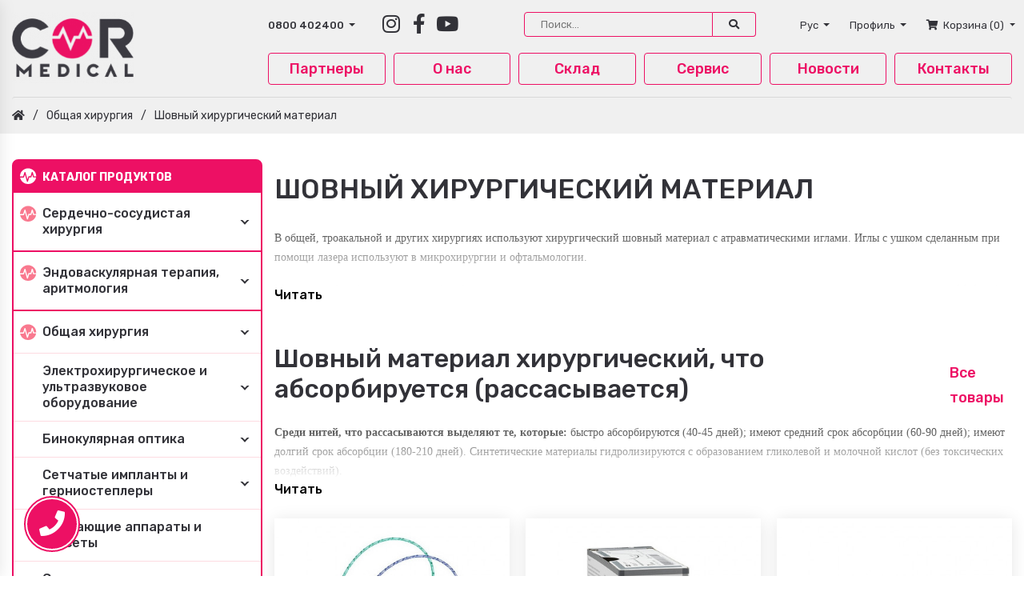

--- FILE ---
content_type: text/html; charset=utf-8
request_url: https://cor-medical.ua/ru/obschaya-hirurgiya/shovnyy-hirurgicheskiy-material/
body_size: 16783
content:
<!DOCTYPE html>
<!--[if IE]><![endif]-->
<!--[if IE 8 ]>
<html dir="ltr" lang="ru" class="ie8"><![endif]-->
<!--[if IE 9 ]>
<html dir="ltr" lang="ru" class="ie9"><![endif]-->
<!--[if (gt IE 9)|!(IE)]><!-->
<html dir="ltr" lang="ru" prefix="og: http://ogp.me/ns#">
<!--<![endif]-->
<head>
    <meta charset="UTF-8"/>
    <meta name="viewport" content="width=device-width, initial-scale=1">
    <meta http-equiv="X-UA-Compatible" content="IE=edge">

    <title>Шовный хирургический материал</title>

    

    <base href="https://cor-medical.ua/"/>

    
    
    <meta property="og:title" content="Шовный хирургический материал"/>
    <meta property="og:type" content="website"/>
    <meta property="og:url" content="https://cor-medical.ua/ru/obschaya-hirurgiya/shovnyy-hirurgicheskiy-material/"/>

            <meta property="og:image" content="https://cor-medical.ua/image/cache/catalog/logo%20COR-Medical-03-310x310.png"/>
        <meta property="og:image:width" content="310">
        <meta property="og:image:height" content="310">
        <meta property="og:image:type" content="image/png">
    
    <meta property="og:site_name" content="Cor-Medical"/>

    <link href="https://fonts.googleapis.com/css?family=Rubik:300,400,500,700&amp;subset=cyrillic" rel="stylesheet">

    <link href="catalog/view/theme/cor-medical/build/css/vendor.css" rel="stylesheet">
    <link href="catalog/view/theme/cor-medical/build/css/main.css?v=1705202401" rel="stylesheet">

    <script src="https://code.jquery.com/jquery-3.5.1.min.js" integrity="sha256-9/aliU8dGd2tb6OSsuzixeV4y/faTqgFtohetphbbj0=" crossorigin="anonymous"></script>

    
    
            <link href="https://cor-medical.ua/image/catalog/service/favicon.png" rel="icon"/>
    
            <!-- Global site tag (gtag.js) - Google Analytics -->
<script async src="https://www.googletagmanager.com/gtag/js?id=G-FJY824RZDW"></script>
<script>
  window.dataLayer = window.dataLayer || [];
  function gtag(){dataLayer.push(arguments);}
  gtag('js', new Date());

  gtag('config', 'G-FJY824RZDW');
</script>
    </head>
<body>
    <header id="header">
      <div class="container">
        <div class="row">
          <div class="col col-md-3"><a href="https://cor-medical.ua/ru/"><img id="header-logo" src="https://cor-medical.ua/image/cache/catalog/logo%20COR-Medical-03-220x130.png"></a></div>
          <div class="col">
            <div class="header-top-wrapper">
              <div class="row">
                <div class="col d-none d-xl-block">
                  <div class="d-flex flex-row h-100 align-items-center">
                    <div class="dropdown header-contacts-dropdown">
                      <button class="btn btn-secondary dropdown-toggle" type="button" id="dropdownMenuButton"
                              data-toggle="dropdown" aria-haspopup="true" aria-expanded="false">
                          0800 402400
                      </button>
                      <div class="dropdown-menu" aria-labelledby="dropdownMenuButton">
                                                        <a href="tel:0800 402400" class="dropdown-item">0800 402400</a>
                                                </div>
                    </div>
                      <ul class="social-icons-effect"><li><a target="_blank" href="https://www.instagram.com/cormedical_life/" class="icon icon-instagram"><i class="fab fa-instagram"></i></a></li><li><a target="_blank" href="https://www.facebook.com/cormedicallife/" class="icon icon-facebook"><i class="fab fa-facebook-f"></i></a></li><li><a target="_blank" href="https://www.youtube.com/channel/UCvOCHxp0wpnp4TP-oAU4vOg" class="icon icon-youtube"><i class="fab fa-youtube"></i></a></li></ul>
                  </div>
                </div>
                <div class="col">
                    <div class="SearchDropdown SearchDropdown--empty"><form class="search-form" action="https://cor-medical.ua/ru/index.php?route=product/search" method="post" data-action-ajax="https://cor-medical.ua/ru/index.php?route=product/search/ajaxSearch"><input class="search-field search-form-control" type="text" name="search" value="" placeholder="Поиск..." autocomplete="off"><button type="submit" class="btn btn-link search-form-submit"><i class="fa fa-search"></i></button></form><div class="dropdown"><a class="search-toggle"></a><div class="dropdown-menu search-menu"><div id="SearchDropdownContent" class="SearchDropdownContent"></div><div id="SearchDropdownContentNotFound" class="SearchDropdownContentNotFound"></div></div></div></div>
<script type="text/javascript"><!--
    $(function () {
        let $search, $searchContent, $searchContentNotFound, $searchForm, $searchInput, $searchToggle, searchTimeout, searchTimeoutDelay, q, url, urlAjax;

        $search = $(".SearchDropdown");
        $searchContent = $(".SearchDropdownContent");
        $searchContentNotFound = $(".SearchDropdownNotFound");

        $searchForm = $search.find(".search-form");
        $searchInput = $search.find(".search-form-control");
        $searchToggle = $search.find(".search-toggle");

        url = $searchForm.attr("action");
        urlAjax = $searchForm.data("action-ajax");

        searchTimeout = null;
        searchTimeoutDelay = 500;

        let showError = function (pMessage) {
            $searchContent.hide().html("");
            $searchContentNotFound.show();
        };

        let search = function (pValue) {
            clearTimeout(searchTimeout);

            if (pValue && pValue.length > 2) {
                q = pValue;

                searchTimeout = setTimeout(function () {
                    $.ajax({
                        url: urlAjax,
                        type: "get",
                        data: "search=" + pValue,
                        dataType: "json",
                        beforeSend: function () {
                        },
                        complete: function () {
                        },
                        success: function (data) {
                            if (data) {
                                if (data.status && data.status === "success") {
                                    if (data.data && data.data.html) {
                                        $searchContent.html(data.data.html);
                                        $search.removeClass('SearchDropdown--empty');
                                    }
                                }

                                if (data.status && data.status === "error") {
                                    showError(data.message);
                                }
                            }
                        },
                        error: function (xhr, ajaxOptions, thrownError) {
                            //alert(thrownError + "\r\n" + xhr.statusText + "\r\n" + xhr.responseText);
                        }
                    });
                }, searchTimeoutDelay);
            } else {
                q = "";
                $search.addClass('SearchDropdown--empty');
                $searchContent.html("");
            }
        };

        let showResults = function () {
            setTimeout(function () {
                $searchToggle.dropdown("show");
            }, 250);
        };

        let hideResults = function () {
            setTimeout(function () {
                $searchToggle.dropdown("hide");
            }, 250); // TODO: prevent closing dropdown after loosing focus by click on link
        };

        $searchInput
            .on("blur", function () {
                hideResults();
                // $("body").removeClass("focus-search");
            })
            .on("focus", function () {
                showResults();
                // $("body").addClass("focus-search");
            })
            .on("keyup", function () {
                search($(this).val());
            });

        $searchForm
            .on("submit", function (event) {
                event.preventDefault();
                window.location = url + "&search=" + $(this).find('input[name="search"]').val();
            })
    });
    //--></script>

                </div>
                <div class="col">
                  <div class="d-flex justify-content-between h-100 align-items-center header-top-right">
                      <div class="dropdown language-pc"><button class="btn btn-secondary dropdown-toggle" type="button" id="dropdownMenuButton"
                            data-toggle="dropdown" aria-haspopup="true" aria-expanded="false" name="ru-UA">
                        Рус
                    </button><div class="dropdown-menu" aria-labelledby="dropdownMenuButton"><span class="dropdown-item languages-link"><a href="https://cor-medical.ua/obschaya-hirurgiya/shovnyy-hirurgicheskiy-material/" rel="alternate" hreflang="uk-UA">Укр</a></span><span class="dropdown-item languages-link"><a href="https://cor-medical.ua/en/obschaya-hirurgiya/shovnyy-hirurgicheskiy-material/" rel="alternate" hreflang="en-UA">Eng</a></span></div></div><div class="language-mobile offcanvas-language-switch"><a class="language-link current-language" href="https://cor-medical.ua/ru/obschaya-hirurgiya/shovnyy-hirurgicheskiy-material/" rel="alternate" hreflang="ru-UA">Рус</a><a class="language-link" href="https://cor-medical.ua/obschaya-hirurgiya/shovnyy-hirurgicheskiy-material/" rel="alternate" hreflang="uk-UA">Укр</a><a class="language-link" href="https://cor-medical.ua/en/obschaya-hirurgiya/shovnyy-hirurgicheskiy-material/" rel="alternate" hreflang="en-UA">Eng</a></div>

                    <div class="dropdown">
                      <button class="btn btn-secondary dropdown-toggle" type="button" id="dropdownMenuButton" data-toggle="dropdown"
                              aria-haspopup="true" aria-expanded="false">
                          Профиль
                      </button>
                      <div class="dropdown-menu dropdown-menu-right profile-dropdown-menu" aria-labelledby="dropdownMenuButton">
                                                        <a class="dropdown-item" href="https://cor-medical.ua/ru/index.php?route=account/login">Вход</a>

                              <a class="dropdown-item" href="https://cor-medical.ua/ru/index.php?route=account/register">Регистрация</a>
                                                </div>
                    </div>
                      <div class="dropdown">
                          <button class="btn btn-secondary dropdown-toggle" type="button" id="dropdownMenuButton" data-toggle="dropdown" aria-haspopup="true" aria-expanded="false">
                              <i class="fa fa-shopping-cart"></i>&nbsp;

                              <span class="d-none d-md-inline user-toggle-value">Корзина (0)</span>
                          </button>
                          <div class="dropdown-menu dropdown-menu-right" aria-labelledby="dropdownMenuButton">
                              <div class="header-cart">
                                  <p class="checkout-products-empty">
        Ваша корзина пуста!
    </p>
                              </div>
                          </div>
                      </div>
                  </div>
                </div>
              </div>
            </div>
            <div class="row">
              <div class="col">
                  <nav id="header-nav">
                      <a class="header-nav-link" href="https://cor-medical.ua/ru/manufacturer/">Партнеры</a>
                                              <a class="header-nav-link" href="https://cor-medical.ua/ru/about-us/">О нас</a>
                                            <a class="header-nav-link" href="https://cor-medical.ua/ru/storage/">Склад</a>
                                            <a class="header-nav-link" href="https://cor-medical.ua/ru/service/">Сервис</a>
                                          <a class="header-nav-link" href="https://cor-medical.ua/ru/articles/">Новости</a>
                      <a class="header-nav-link" href="https://cor-medical.ua/ru/contact/">Контакты</a>
                  </nav>
              </div>
            </div>
          </div>
        </div>
      </div>
    </header>
    <header class="bg-grey" id="mobile-header">
      <button class="offcanvas-toggle-btn"><i class="fas fa-bars"></i></button>
        <a href="https://cor-medical.ua/ru/" class="logo-mob-link"><img class="site-logo" src="https://cor-medical.ua/image/cache/catalog/logo%20COR-Medical-03-220x130.png"></a>
        <div class="SearchDropdown SearchDropdown--empty"><form class="search-form" action="https://cor-medical.ua/ru/index.php?route=product/search" method="post" data-action-ajax="https://cor-medical.ua/ru/index.php?route=product/search/ajaxSearch"><input class="search-field search-form-control" type="text" name="search" value="" placeholder="Поиск..." autocomplete="off"><button type="submit" class="btn btn-link search-form-submit"><i class="fa fa-search"></i></button></form><div class="dropdown"><a class="search-toggle"></a><div class="dropdown-menu search-menu"><div id="SearchDropdownContent" class="SearchDropdownContent"></div><div id="SearchDropdownContentNotFound" class="SearchDropdownContentNotFound"></div></div></div></div>
<script type="text/javascript"><!--
    $(function () {
        let $search, $searchContent, $searchContentNotFound, $searchForm, $searchInput, $searchToggle, searchTimeout, searchTimeoutDelay, q, url, urlAjax;

        $search = $(".SearchDropdown");
        $searchContent = $(".SearchDropdownContent");
        $searchContentNotFound = $(".SearchDropdownNotFound");

        $searchForm = $search.find(".search-form");
        $searchInput = $search.find(".search-form-control");
        $searchToggle = $search.find(".search-toggle");

        url = $searchForm.attr("action");
        urlAjax = $searchForm.data("action-ajax");

        searchTimeout = null;
        searchTimeoutDelay = 500;

        let showError = function (pMessage) {
            $searchContent.hide().html("");
            $searchContentNotFound.show();
        };

        let search = function (pValue) {
            clearTimeout(searchTimeout);

            if (pValue && pValue.length > 2) {
                q = pValue;

                searchTimeout = setTimeout(function () {
                    $.ajax({
                        url: urlAjax,
                        type: "get",
                        data: "search=" + pValue,
                        dataType: "json",
                        beforeSend: function () {
                        },
                        complete: function () {
                        },
                        success: function (data) {
                            if (data) {
                                if (data.status && data.status === "success") {
                                    if (data.data && data.data.html) {
                                        $searchContent.html(data.data.html);
                                        $search.removeClass('SearchDropdown--empty');
                                    }
                                }

                                if (data.status && data.status === "error") {
                                    showError(data.message);
                                }
                            }
                        },
                        error: function (xhr, ajaxOptions, thrownError) {
                            //alert(thrownError + "\r\n" + xhr.statusText + "\r\n" + xhr.responseText);
                        }
                    });
                }, searchTimeoutDelay);
            } else {
                q = "";
                $search.addClass('SearchDropdown--empty');
                $searchContent.html("");
            }
        };

        let showResults = function () {
            setTimeout(function () {
                $searchToggle.dropdown("show");
            }, 250);
        };

        let hideResults = function () {
            setTimeout(function () {
                $searchToggle.dropdown("hide");
            }, 250); // TODO: prevent closing dropdown after loosing focus by click on link
        };

        $searchInput
            .on("blur", function () {
                hideResults();
                // $("body").removeClass("focus-search");
            })
            .on("focus", function () {
                showResults();
                // $("body").addClass("focus-search");
            })
            .on("keyup", function () {
                search($(this).val());
            });

        $searchForm
            .on("submit", function (event) {
                event.preventDefault();
                window.location = url + "&search=" + $(this).find('input[name="search"]').val();
            })
    });
    //--></script>

        <a class="profile-link" href="https://cor-medical.ua/ru/index.php?route=account/account"><i class="fas fa-user"></i></a>
        <a class="cart-link" href="https://cor-medical.ua/ru/index.php?route=checkout/cart"><i class="fas fa-shopping-cart"></i></a>
    </header>
    <div id="offcanvas">
        <div id="offcanvas-overlay"></div>
        <div id="offcanvas-menu">
            <div class="offcanvas-menu-header bg-grey d-flex flex-row justify-content-between">
                <div>
                    <a href="https://cor-medical.ua/ru/index.php?route=account/register"><i class="fas fa-user"></i> Вход/Регистрация</a>
                </div>
                <div class="offcanvas-language-switch">
                    <div class="dropdown language-pc"><button class="btn btn-secondary dropdown-toggle" type="button" id="dropdownMenuButton"
                            data-toggle="dropdown" aria-haspopup="true" aria-expanded="false" name="ru-UA">
                        Рус
                    </button><div class="dropdown-menu" aria-labelledby="dropdownMenuButton"><span class="dropdown-item languages-link"><a href="https://cor-medical.ua/obschaya-hirurgiya/shovnyy-hirurgicheskiy-material/" rel="alternate" hreflang="uk-UA">Укр</a></span><span class="dropdown-item languages-link"><a href="https://cor-medical.ua/en/obschaya-hirurgiya/shovnyy-hirurgicheskiy-material/" rel="alternate" hreflang="en-UA">Eng</a></span></div></div><div class="language-mobile offcanvas-language-switch"><a class="language-link current-language" href="https://cor-medical.ua/ru/obschaya-hirurgiya/shovnyy-hirurgicheskiy-material/" rel="alternate" hreflang="ru-UA">Рус</a><a class="language-link" href="https://cor-medical.ua/obschaya-hirurgiya/shovnyy-hirurgicheskiy-material/" rel="alternate" hreflang="uk-UA">Укр</a><a class="language-link" href="https://cor-medical.ua/en/obschaya-hirurgiya/shovnyy-hirurgicheskiy-material/" rel="alternate" hreflang="en-UA">Eng</a></div>

                </div>
                <span id="offcanvas-close-btn"><i class="fas fa-times"></i></span>
            </div>
            <nav class="offcanvas-menu-nav">
                <a href="/"><i class="fas fa-home"></i> Главная</a>
                <a href="https://cor-medical.ua/ru/index.php?route=product/category"><i class="fas fa-list"></i> Каталог продуктов</a>
                <a href="https://cor-medical.ua/ru/manufacturer/"><i class="fas fa-handshake"></i> Партнеры</a>
                <a href="https://cor-medical.ua/ru/articles/"><i class="fas fa-newspaper"></i> Новости</a>
                                    <a href="https://cor-medical.ua/ru/about-us/"><i class="fas fa-users"></i> О нас</a>
                                    <a href="https://cor-medical.ua/ru/storage/"><i class="fas fa-warehouse"></i> Склад</a>
                                    <a href="https://cor-medical.ua/ru/service/"><i class="fas fa-clipboard-list"></i> Сервис</a>
                                <hr>
                <a href="/index.php?route=checkout/cart"><i class="fas fa-shopping-cart"></i> Корзина (0)</a>
                <div>
                    <a href="#" id="offcanvas-phones-collapse-toggle"><i class="fas fa-phone-alt"></i> Контакты</a>
                    <div class="collapse pb-3 pt-3" id="offcanvas-phones-collapse">
                                                    <a href="tel:0800 402400" class="dropdown-item">0800 402400</a><br>
                                            </div>
                </div>
            </nav>
        </div>
    </div>

    <div id="scroll-to-top" class="contact-widget-button">
        <i class="fa fa-angle-up" aria-hidden="true"></i>
    </div>


<div class="bg-grey" id="breadcrumbs"><div class="container"><ul class="breadcrumbs-list d-flex flex-row"><li><a href="https://cor-medical.ua/ru/"><i class="fa fa-home"></i></a></li><li><span class="breadcrumbs-separator">/</span></li><li><a href="https://cor-medical.ua/ru/obschaya-hirurgiya/">Общая хирургия</a></li><li><span class="breadcrumbs-separator">/</span></li><li><a href="https://cor-medical.ua/ru/obschaya-hirurgiya/shovnyy-hirurgicheskiy-material/">Шовный хирургический материал</a></li></ul></div></div>

<main class="main" id="product-category">
            <div id="main"><div class="container"><div class="d-flex flex-row flex-wrap-nowrap" id="page-wrapper"><div id="page-sidebar"><div class="catalog-menu"><div class="catalog-menu-inner"><div class="catalog-menu-header"><svg width="21" height="21" viewBox="0 0 21 21" fill="none" xmlns="http://www.w3.org/2000/svg"><path fill-rule="evenodd" clip-rule="evenodd"
                              d="M20.2365 10.2241V10.5099L17.4696 10.5174L16.0297 5.43783C16.0022 5.31927 15.9427 5.20983 15.8573 5.12068C15.7718 5.03152 15.6635 4.96582 15.5432 4.93025C15.4553 4.9055 15.3632 4.89773 15.2722 4.90739C15.1812 4.91706 15.0931 4.94396 15.0128 4.98657C14.9326 5.02917 14.8618 5.08664 14.8046 5.15568C14.7473 5.22473 14.7048 5.304 14.6793 5.38895L13.1537 10.3632H11.0484C10.8978 10.3623 10.751 10.4088 10.6303 10.4956C10.5095 10.5824 10.4213 10.7049 10.379 10.8445L9.32437 14.2284L6.87264 5.5807C6.84499 5.46422 6.78625 5.35678 6.70227 5.26905C6.61829 5.18132 6.512 5.11636 6.39396 5.08064C6.30632 5.05454 6.2142 5.04541 6.1229 5.05378C6.0316 5.06215 5.94291 5.08786 5.86192 5.12943C5.78093 5.171 5.70923 5.22762 5.65094 5.29602C5.59264 5.36443 5.54891 5.44329 5.52224 5.52807L3.92666 10.5099H0V10.2241C0 7.63147 1.06603 5.145 2.96357 3.31171C4.86111 1.47842 7.43473 0.448486 10.1183 0.448486C12.8018 0.448486 15.3754 1.47842 17.273 3.31171C19.1705 5.145 20.2365 7.63147 20.2365 10.2241ZM16.9559 11.8634H20.1003L20.1159 11.8822C19.712 14.1548 18.4896 16.2163 16.6648 17.7024C14.84 19.1885 12.5302 20.0036 10.1436 20.0036C7.75693 20.0036 5.44711 19.1885 3.62229 17.7024C1.79747 16.2163 0.575118 14.1548 0.171233 11.8822H4.45204C4.6111 11.8827 4.76558 11.8308 4.89006 11.7351C5.01454 11.6394 5.10162 11.5057 5.13696 11.3559L6.16436 8.14493L8.63944 16.8453C8.68128 16.9855 8.76921 17.1089 8.88995 17.1966C9.01069 17.2844 9.1577 17.3319 9.3088 17.3319C9.45991 17.3319 9.60692 17.2844 9.72766 17.1966C9.8484 17.1089 9.93632 16.9855 9.97816 16.8453L11.5815 11.713H13.6908C13.8504 11.7129 14.0052 11.6598 14.1292 11.5626C14.2532 11.4654 14.3388 11.3301 14.3718 11.1791L15.337 8.03214L16.2826 11.3671C16.3228 11.5098 16.4105 11.6358 16.5322 11.7255C16.6539 11.8152 16.8028 11.8637 16.9559 11.8634Z"
                              fill="#ffffff"/></svg><span class="catalog-menu-title">Каталог продуктов</span></div><div class="catalog-menu-content"><ul class="catalog-menu-list level-0"><li data-category-id="226" ><a class="catalog-menu-toggle has-children" href="https://cor-medical.ua/ru/serdechno-sosudistaya-hirurgiya/"><svg class="icon-in-menu" width="21" height="21" viewBox="0 0 21 21" fill="none" xmlns="http://www.w3.org/2000/svg"><path fill-rule="evenodd" clip-rule="evenodd"
                              d="M20.2365 10.2241V10.5099L17.4696 10.5174L16.0297 5.43783C16.0022 5.31927 15.9427 5.20983 15.8573 5.12068C15.7718 5.03152 15.6635 4.96582 15.5432 4.93025C15.4553 4.9055 15.3632 4.89773 15.2722 4.90739C15.1812 4.91706 15.0931 4.94396 15.0128 4.98657C14.9326 5.02917 14.8618 5.08664 14.8046 5.15568C14.7473 5.22473 14.7048 5.304 14.6793 5.38895L13.1537 10.3632H11.0484C10.8978 10.3623 10.751 10.4088 10.6303 10.4956C10.5095 10.5824 10.4213 10.7049 10.379 10.8445L9.32437 14.2284L6.87264 5.5807C6.84499 5.46422 6.78625 5.35678 6.70227 5.26905C6.61829 5.18132 6.512 5.11636 6.39396 5.08064C6.30632 5.05454 6.2142 5.04541 6.1229 5.05378C6.0316 5.06215 5.94291 5.08786 5.86192 5.12943C5.78093 5.171 5.70923 5.22762 5.65094 5.29602C5.59264 5.36443 5.54891 5.44329 5.52224 5.52807L3.92666 10.5099H0V10.2241C0 7.63147 1.06603 5.145 2.96357 3.31171C4.86111 1.47842 7.43473 0.448486 10.1183 0.448486C12.8018 0.448486 15.3754 1.47842 17.273 3.31171C19.1705 5.145 20.2365 7.63147 20.2365 10.2241ZM16.9559 11.8634H20.1003L20.1159 11.8822C19.712 14.1548 18.4896 16.2163 16.6648 17.7024C14.84 19.1885 12.5302 20.0036 10.1436 20.0036C7.75693 20.0036 5.44711 19.1885 3.62229 17.7024C1.79747 16.2163 0.575118 14.1548 0.171233 11.8822H4.45204C4.6111 11.8827 4.76558 11.8308 4.89006 11.7351C5.01454 11.6394 5.10162 11.5057 5.13696 11.3559L6.16436 8.14493L8.63944 16.8453C8.68128 16.9855 8.76921 17.1089 8.88995 17.1966C9.01069 17.2844 9.1577 17.3319 9.3088 17.3319C9.45991 17.3319 9.60692 17.2844 9.72766 17.1966C9.8484 17.1089 9.93632 16.9855 9.97816 16.8453L11.5815 11.713H13.6908C13.8504 11.7129 14.0052 11.6598 14.1292 11.5626C14.2532 11.4654 14.3388 11.3301 14.3718 11.1791L15.337 8.03214L16.2826 11.3671C16.3228 11.5098 16.4105 11.6358 16.5322 11.7255C16.6539 11.8152 16.8028 11.8637 16.9559 11.8634Z"
                              fill="#F9798F"/></svg><div class="category-image"><img src="https://cor-medical.ua/image/cache/catalog/1лікування%20хвороб%20серця-square-72.JPG" alt=""></div>Сердечно-сосудистая хирургия
            </a><ul class="collapse level-1"><li data-category-id="263" ><a class="catalog-menu-toggle has-children" href="https://cor-medical.ua/ru/serdechno-sosudistaya-hirurgiya/biologicheskie-i-mehanicheskie-klapany-serdca/"><div class="category-image"><img src="https://cor-medical.ua/image/cache/catalog/1Mosaic-square-72.jpg" alt=""></div>Биологические и механические клапаны сердца
            </a><ul class="collapse level-2"><li data-category-id="166" ><a class="" href="https://cor-medical.ua/ru/serdechno-sosudistaya-hirurgiya/biologicheskie-i-mehanicheskie-klapany-serdca/biologicheskie-klapany-serdca/"><div class="category-image"><img src="https://cor-medical.ua/image/cache/catalog/categories/hancock-square-72.png" alt=""></div>Биологические клапаны сердца
            </a></li><li data-category-id="262" ><a class="" href="https://cor-medical.ua/ru/serdechno-sosudistaya-hirurgiya/biologicheskie-i-mehanicheskie-klapany-serdca/mehanicheskie-klapany-serdca/"><div class="category-image"><img src="https://cor-medical.ua/image/cache/catalog/product/70691-12907564-square-72.jpg" alt=""></div>Механические клапаны сердца
            </a></li></ul></li><li data-category-id="165" ><a class="" href="https://cor-medical.ua/ru/serdechno-sosudistaya-hirurgiya/kolca-dlya-annuloplastiki/"><div class="category-image"><img src="https://cor-medical.ua/image/cache/catalog/product/69-square-72.jpg" alt=""></div>Кольца для аннулопластики
            </a></li><li data-category-id="238" ><a class="" href="https://cor-medical.ua/ru/serdechno-sosudistaya-hirurgiya/iskusstvennoe-krovoobraschenie-i-ekmo/"><div class="category-image"><img src="https://cor-medical.ua/image/cache/catalog/oksygenator-square-72.jpg" alt=""></div>Искусственное кровообращение и ЭКМО
            </a></li><li data-category-id="228" ><a class="" href="https://cor-medical.ua/ru/serdechno-sosudistaya-hirurgiya/produkciya-dlya-hirurgicheskoy-aritmologii/"><div class="category-image"><img src="https://cor-medical.ua/image/cache/catalog/Cardioblate-square-72.JPG" alt=""></div>Продукция для хирургической аритмологии
            </a></li><li data-category-id="168" ><a class="" href="https://cor-medical.ua/ru/serdechno-sosudistaya-hirurgiya/revaskulyarizaciya-miokarda/"><div class="category-image"><img src="https://cor-medical.ua/image/cache/catalog/product/octopus-square-72.jpg" alt=""></div>Реваскуляризация миокарда
            </a></li><li data-category-id="246" ><a class="" href="https://cor-medical.ua/ru/251-avtomaticheskiy-izmeritel-vremeni-svertyvaniya-krovi-act-plus-medtronic"><div class="category-image"><img src="https://cor-medical.ua/image/cache/catalog/ACT%20Plus-square-72.jpg" alt=""></div>Автоматический таймер коагуляции
            </a></li><li data-category-id="227" ><a class="" href="https://cor-medical.ua/ru/serdechno-sosudistaya-hirurgiya/iskusstvennoe-mehanicheskoe-serdce/"><div class="category-image"><img src="https://cor-medical.ua/image/cache/catalog/%20серце-square-72.jpg" alt=""></div>Искусственное механическое сердце
            </a></li><li data-category-id="239" ><a class="catalog-menu-toggle has-children" href="https://cor-medical.ua/ru/254-likvoroshuntuyuchi-sistemi-dlya-likuvannya-gidrocefaliyi"><div class="category-image"><img src="https://cor-medical.ua/image/cache/catalog/Activa%20PC-square-72.jpg" alt=""></div>Нейрохирургические технологии, нейромодуляция 
            </a><ul class="collapse level-2"><li data-category-id="207" ><a class="" href="https://cor-medical.ua/ru/serdechno-sosudistaya-hirurgiya/neyrohirurgicheskie-tehnologii-neyromodulyaciya/sistemi-neyrostimulyaciyi/"><div class="category-image"><img src="https://cor-medical.ua/image/cache/catalog/product/70691-12908568-square-72.jpg" alt=""></div>Системи нейростимуляції
            </a></li></ul></li><li data-category-id="244" ><a class="" href="https://cor-medical.ua/ru/240-sistema-autotransfuzii-krovi-autolog"><div class="category-image"><img src="https://cor-medical.ua/image/cache/catalog/Autolog-square-72.png" alt=""></div>Система аутотрансфузии крови
            </a></li></ul></li><li data-category-id="223" ><a class="catalog-menu-toggle has-children" href="https://cor-medical.ua/ru/endovaskulyarnaya-terapiya-aritmologiya/"><svg class="icon-in-menu" width="21" height="21" viewBox="0 0 21 21" fill="none" xmlns="http://www.w3.org/2000/svg"><path fill-rule="evenodd" clip-rule="evenodd"
                              d="M20.2365 10.2241V10.5099L17.4696 10.5174L16.0297 5.43783C16.0022 5.31927 15.9427 5.20983 15.8573 5.12068C15.7718 5.03152 15.6635 4.96582 15.5432 4.93025C15.4553 4.9055 15.3632 4.89773 15.2722 4.90739C15.1812 4.91706 15.0931 4.94396 15.0128 4.98657C14.9326 5.02917 14.8618 5.08664 14.8046 5.15568C14.7473 5.22473 14.7048 5.304 14.6793 5.38895L13.1537 10.3632H11.0484C10.8978 10.3623 10.751 10.4088 10.6303 10.4956C10.5095 10.5824 10.4213 10.7049 10.379 10.8445L9.32437 14.2284L6.87264 5.5807C6.84499 5.46422 6.78625 5.35678 6.70227 5.26905C6.61829 5.18132 6.512 5.11636 6.39396 5.08064C6.30632 5.05454 6.2142 5.04541 6.1229 5.05378C6.0316 5.06215 5.94291 5.08786 5.86192 5.12943C5.78093 5.171 5.70923 5.22762 5.65094 5.29602C5.59264 5.36443 5.54891 5.44329 5.52224 5.52807L3.92666 10.5099H0V10.2241C0 7.63147 1.06603 5.145 2.96357 3.31171C4.86111 1.47842 7.43473 0.448486 10.1183 0.448486C12.8018 0.448486 15.3754 1.47842 17.273 3.31171C19.1705 5.145 20.2365 7.63147 20.2365 10.2241ZM16.9559 11.8634H20.1003L20.1159 11.8822C19.712 14.1548 18.4896 16.2163 16.6648 17.7024C14.84 19.1885 12.5302 20.0036 10.1436 20.0036C7.75693 20.0036 5.44711 19.1885 3.62229 17.7024C1.79747 16.2163 0.575118 14.1548 0.171233 11.8822H4.45204C4.6111 11.8827 4.76558 11.8308 4.89006 11.7351C5.01454 11.6394 5.10162 11.5057 5.13696 11.3559L6.16436 8.14493L8.63944 16.8453C8.68128 16.9855 8.76921 17.1089 8.88995 17.1966C9.01069 17.2844 9.1577 17.3319 9.3088 17.3319C9.45991 17.3319 9.60692 17.2844 9.72766 17.1966C9.8484 17.1089 9.93632 16.9855 9.97816 16.8453L11.5815 11.713H13.6908C13.8504 11.7129 14.0052 11.6598 14.1292 11.5626C14.2532 11.4654 14.3388 11.3301 14.3718 11.1791L15.337 8.03214L16.2826 11.3671C16.3228 11.5098 16.4105 11.6358 16.5322 11.7255C16.6539 11.8152 16.8028 11.8637 16.9559 11.8634Z"
                              fill="#F9798F"/></svg>Эндоваскулярная терапия, аритмология
            </a><ul class="collapse level-1"><li data-category-id="97" ><a class="catalog-menu-toggle has-children" href="https://cor-medical.ua/ru/endovaskulyarnaya-terapiya-aritmologiya/intervencionnaya-kardiologiya/"><div class="category-image"><img src="https://cor-medical.ua/image/cache/catalog/product/70691-9970716-square-72.jpg" alt=""></div>Интервенционная кардиология 
            </a><ul class="collapse level-2"><li data-category-id="100" ><a class="" href="https://cor-medical.ua/ru/endovaskulyarnaya-terapiya-aritmologiya/intervencionnaya-kardiologiya/stenty/"><div class="category-image"><img src="https://cor-medical.ua/image/cache/catalog/product/70691-9970716-square-72.jpg" alt=""></div>Стенты
            </a></li><li data-category-id="101" ><a class="" href="https://cor-medical.ua/ru/endovaskulyarnaya-terapiya-aritmologiya/intervencionnaya-kardiologiya/balony/"><div class="category-image"><img src="https://cor-medical.ua/image/cache/catalog/product/%20катетр%20дилатації%20-square-72.png" alt=""></div>Балоны
            </a></li><li data-category-id="103" ><a class="" href="https://cor-medical.ua/ru/endovaskulyarnaya-terapiya-aritmologiya/intervencionnaya-kardiologiya/aspiraciyniy-kateter/"><div class="category-image"><img src="https://cor-medical.ua/image/cache/catalog/product/export%20advance-square-72.jpg" alt=""></div>Аспіраційний катетер
            </a></li><li data-category-id="138" ><a class="" href="https://cor-medical.ua/ru/105-diagnosticheskiy-kateter-dhteritu-i-dhteritutra"><div class="category-image"><img src="https://cor-medical.ua/image/cache/catalog/product/diagn-square-72.jpg" alt=""></div>Діагностичний катетер
            </a></li><li data-category-id="102" ><a class="" href="https://cor-medical.ua/ru/endovaskulyarnaya-terapiya-aritmologiya/intervencionnaya-kardiologiya/dodatkovi-aksesuari/"><div class="category-image"><img src="https://cor-medical.ua/image/cache/catalog/product/input-square-72.jpg" alt=""></div>Додаткові аксесуари
            </a></li><li data-category-id="137" ><a class="" href="https://cor-medical.ua/ru/endovaskulyarnaya-terapiya-aritmologiya/intervencionnaya-kardiologiya/provodnikovyy-kateter/"><div class="category-image"><img src="https://cor-medical.ua/image/cache/catalog/product/%20катетер-square-72.jpg" alt=""></div>Проводниковый катетер
            </a></li></ul></li><li data-category-id="104" ><a class="catalog-menu-toggle has-children" href="https://cor-medical.ua/ru/endovaskulyarnaya-terapiya-aritmologiya/elektrofiziologiya-aritmologiya/"><div class="category-image"><img src="https://cor-medical.ua/image/cache/catalog/1лікування%20хвороб%20серця-square-72.JPG" alt=""></div>Электрофизиология, аритмология
            </a><ul class="collapse level-2"><li data-category-id="105" ><a class="catalog-menu-toggle has-children" href="https://cor-medical.ua/ru/endovaskulyarnaya-terapiya-aritmologiya/elektrofiziologiya-aritmologiya/implantaciya-ustroystv/"><div class="category-image"><img src="https://cor-medical.ua/image/cache/catalog/product/70691-9205538-square-72.jpg" alt=""></div>Имплантация устройств
            </a><ul class="collapse level-3"><li data-category-id="106" ><a class="" href="https://cor-medical.ua/ru/endovaskulyarnaya-terapiya-aritmologiya/elektrofiziologiya-aritmologiya/implantaciya-ustroystv/elektrokardiostimulyatory/"><div class="category-image"><img src="https://cor-medical.ua/image/cache/catalog/product/azur-square-72.jpg" alt=""></div>Электрокардиостимуляторы
            </a></li><li data-category-id="111" ><a class="" href="https://cor-medical.ua/ru/65-implantiruemyy-kardiomonitor-reveal-linq"><div class="category-image"><img src="https://cor-medical.ua/image/cache/catalog/product/70691-9205538-square-72.jpg" alt=""></div>Імплантований монітор ритму
            </a></li><li data-category-id="215" ><a class="" href="https://cor-medical.ua/ru/285-kardioverter-defibrilyator-primo-mri"><div class="category-image"><img src="https://cor-medical.ua/image/cache/catalog/product/primo%20mri-square-72.png" alt=""></div>Имплантируемые кардиовертер-дефибрилляторы
            </a></li><li data-category-id="218" ><a class="" href="https://cor-medical.ua/ru/302-monitor-paciyenta-mycarelink"><div class="category-image"><img src="https://cor-medical.ua/image/cache/catalog/MyCareLink-square-72.JPG" alt=""></div>Монитор пациента MyCareLink 
            </a></li><li data-category-id="112" ><a class="" href="https://cor-medical.ua/ru/67-transkateternyy-kardiostimulyator-micra"><div class="category-image"><img src="https://cor-medical.ua/image/cache/catalog/product/Medtronic-Micra-square-72.jpg" alt=""></div>Транскатетерный кардиостимулятор 
            </a></li><li data-category-id="109" ><a class="" href="https://cor-medical.ua/ru/64-antibakterialnaya-setka-dlya-ustanovki-kardiostimulyatorov-tyrx"><div class="category-image"><img src="https://cor-medical.ua/image/cache/catalog/product/tyrx-square-72.png" alt=""></div>Антибактериальная сетка для установки кардиостимуляторов
            </a></li></ul></li><li data-category-id="114" ><a class="" href="https://cor-medical.ua/ru/295-sistema-krioablyaciyi-sercya-nitron-cryoconsole-medtronic"><div class="category-image"><img src="https://cor-medical.ua/image/cache/catalog/crioconsol-square-72.jpg" alt=""></div>Кріоабляція
            </a></li><li data-category-id="229" ><a class="" href="https://cor-medical.ua/ru/endovaskulyarnaya-terapiya-aritmologiya/elektrofiziologiya-aritmologiya/vneshnie-stimulyatory/"><div class="category-image"><img src="https://cor-medical.ua/image/cache/catalog/1зовнішній%20електрокардіостимулятор%20-square-72.JPG" alt=""></div>Внешние стимуляторы 
            </a></li></ul></li><li data-category-id="86" ><a class="catalog-menu-toggle has-children" href="https://cor-medical.ua/ru/endovaskulyarnaya-terapiya-aritmologiya/endovaskulyarnye-perifericheskie-vmeshatelstva/"><div class="category-image"><img src="https://cor-medical.ua/image/cache/catalog/product/image%20(4)-square-72.jpg" alt=""></div>Эндоваскулярные периферические вмешательства
            </a><ul class="collapse level-2"><li data-category-id="250" ><a class="" href="https://cor-medical.ua/ru/endovaskulyarnaya-terapiya-aritmologiya/endovaskulyarnye-perifericheskie-vmeshatelstva/embolizaciya-arteriy/">
                Эмболизация артерий
            </a></li><li data-category-id="278" ><a class="" href="https://cor-medical.ua/ru/454-mikrovolnovaya-ablyaciya-tato-terumo"><div class="category-image"><img src="https://cor-medical.ua/image/cache/catalog/TATO_still_02-square-72.png" alt=""></div>Микроволновая абляция опухолей
            </a></li><li data-category-id="249" ><a class="" href="https://cor-medical.ua/ru/endovaskulyarnaya-terapiya-aritmologiya/endovaskulyarnye-perifericheskie-vmeshatelstva/stentirovanie-angioplastika/">
                Стентирование, ангиопластика
            </a></li><li data-category-id="93" ><a class="" href="https://cor-medical.ua/ru/endovaskulyarnaya-terapiya-aritmologiya/endovaskulyarnye-perifericheskie-vmeshatelstva/lechenie-sonnyh-arteriy/"><div class="category-image"><img src="https://cor-medical.ua/image/cache/catalog/image-square-72.jpg" alt=""></div>Лечение сонных артерий
            </a></li><li data-category-id="251" ><a class="" href="https://cor-medical.ua/ru/31-mikrokateter-progreat">
                Дополнительные аксессуары
            </a></li></ul></li><li data-category-id="135" ><a class="catalog-menu-toggle has-children" href="https://cor-medical.ua/ru/endovaskulyarnaya-terapiya-aritmologiya/lechenie-aortalnyh-anevrizm/"><div class="category-image"><img src="https://cor-medical.ua/image/cache/catalog/product/thumbnail_large%20(1)-square-72.png" alt=""></div>Лечение аортальных аневризм
            </a><ul class="collapse level-2"><li data-category-id="136" ><a class="" href="https://cor-medical.ua/ru/endovaskulyarnaya-terapiya-aritmologiya/lechenie-aortalnyh-anevrizm/aortalnye-endoprotezy/"><div class="category-image"><img src="https://cor-medical.ua/image/cache/catalog/product/thumbnail_large%20(1)-square-72.png" alt=""></div>Аортальные эндопротезы
            </a></li></ul></li><li data-category-id="92" ><a class="" href="https://cor-medical.ua/ru/endovaskulyarnaya-terapiya-aritmologiya/transkateternyy-aortalnyy-klapan/"><div class="category-image"><img src="https://cor-medical.ua/image/cache/catalog/product/%20клапан-square-72.jpg" alt=""></div>Транскатетерный аортальный клапан
            </a></li><li data-category-id="139" ><a class="" href="https://cor-medical.ua/ru/107-oklyuder-dlya-zakrittya-mizhperedserdnoyi-peregorodki"><div class="category-image"><img src="https://cor-medical.ua/image/cache/catalog/product/patient%20info17-square-72.jpg" alt=""></div>Лечение пороков сердца с помощью окклюдеров
            </a></li><li data-category-id="264" ><a class="" href="https://cor-medical.ua/ru/endovaskulyarnaya-terapiya-aritmologiya/lechenie-varikoznogo-rasshireniya-ven/"><div class="category-image"><img src="https://cor-medical.ua/image/cache/catalog/197-square-72.jpg" alt=""></div>Лечение варикозного расширения вен
            </a></li><li data-category-id="183" ><a class="catalog-menu-toggle has-children" href="https://cor-medical.ua/ru/482-pribor-dlya-embolizacii-pipeline-vantage-medtronic"><div class="category-image"><img src="https://cor-medical.ua/image/cache/catalog/product/solitaire-barrel-image-square-72.jpg" alt=""></div>Эндоваскулярное лечение сосудов головного мозга
            </a><ul class="collapse level-2"><li data-category-id="180" ><a class="" href="https://cor-medical.ua/ru/endovaskulyarnaya-terapiya-aritmologiya/endovaskulyarnoe-lechenie-sosudov-golovnogo-mozga/likuvannya-ishemichnogo-insultu/"><div class="category-image"><img src="https://cor-medical.ua/image/cache/catalog/92841ег9-square-72.png" alt=""></div>Лікування ішемічного інсульту
            </a></li><li data-category-id="185" ><a class="" href="https://cor-medical.ua/ru/endovaskulyarnaya-terapiya-aritmologiya/endovaskulyarnoe-lechenie-sosudov-golovnogo-mozga/likuvannya-gemoragichnogo-insultu/"><div class="category-image"><img src="https://cor-medical.ua/image/cache/catalog/product/axium-square-72.jpg" alt=""></div>Лікування геморагічного інсульту
            </a></li></ul></li></ul></li><li data-category-id="219" ><a class="catalog-menu-toggle has-children" href="https://cor-medical.ua/ru/obschaya-hirurgiya/"><svg class="icon-in-menu" width="21" height="21" viewBox="0 0 21 21" fill="none" xmlns="http://www.w3.org/2000/svg"><path fill-rule="evenodd" clip-rule="evenodd"
                              d="M20.2365 10.2241V10.5099L17.4696 10.5174L16.0297 5.43783C16.0022 5.31927 15.9427 5.20983 15.8573 5.12068C15.7718 5.03152 15.6635 4.96582 15.5432 4.93025C15.4553 4.9055 15.3632 4.89773 15.2722 4.90739C15.1812 4.91706 15.0931 4.94396 15.0128 4.98657C14.9326 5.02917 14.8618 5.08664 14.8046 5.15568C14.7473 5.22473 14.7048 5.304 14.6793 5.38895L13.1537 10.3632H11.0484C10.8978 10.3623 10.751 10.4088 10.6303 10.4956C10.5095 10.5824 10.4213 10.7049 10.379 10.8445L9.32437 14.2284L6.87264 5.5807C6.84499 5.46422 6.78625 5.35678 6.70227 5.26905C6.61829 5.18132 6.512 5.11636 6.39396 5.08064C6.30632 5.05454 6.2142 5.04541 6.1229 5.05378C6.0316 5.06215 5.94291 5.08786 5.86192 5.12943C5.78093 5.171 5.70923 5.22762 5.65094 5.29602C5.59264 5.36443 5.54891 5.44329 5.52224 5.52807L3.92666 10.5099H0V10.2241C0 7.63147 1.06603 5.145 2.96357 3.31171C4.86111 1.47842 7.43473 0.448486 10.1183 0.448486C12.8018 0.448486 15.3754 1.47842 17.273 3.31171C19.1705 5.145 20.2365 7.63147 20.2365 10.2241ZM16.9559 11.8634H20.1003L20.1159 11.8822C19.712 14.1548 18.4896 16.2163 16.6648 17.7024C14.84 19.1885 12.5302 20.0036 10.1436 20.0036C7.75693 20.0036 5.44711 19.1885 3.62229 17.7024C1.79747 16.2163 0.575118 14.1548 0.171233 11.8822H4.45204C4.6111 11.8827 4.76558 11.8308 4.89006 11.7351C5.01454 11.6394 5.10162 11.5057 5.13696 11.3559L6.16436 8.14493L8.63944 16.8453C8.68128 16.9855 8.76921 17.1089 8.88995 17.1966C9.01069 17.2844 9.1577 17.3319 9.3088 17.3319C9.45991 17.3319 9.60692 17.2844 9.72766 17.1966C9.8484 17.1089 9.93632 16.9855 9.97816 16.8453L11.5815 11.713H13.6908C13.8504 11.7129 14.0052 11.6598 14.1292 11.5626C14.2532 11.4654 14.3388 11.3301 14.3718 11.1791L15.337 8.03214L16.2826 11.3671C16.3228 11.5098 16.4105 11.6358 16.5322 11.7255C16.6539 11.8152 16.8028 11.8637 16.9559 11.8634Z"
                              fill="#F9798F"/></svg>Общая хирургия
            </a><ul class="collapse level-1"><li data-category-id="140" ><a class="catalog-menu-toggle has-children" href="https://cor-medical.ua/ru/obschaya-hirurgiya/elektrohirurgicheskoe-i-ultrazvukovoe-oborudovanie/"><div class="category-image"><img src="https://cor-medical.ua/image/cache/catalog/product/valleylab-fx8-b-square-72.jpg" alt=""></div>Электрохирургическое и ультразвуковое оборудование
            </a><ul class="collapse level-2"><li data-category-id="201" ><a class="" href="https://cor-medical.ua/ru/obschaya-hirurgiya/elektrohirurgicheskoe-i-ultrazvukovoe-oborudovanie/energetichni-platformi-ta-elektroliguyuchi-generatori/"><div class="category-image"><img src="https://cor-medical.ua/image/cache/catalog/product/valleylab-ft10-energy-platform-b-square-72.jpg" alt=""></div>Енергетичні платформи та електролігуючі генератори
            </a></li><li data-category-id="203" ><a class="" href="https://cor-medical.ua/ru/obschaya-hirurgiya/elektrohirurgicheskoe-i-ultrazvukovoe-oborudovanie/instrumenti-dlya-elektroliguvannya-ta-disektori/"><div class="category-image"><img src="https://cor-medical.ua/image/cache/catalog/product/ligasure-exact-dissector-b-square-72.jpg" alt=""></div>Інструменти для електролігування та дисектори
            </a></li><li data-category-id="200" ><a class="" href="https://cor-medical.ua/ru/obschaya-hirurgiya/elektrohirurgicheskoe-i-ultrazvukovoe-oborudovanie/elektrohirurgicheskie-ruchki/"><div class="category-image"><img src="https://cor-medical.ua/image/cache/catalog/product/valleylab-suction-coagulator-f-square-72.jpg" alt=""></div>Електрохирургические ручки
            </a></li><li data-category-id="193" ><a class="" href="https://cor-medical.ua/ru/obschaya-hirurgiya/elektrohirurgicheskoe-i-ultrazvukovoe-oborudovanie/bipolyarnye-pincety-7/"><div class="category-image"><img src="https://cor-medical.ua/image/cache/catalog/product/180-48340-square-72.jpg" alt=""></div>Биполярные пинцеты
            </a></li><li data-category-id="195" ><a class="" href="https://cor-medical.ua/ru/287-elektohirurgicheskie-elektrody-medtronic"><div class="category-image"><img src="https://cor-medical.ua/image/cache/catalog/product/edge-needle-electrode-f-square-72.jpg" alt=""></div>Электроды
            </a></li><li data-category-id="274" ><a class="" href="https://cor-medical.ua/ru/288-vozvratnye-elektrody-medtronic">
                Зворотній електрод пацієнта
            </a></li><li data-category-id="202" ><a class="" href="https://cor-medical.ua/ru/obschaya-hirurgiya/elektrohirurgicheskoe-i-ultrazvukovoe-oborudovanie/pereklyuchateli/"><div class="category-image"><img src="https://cor-medical.ua/image/cache/catalog/product/ligasure-purple-single-pedal-footswitch-f-square-72.jpg" alt=""></div>Переключатели
            </a></li><li data-category-id="196" ><a class="" href="https://cor-medical.ua/ru/obschaya-hirurgiya/elektrohirurgicheskoe-i-ultrazvukovoe-oborudovanie/dodatkove-elektrohirurgichne-obladnannya-ta-aksesuari/"><div class="category-image"><img src="https://cor-medical.ua/image/cache/catalog/product/sonicision-cordless-ultrasonic-dissection-device-sterilization-tray-f-square-72.jpg" alt=""></div>Додаткове електрохірургічне обладнання та аксесуари
            </a></li></ul></li><li data-category-id="181" ><a class="catalog-menu-toggle has-children" href="https://cor-medical.ua/ru/obschaya-hirurgiya/binokulyarnaya-optika/"><div class="category-image"><img src="https://cor-medical.ua/image/cache/catalog/manufacturer/Template_SurgiTel_Logo_002_LineArt_No-Tagline%20(1)-square-72.png" alt=""></div>Бинокулярная оптика
            </a><ul class="collapse level-2"><li data-category-id="173" ><a class="" href="https://cor-medical.ua/ru/222-videokamera-surgicam-hd"><div class="category-image"><img src="https://cor-medical.ua/image/cache/catalog/product/Flak20%20Black%20EVK350%20TTL%20MicroLED%20SurgiCamHD-square-72.png" alt=""></div>Видеокамера
            </a></li><li data-category-id="171" ><a class="" href="https://cor-medical.ua/ru/obschaya-hirurgiya/binokulyarnaya-optika/lupy/"><div class="category-image"><img src="https://cor-medical.ua/image/cache/catalog/1808r280-r-2r-2r--square-72.png" alt=""></div>Лупы
            </a></li><li data-category-id="172" ><a class="" href="https://cor-medical.ua/ru/obschaya-hirurgiya/binokulyarnaya-optika/nalobnye-osvetiteli/"><div class="category-image"><img src="https://cor-medical.ua/image/cache/catalog/product/micro1-square-72.png" alt=""></div>Налобные осветители
            </a></li></ul></li><li data-category-id="76" ><a class="catalog-menu-toggle has-children" href="https://cor-medical.ua/ru/obschaya-hirurgiya/setchatye-implanty-i-gerniosteplery/"><div class="category-image"><img src="https://cor-medical.ua/image/cache/catalog/medicine-3262293_960_720-square-72.jpg" alt=""></div>Сетчатые импланты и герниостеплеры
            </a><ul class="collapse level-2"><li data-category-id="75" ><a class="" href="https://cor-medical.ua/ru/6-ekstraperitonealnye-ballonnye-dissektory"><div class="category-image"><img src="https://cor-medical.ua/image/cache/catalog/extra-square-72.jpg" alt=""></div>Баллонные диссекторы
            </a></li><li data-category-id="265" ><a class="" href="https://cor-medical.ua/ru/obschaya-hirurgiya/setchatye-implanty-i-gerniosteplery/setchatye-implanty/"><div class="category-image"><img src="https://cor-medical.ua/image/cache/catalog/Dextile3-square-72.png" alt=""></div>Сетчатые импланты
            </a></li><li data-category-id="79" ><a class="" href="https://cor-medical.ua/ru/obschaya-hirurgiya/setchatye-implanty-i-gerniosteplery/gerniosteplery/"><div class="category-image"><img src="https://cor-medical.ua/image/cache/catalog/product/gernio-square-72.jpg" alt=""></div>Герниостеплеры
            </a></li></ul></li><li data-category-id="257" ><a class="" href="https://cor-medical.ua/ru/obschaya-hirurgiya/sshivayuschie-apparaty-i-kassety/"><div class="category-image"><img src="https://cor-medical.ua/image/cache/catalog/signia-square-72.jpg" alt=""></div>Сшивающие аппараты и кассеты
            </a></li><li data-category-id="240" ><a class="" href="https://cor-medical.ua/ru/obschaya-hirurgiya/specializirovannaya-produkciya-dlya-proktologii-i-urologii/"><div class="category-image"><img src="https://cor-medical.ua/image/cache/catalog/TRILOGY-square-72.jpg" alt=""></div>Специализированная продукция для проктологии и урологии 
            </a></li><li data-category-id="237" ><a class="" href="https://cor-medical.ua/ru/316-ballonnaya-sistema-orbera"><div class="category-image"><img src="https://cor-medical.ua/image/cache/catalog/orbera-square-72.png" alt=""></div>Желудочные баллоны
            </a></li><li data-category-id="282" ><a class="" href="https://cor-medical.ua/ru/obschaya-hirurgiya/troakary/"><div class="category-image"><img src="https://cor-medical.ua/image/cache/catalog/tro-square-72.png" alt=""></div>Троакары
            </a></li><li data-category-id="253" ><a class="" href="https://cor-medical.ua/ru/305-sistema-a-m-i-ecoport"><div class="category-image"><img src="https://cor-medical.ua/image/cache/catalog/%20порти%20EcoPorts%20-square-72.jpg" alt=""></div>Порты для химиотерапии
            </a></li><li data-category-id="176" ><a class="catalog-menu-toggle has-children" href="https://cor-medical.ua/ru/obschaya-hirurgiya/shovnyy-hirurgicheskiy-material/"><div class="category-image"><img src="https://cor-medical.ua/image/cache/catalog/product/polysorb-suture-f-square-72.jpg" alt=""></div>Шовный хирургический материал
            </a><ul class="collapse level-2"><li data-category-id="175" ><a class="" href="https://cor-medical.ua/ru/obschaya-hirurgiya/shovnyy-hirurgicheskiy-material/shovnyy-material-hirurgicheskiy-chto-absorbiruetsya-rassasyvaetsya/"><div class="category-image"><img src="https://cor-medical.ua/image/cache/catalog/product/polysorb-suture-f-square-72.jpg" alt=""></div>Шовный материал хирургический, что абсорбируется (рассасывается)
            </a></li><li data-category-id="177" ><a class="" href="https://cor-medical.ua/ru/obschaya-hirurgiya/shovnyy-hirurgicheskiy-material/shovnyy-material-hirurgicheskiy-ne-absorbiruetsya-ne-rassasyvaetsya/"><div class="category-image"><img src="https://cor-medical.ua/image/cache/catalog/product/ticron-braided-polyester-suture-f-square-72.jpg" alt=""></div>Шовный материал хирургический, не абсорбируется (не рассасывается)
            </a></li></ul></li></ul></li><li data-category-id="152" ><a class="catalog-menu-toggle has-children" href="https://cor-medical.ua/ru/lechenie-patologiy-pozvonochnika/"><svg class="icon-in-menu" width="21" height="21" viewBox="0 0 21 21" fill="none" xmlns="http://www.w3.org/2000/svg"><path fill-rule="evenodd" clip-rule="evenodd"
                              d="M20.2365 10.2241V10.5099L17.4696 10.5174L16.0297 5.43783C16.0022 5.31927 15.9427 5.20983 15.8573 5.12068C15.7718 5.03152 15.6635 4.96582 15.5432 4.93025C15.4553 4.9055 15.3632 4.89773 15.2722 4.90739C15.1812 4.91706 15.0931 4.94396 15.0128 4.98657C14.9326 5.02917 14.8618 5.08664 14.8046 5.15568C14.7473 5.22473 14.7048 5.304 14.6793 5.38895L13.1537 10.3632H11.0484C10.8978 10.3623 10.751 10.4088 10.6303 10.4956C10.5095 10.5824 10.4213 10.7049 10.379 10.8445L9.32437 14.2284L6.87264 5.5807C6.84499 5.46422 6.78625 5.35678 6.70227 5.26905C6.61829 5.18132 6.512 5.11636 6.39396 5.08064C6.30632 5.05454 6.2142 5.04541 6.1229 5.05378C6.0316 5.06215 5.94291 5.08786 5.86192 5.12943C5.78093 5.171 5.70923 5.22762 5.65094 5.29602C5.59264 5.36443 5.54891 5.44329 5.52224 5.52807L3.92666 10.5099H0V10.2241C0 7.63147 1.06603 5.145 2.96357 3.31171C4.86111 1.47842 7.43473 0.448486 10.1183 0.448486C12.8018 0.448486 15.3754 1.47842 17.273 3.31171C19.1705 5.145 20.2365 7.63147 20.2365 10.2241ZM16.9559 11.8634H20.1003L20.1159 11.8822C19.712 14.1548 18.4896 16.2163 16.6648 17.7024C14.84 19.1885 12.5302 20.0036 10.1436 20.0036C7.75693 20.0036 5.44711 19.1885 3.62229 17.7024C1.79747 16.2163 0.575118 14.1548 0.171233 11.8822H4.45204C4.6111 11.8827 4.76558 11.8308 4.89006 11.7351C5.01454 11.6394 5.10162 11.5057 5.13696 11.3559L6.16436 8.14493L8.63944 16.8453C8.68128 16.9855 8.76921 17.1089 8.88995 17.1966C9.01069 17.2844 9.1577 17.3319 9.3088 17.3319C9.45991 17.3319 9.60692 17.2844 9.72766 17.1966C9.8484 17.1089 9.93632 16.9855 9.97816 16.8453L11.5815 11.713H13.6908C13.8504 11.7129 14.0052 11.6598 14.1292 11.5626C14.2532 11.4654 14.3388 11.3301 14.3718 11.1791L15.337 8.03214L16.2826 11.3671C16.3228 11.5098 16.4105 11.6358 16.5322 11.7255C16.6539 11.8152 16.8028 11.8637 16.9559 11.8634Z"
                              fill="#F9798F"/></svg><div class="category-image"><img src="https://cor-medical.ua/image/cache/catalog/product/peek%20prevail-square-72.jpg" alt=""></div>Лечение патологий позвоночника
            </a><ul class="collapse level-1"><li data-category-id="158" ><a class="" href="https://cor-medical.ua/ru/lechenie-patologiy-pozvonochnika/sistemy-dlya-transpedikulyarnoy-fiksacii-pozvonochnika/"><div class="category-image"><img src="https://cor-medical.ua/image/cache/catalog/product/legacy3-square-72.jpg" alt=""></div>Системы для транспедикулярной фиксации позвоночника
            </a></li><li data-category-id="157" ><a class="catalog-menu-toggle has-children" href="https://cor-medical.ua/ru/lechenie-patologiy-pozvonochnika/spinalnye-keydzhi/"><div class="category-image"><img src="https://cor-medical.ua/image/cache/catalog/product/peek%20prevail-square-72.jpg" alt=""></div>Спинальные кейджи
            </a><ul class="collapse level-2"><li data-category-id="213" ><a class="" href="https://cor-medical.ua/ru/lechenie-patologiy-pozvonochnika/spinalnye-keydzhi/implantati-dlya-zamischennya-mizhhrebcevih-diskiv/"><div class="category-image"><img src="https://cor-medical.ua/image/cache/catalog/product/peek%20prevail-square-72.jpg" alt=""></div>Імплантати для заміщення міжхребцевих дисків
            </a></li></ul></li><li data-category-id="156" ><a class="catalog-menu-toggle has-children" href="https://cor-medical.ua/ru/lechenie-patologiy-pozvonochnika/sistemy-dlya-stabilizacii-sheynogo-otdela-pozvonochnika/"><div class="category-image"><img src="https://cor-medical.ua/image/cache/catalog/product/ATLANTIS-square-72.jpg" alt=""></div>Системы для стабилизации шейного отдела позвоночника
            </a><ul class="collapse level-2"><li data-category-id="162" ><a class="" href="https://cor-medical.ua/ru/208-sistema-dlya-stabilizacii-atlantis-vision"><div class="category-image"><img src="https://cor-medical.ua/image/cache/catalog/product/ATLANTIS-square-72.jpg" alt=""></div>Передний доступ
            </a></li><li data-category-id="163" ><a class="" href="https://cor-medical.ua/ru/211-sterzhnevaya-sistema-vertex"><div class="category-image"><img src="https://cor-medical.ua/image/cache/catalog/product/Vertex-square-72.png" alt=""></div>Задний доступ
            </a></li></ul></li><li data-category-id="160" ><a class="catalog-menu-toggle has-children" href="https://cor-medical.ua/ru/lechenie-patologiy-pozvonochnika/produkciya-dlya-maloinvazivnoy-i-endoskopicheskoy-hirurgii-pozvonochnika/"><div class="category-image"><img src="https://cor-medical.ua/image/cache/catalog/product/Sextant-square-72.jpg" alt=""></div>Продукция для малоинвазивной и эндоскопической хирургии позвоночника
            </a><ul class="collapse level-2"><li data-category-id="210" ><a class="" href="https://cor-medical.ua/ru/lechenie-patologiy-pozvonochnika/produkciya-dlya-maloinvazivnoy-i-endoskopicheskoy-hirurgii-pozvonochnika/sistemy-dlya-odno-i-mnogourovnevogo-perkutannogo-vvedeniya-vintov-i-sterzhney/"><div class="category-image"><img src="https://cor-medical.ua/image/cache/catalog/product/Sextant-square-72.jpg" alt=""></div>Системы для одно- и многоуровневого перкутанного введения винтов и стержней
            </a></li><li data-category-id="209" ><a class="" href="https://cor-medical.ua/ru/lechenie-patologiy-pozvonochnika/produkciya-dlya-maloinvazivnoy-i-endoskopicheskoy-hirurgii-pozvonochnika/sistemy-tubulyarnyh-retraktorov/"><div class="category-image"><img src="https://cor-medical.ua/image/cache/catalog/product/METRx-square-72.jpg" alt=""></div>Системы тубулярных ретракторов
            </a></li><li data-category-id="211" ><a class="" href="https://cor-medical.ua/ru/lechenie-patologiy-pozvonochnika/produkciya-dlya-maloinvazivnoy-i-endoskopicheskoy-hirurgii-pozvonochnika/endoskopicheskaya-hirurgiya-pozvonochnika/"><div class="category-image"><img src="https://cor-medical.ua/image/cache/catalog/product/s-guns-square-72.png" alt=""></div>Эндоскопическая хирургия позвоночника
            </a></li></ul></li><li data-category-id="161" ><a class="catalog-menu-toggle has-children" href="https://cor-medical.ua/ru/lechenie-patologiy-pozvonochnika/kifoplastika-i-vertebroplastika/"><div class="category-image"><img src="https://cor-medical.ua/image/cache/catalog/product/Mevdec%20Spine-square-72.jpg" alt=""></div>Кифопластика и вертебропластика
            </a><ul class="collapse level-2"><li data-category-id="174" ><a class="" href="https://cor-medical.ua/ru/lechenie-patologiy-pozvonochnika/kifoplastika-i-vertebroplastika/verterboplastika/"><div class="category-image"><img src="https://cor-medical.ua/image/cache/catalog/product/Mevdec%20Spine-square-72.jpg" alt=""></div>Вертербопластика
            </a></li><li data-category-id="208" ><a class="" href="https://cor-medical.ua/ru/lechenie-patologiy-pozvonochnika/kifoplastika-i-vertebroplastika/kifoplastika/"><div class="category-image"><img src="https://cor-medical.ua/image/cache/catalog/product/kifoplastyka-square-72.png" alt=""></div>Кифопластика
            </a></li></ul></li></ul></li><li data-category-id="270" ><a class="catalog-menu-toggle has-children" href="https://cor-medical.ua/ru/neyrohirurgiya/"><svg class="icon-in-menu" width="21" height="21" viewBox="0 0 21 21" fill="none" xmlns="http://www.w3.org/2000/svg"><path fill-rule="evenodd" clip-rule="evenodd"
                              d="M20.2365 10.2241V10.5099L17.4696 10.5174L16.0297 5.43783C16.0022 5.31927 15.9427 5.20983 15.8573 5.12068C15.7718 5.03152 15.6635 4.96582 15.5432 4.93025C15.4553 4.9055 15.3632 4.89773 15.2722 4.90739C15.1812 4.91706 15.0931 4.94396 15.0128 4.98657C14.9326 5.02917 14.8618 5.08664 14.8046 5.15568C14.7473 5.22473 14.7048 5.304 14.6793 5.38895L13.1537 10.3632H11.0484C10.8978 10.3623 10.751 10.4088 10.6303 10.4956C10.5095 10.5824 10.4213 10.7049 10.379 10.8445L9.32437 14.2284L6.87264 5.5807C6.84499 5.46422 6.78625 5.35678 6.70227 5.26905C6.61829 5.18132 6.512 5.11636 6.39396 5.08064C6.30632 5.05454 6.2142 5.04541 6.1229 5.05378C6.0316 5.06215 5.94291 5.08786 5.86192 5.12943C5.78093 5.171 5.70923 5.22762 5.65094 5.29602C5.59264 5.36443 5.54891 5.44329 5.52224 5.52807L3.92666 10.5099H0V10.2241C0 7.63147 1.06603 5.145 2.96357 3.31171C4.86111 1.47842 7.43473 0.448486 10.1183 0.448486C12.8018 0.448486 15.3754 1.47842 17.273 3.31171C19.1705 5.145 20.2365 7.63147 20.2365 10.2241ZM16.9559 11.8634H20.1003L20.1159 11.8822C19.712 14.1548 18.4896 16.2163 16.6648 17.7024C14.84 19.1885 12.5302 20.0036 10.1436 20.0036C7.75693 20.0036 5.44711 19.1885 3.62229 17.7024C1.79747 16.2163 0.575118 14.1548 0.171233 11.8822H4.45204C4.6111 11.8827 4.76558 11.8308 4.89006 11.7351C5.01454 11.6394 5.10162 11.5057 5.13696 11.3559L6.16436 8.14493L8.63944 16.8453C8.68128 16.9855 8.76921 17.1089 8.88995 17.1966C9.01069 17.2844 9.1577 17.3319 9.3088 17.3319C9.45991 17.3319 9.60692 17.2844 9.72766 17.1966C9.8484 17.1089 9.93632 16.9855 9.97816 16.8453L11.5815 11.713H13.6908C13.8504 11.7129 14.0052 11.6598 14.1292 11.5626C14.2532 11.4654 14.3388 11.3301 14.3718 11.1791L15.337 8.03214L16.2826 11.3671C16.3228 11.5098 16.4105 11.6358 16.5322 11.7255C16.6539 11.8152 16.8028 11.8637 16.9559 11.8634Z"
                              fill="#F9798F"/></svg>Нейрохирургия
            </a><ul class="collapse level-1"><li data-category-id="281" ><a class="" href="https://cor-medical.ua/ru/471-vysokoskorostnaya-hirurgicheskaya-drel-midas-rex-mr8">
                Оборудывание
            </a></li><li data-category-id="206" ><a class="catalog-menu-toggle has-children" href="https://cor-medical.ua/ru/neyrohirurgiya/sistemy-dlya-lecheniya-gidrocefalii/"><div class="category-image"><img src="https://cor-medical.ua/image/cache/catalog/product/Synchromed-medtronic-updated-square-72.jpg" alt=""></div>Системы для лечения гидроцефалии
            </a><ul class="collapse level-2"><li data-category-id="271" ><a class="" href="https://cor-medical.ua/ru/neyrohirurgiya/sistemy-dlya-lecheniya-gidrocefalii/shuntiruyuschie-sistemy-dlya-vzroslyh/"><div class="category-image"><img src="https://cor-medical.ua/image/cache/catalog/strata-delta-square-72.jpg" alt=""></div>Шунтирующие системы для взрослых
            </a></li><li data-category-id="272" ><a class="" href="https://cor-medical.ua/ru/neyrohirurgiya/sistemy-dlya-lecheniya-gidrocefalii/shuntiruyuschie-sistemy-dlya-detey/"><div class="category-image"><img src="https://cor-medical.ua/image/cache/catalog/sdg-square-72.jpg" alt=""></div>Шунтирующие системы для детей
            </a></li><li data-category-id="273" ><a class="" href="https://cor-medical.ua/ru/neyrohirurgiya/sistemy-dlya-lecheniya-gidrocefalii/aksessuary/">
                Аксессуары
            </a></li></ul></li></ul></li><li data-category-id="230" ><a class="" href="https://cor-medical.ua/ru/anesteziologiya-i-intensivnaya-terapiya/"><svg class="icon-in-menu" width="21" height="21" viewBox="0 0 21 21" fill="none" xmlns="http://www.w3.org/2000/svg"><path fill-rule="evenodd" clip-rule="evenodd"
                              d="M20.2365 10.2241V10.5099L17.4696 10.5174L16.0297 5.43783C16.0022 5.31927 15.9427 5.20983 15.8573 5.12068C15.7718 5.03152 15.6635 4.96582 15.5432 4.93025C15.4553 4.9055 15.3632 4.89773 15.2722 4.90739C15.1812 4.91706 15.0931 4.94396 15.0128 4.98657C14.9326 5.02917 14.8618 5.08664 14.8046 5.15568C14.7473 5.22473 14.7048 5.304 14.6793 5.38895L13.1537 10.3632H11.0484C10.8978 10.3623 10.751 10.4088 10.6303 10.4956C10.5095 10.5824 10.4213 10.7049 10.379 10.8445L9.32437 14.2284L6.87264 5.5807C6.84499 5.46422 6.78625 5.35678 6.70227 5.26905C6.61829 5.18132 6.512 5.11636 6.39396 5.08064C6.30632 5.05454 6.2142 5.04541 6.1229 5.05378C6.0316 5.06215 5.94291 5.08786 5.86192 5.12943C5.78093 5.171 5.70923 5.22762 5.65094 5.29602C5.59264 5.36443 5.54891 5.44329 5.52224 5.52807L3.92666 10.5099H0V10.2241C0 7.63147 1.06603 5.145 2.96357 3.31171C4.86111 1.47842 7.43473 0.448486 10.1183 0.448486C12.8018 0.448486 15.3754 1.47842 17.273 3.31171C19.1705 5.145 20.2365 7.63147 20.2365 10.2241ZM16.9559 11.8634H20.1003L20.1159 11.8822C19.712 14.1548 18.4896 16.2163 16.6648 17.7024C14.84 19.1885 12.5302 20.0036 10.1436 20.0036C7.75693 20.0036 5.44711 19.1885 3.62229 17.7024C1.79747 16.2163 0.575118 14.1548 0.171233 11.8822H4.45204C4.6111 11.8827 4.76558 11.8308 4.89006 11.7351C5.01454 11.6394 5.10162 11.5057 5.13696 11.3559L6.16436 8.14493L8.63944 16.8453C8.68128 16.9855 8.76921 17.1089 8.88995 17.1966C9.01069 17.2844 9.1577 17.3319 9.3088 17.3319C9.45991 17.3319 9.60692 17.2844 9.72766 17.1966C9.8484 17.1089 9.93632 16.9855 9.97816 16.8453L11.5815 11.713H13.6908C13.8504 11.7129 14.0052 11.6598 14.1292 11.5626C14.2532 11.4654 14.3388 11.3301 14.3718 11.1791L15.337 8.03214L16.2826 11.3671C16.3228 11.5098 16.4105 11.6358 16.5322 11.7255C16.6539 11.8152 16.8028 11.8637 16.9559 11.8634Z"
                              fill="#F9798F"/></svg><div class="category-image"><img src="https://cor-medical.ua/image/cache/catalog/Puritan%20Bennett-square-72.jpeg" alt=""></div>Анестезиология и интенсивная терапия
            </a></li><li data-category-id="142" ><a class="catalog-menu-toggle has-children" href="https://cor-medical.ua/ru/lor-oborudovanie/"><svg class="icon-in-menu" width="21" height="21" viewBox="0 0 21 21" fill="none" xmlns="http://www.w3.org/2000/svg"><path fill-rule="evenodd" clip-rule="evenodd"
                              d="M20.2365 10.2241V10.5099L17.4696 10.5174L16.0297 5.43783C16.0022 5.31927 15.9427 5.20983 15.8573 5.12068C15.7718 5.03152 15.6635 4.96582 15.5432 4.93025C15.4553 4.9055 15.3632 4.89773 15.2722 4.90739C15.1812 4.91706 15.0931 4.94396 15.0128 4.98657C14.9326 5.02917 14.8618 5.08664 14.8046 5.15568C14.7473 5.22473 14.7048 5.304 14.6793 5.38895L13.1537 10.3632H11.0484C10.8978 10.3623 10.751 10.4088 10.6303 10.4956C10.5095 10.5824 10.4213 10.7049 10.379 10.8445L9.32437 14.2284L6.87264 5.5807C6.84499 5.46422 6.78625 5.35678 6.70227 5.26905C6.61829 5.18132 6.512 5.11636 6.39396 5.08064C6.30632 5.05454 6.2142 5.04541 6.1229 5.05378C6.0316 5.06215 5.94291 5.08786 5.86192 5.12943C5.78093 5.171 5.70923 5.22762 5.65094 5.29602C5.59264 5.36443 5.54891 5.44329 5.52224 5.52807L3.92666 10.5099H0V10.2241C0 7.63147 1.06603 5.145 2.96357 3.31171C4.86111 1.47842 7.43473 0.448486 10.1183 0.448486C12.8018 0.448486 15.3754 1.47842 17.273 3.31171C19.1705 5.145 20.2365 7.63147 20.2365 10.2241ZM16.9559 11.8634H20.1003L20.1159 11.8822C19.712 14.1548 18.4896 16.2163 16.6648 17.7024C14.84 19.1885 12.5302 20.0036 10.1436 20.0036C7.75693 20.0036 5.44711 19.1885 3.62229 17.7024C1.79747 16.2163 0.575118 14.1548 0.171233 11.8822H4.45204C4.6111 11.8827 4.76558 11.8308 4.89006 11.7351C5.01454 11.6394 5.10162 11.5057 5.13696 11.3559L6.16436 8.14493L8.63944 16.8453C8.68128 16.9855 8.76921 17.1089 8.88995 17.1966C9.01069 17.2844 9.1577 17.3319 9.3088 17.3319C9.45991 17.3319 9.60692 17.2844 9.72766 17.1966C9.8484 17.1089 9.93632 16.9855 9.97816 16.8453L11.5815 11.713H13.6908C13.8504 11.7129 14.0052 11.6598 14.1292 11.5626C14.2532 11.4654 14.3388 11.3301 14.3718 11.1791L15.337 8.03214L16.2826 11.3671C16.3228 11.5098 16.4105 11.6358 16.5322 11.7255C16.6539 11.8152 16.8028 11.8637 16.9559 11.8634Z"
                              fill="#F9798F"/></svg><div class="category-image"><img src="https://cor-medical.ua/image/cache/catalog/1коблатор-square-72.jpg" alt=""></div>ЛОР-оборудование
            </a><ul class="collapse level-1"><li data-category-id="280" ><a class="" href="https://cor-medical.ua/ru/lor-oborudovanie/audiologiya/"><div class="category-image"><img src="https://cor-medical.ua/image/cache/catalog/%20экрана%202024-12-05%20в%2014.07.21-square-72.png" alt=""></div>Аудиология
            </a></li><li data-category-id="260" ><a class="" href="https://cor-medical.ua/ru/lor-oborudovanie/koblaciya-129/"><div class="category-image"><img src="https://cor-medical.ua/image/cache/catalog/COBLATOR-square-72.jpg" alt=""></div>Коблация
            </a></li></ul></li><li data-category-id="145" ><a class="catalog-menu-toggle has-children" href="https://cor-medical.ua/ru/transfuziologiya-i-kletochnaya-terapiya/"><svg class="icon-in-menu" width="21" height="21" viewBox="0 0 21 21" fill="none" xmlns="http://www.w3.org/2000/svg"><path fill-rule="evenodd" clip-rule="evenodd"
                              d="M20.2365 10.2241V10.5099L17.4696 10.5174L16.0297 5.43783C16.0022 5.31927 15.9427 5.20983 15.8573 5.12068C15.7718 5.03152 15.6635 4.96582 15.5432 4.93025C15.4553 4.9055 15.3632 4.89773 15.2722 4.90739C15.1812 4.91706 15.0931 4.94396 15.0128 4.98657C14.9326 5.02917 14.8618 5.08664 14.8046 5.15568C14.7473 5.22473 14.7048 5.304 14.6793 5.38895L13.1537 10.3632H11.0484C10.8978 10.3623 10.751 10.4088 10.6303 10.4956C10.5095 10.5824 10.4213 10.7049 10.379 10.8445L9.32437 14.2284L6.87264 5.5807C6.84499 5.46422 6.78625 5.35678 6.70227 5.26905C6.61829 5.18132 6.512 5.11636 6.39396 5.08064C6.30632 5.05454 6.2142 5.04541 6.1229 5.05378C6.0316 5.06215 5.94291 5.08786 5.86192 5.12943C5.78093 5.171 5.70923 5.22762 5.65094 5.29602C5.59264 5.36443 5.54891 5.44329 5.52224 5.52807L3.92666 10.5099H0V10.2241C0 7.63147 1.06603 5.145 2.96357 3.31171C4.86111 1.47842 7.43473 0.448486 10.1183 0.448486C12.8018 0.448486 15.3754 1.47842 17.273 3.31171C19.1705 5.145 20.2365 7.63147 20.2365 10.2241ZM16.9559 11.8634H20.1003L20.1159 11.8822C19.712 14.1548 18.4896 16.2163 16.6648 17.7024C14.84 19.1885 12.5302 20.0036 10.1436 20.0036C7.75693 20.0036 5.44711 19.1885 3.62229 17.7024C1.79747 16.2163 0.575118 14.1548 0.171233 11.8822H4.45204C4.6111 11.8827 4.76558 11.8308 4.89006 11.7351C5.01454 11.6394 5.10162 11.5057 5.13696 11.3559L6.16436 8.14493L8.63944 16.8453C8.68128 16.9855 8.76921 17.1089 8.88995 17.1966C9.01069 17.2844 9.1577 17.3319 9.3088 17.3319C9.45991 17.3319 9.60692 17.2844 9.72766 17.1966C9.8484 17.1089 9.93632 16.9855 9.97816 16.8453L11.5815 11.713H13.6908C13.8504 11.7129 14.0052 11.6598 14.1292 11.5626C14.2532 11.4654 14.3388 11.3301 14.3718 11.1791L15.337 8.03214L16.2826 11.3671C16.3228 11.5098 16.4105 11.6358 16.5322 11.7255C16.6539 11.8152 16.8028 11.8637 16.9559 11.8634Z"
                              fill="#F9798F"/></svg><div class="category-image"><img src="https://cor-medical.ua/image/cache/catalog/product/1456136-square-72.jpg" alt=""></div>Трансфузиология и клеточная терапия
            </a><ul class="collapse level-1"><li data-category-id="147" ><a class="" href="https://cor-medical.ua/ru/transfuziologiya-i-kletochnaya-terapiya/oborudovanie-i-rashodnye-materialy-dlya-zagotovki-i-obrabotki-krovi/"><div class="category-image"><img src="https://cor-medical.ua/image/cache/catalog/product/REVEOS-square-72.jpg" alt=""></div>Оборудование и расходные материалы для заготовки и обработки крови
            </a></li><li data-category-id="150" ><a class="" href="https://cor-medical.ua/ru/206-separator-spectra-optia"><div class="category-image"><img src="https://cor-medical.ua/image/cache/catalog/product/optia1.width-500-square-72.png" alt=""></div>Сепаратор 
            </a></li><li data-category-id="148" ><a class="" href="https://cor-medical.ua/ru/204-konteynery-dlya-krovi"><div class="category-image"><img src="https://cor-medical.ua/image/cache/catalog/product/terumo-blood-bags-overview-square-72.jpg" alt=""></div>Контейнеры для крови
            </a></li></ul></li><li data-category-id="232" ><a class="catalog-menu-toggle has-children" href="https://cor-medical.ua/ru/sluhovye-apparaty/"><svg class="icon-in-menu" width="21" height="21" viewBox="0 0 21 21" fill="none" xmlns="http://www.w3.org/2000/svg"><path fill-rule="evenodd" clip-rule="evenodd"
                              d="M20.2365 10.2241V10.5099L17.4696 10.5174L16.0297 5.43783C16.0022 5.31927 15.9427 5.20983 15.8573 5.12068C15.7718 5.03152 15.6635 4.96582 15.5432 4.93025C15.4553 4.9055 15.3632 4.89773 15.2722 4.90739C15.1812 4.91706 15.0931 4.94396 15.0128 4.98657C14.9326 5.02917 14.8618 5.08664 14.8046 5.15568C14.7473 5.22473 14.7048 5.304 14.6793 5.38895L13.1537 10.3632H11.0484C10.8978 10.3623 10.751 10.4088 10.6303 10.4956C10.5095 10.5824 10.4213 10.7049 10.379 10.8445L9.32437 14.2284L6.87264 5.5807C6.84499 5.46422 6.78625 5.35678 6.70227 5.26905C6.61829 5.18132 6.512 5.11636 6.39396 5.08064C6.30632 5.05454 6.2142 5.04541 6.1229 5.05378C6.0316 5.06215 5.94291 5.08786 5.86192 5.12943C5.78093 5.171 5.70923 5.22762 5.65094 5.29602C5.59264 5.36443 5.54891 5.44329 5.52224 5.52807L3.92666 10.5099H0V10.2241C0 7.63147 1.06603 5.145 2.96357 3.31171C4.86111 1.47842 7.43473 0.448486 10.1183 0.448486C12.8018 0.448486 15.3754 1.47842 17.273 3.31171C19.1705 5.145 20.2365 7.63147 20.2365 10.2241ZM16.9559 11.8634H20.1003L20.1159 11.8822C19.712 14.1548 18.4896 16.2163 16.6648 17.7024C14.84 19.1885 12.5302 20.0036 10.1436 20.0036C7.75693 20.0036 5.44711 19.1885 3.62229 17.7024C1.79747 16.2163 0.575118 14.1548 0.171233 11.8822H4.45204C4.6111 11.8827 4.76558 11.8308 4.89006 11.7351C5.01454 11.6394 5.10162 11.5057 5.13696 11.3559L6.16436 8.14493L8.63944 16.8453C8.68128 16.9855 8.76921 17.1089 8.88995 17.1966C9.01069 17.2844 9.1577 17.3319 9.3088 17.3319C9.45991 17.3319 9.60692 17.2844 9.72766 17.1966C9.8484 17.1089 9.93632 16.9855 9.97816 16.8453L11.5815 11.713H13.6908C13.8504 11.7129 14.0052 11.6598 14.1292 11.5626C14.2532 11.4654 14.3388 11.3301 14.3718 11.1791L15.337 8.03214L16.2826 11.3671C16.3228 11.5098 16.4105 11.6358 16.5322 11.7255C16.6539 11.8152 16.8028 11.8637 16.9559 11.8634Z"
                              fill="#F9798F"/></svg><div class="category-image"><img src="https://cor-medical.ua/image/cache/catalog/%20апарати-square-72.jpg" alt=""></div>Слуховые аппараты
            </a><ul class="collapse level-1"><li data-category-id="255" ><a class="" href="https://cor-medical.ua/ru/sluhovye-apparaty/phonak-143/"><div class="category-image"><img src="https://cor-medical.ua/image/cache/catalog/Phonak-square-72.jpg" alt=""></div>Phonak
            </a></li><li data-category-id="256" ><a class="" href="https://cor-medical.ua/ru/sluhovye-apparaty/akssesuary/"><div class="category-image"><img src="https://cor-medical.ua/image/cache/catalog/phonak-square-72.jpg" alt=""></div>Акссесуары 
            </a></li></ul></li><li data-category-id="243" ><a class="catalog-menu-toggle has-children" href="https://cor-medical.ua/ru/urologiya/"><svg class="icon-in-menu" width="21" height="21" viewBox="0 0 21 21" fill="none" xmlns="http://www.w3.org/2000/svg"><path fill-rule="evenodd" clip-rule="evenodd"
                              d="M20.2365 10.2241V10.5099L17.4696 10.5174L16.0297 5.43783C16.0022 5.31927 15.9427 5.20983 15.8573 5.12068C15.7718 5.03152 15.6635 4.96582 15.5432 4.93025C15.4553 4.9055 15.3632 4.89773 15.2722 4.90739C15.1812 4.91706 15.0931 4.94396 15.0128 4.98657C14.9326 5.02917 14.8618 5.08664 14.8046 5.15568C14.7473 5.22473 14.7048 5.304 14.6793 5.38895L13.1537 10.3632H11.0484C10.8978 10.3623 10.751 10.4088 10.6303 10.4956C10.5095 10.5824 10.4213 10.7049 10.379 10.8445L9.32437 14.2284L6.87264 5.5807C6.84499 5.46422 6.78625 5.35678 6.70227 5.26905C6.61829 5.18132 6.512 5.11636 6.39396 5.08064C6.30632 5.05454 6.2142 5.04541 6.1229 5.05378C6.0316 5.06215 5.94291 5.08786 5.86192 5.12943C5.78093 5.171 5.70923 5.22762 5.65094 5.29602C5.59264 5.36443 5.54891 5.44329 5.52224 5.52807L3.92666 10.5099H0V10.2241C0 7.63147 1.06603 5.145 2.96357 3.31171C4.86111 1.47842 7.43473 0.448486 10.1183 0.448486C12.8018 0.448486 15.3754 1.47842 17.273 3.31171C19.1705 5.145 20.2365 7.63147 20.2365 10.2241ZM16.9559 11.8634H20.1003L20.1159 11.8822C19.712 14.1548 18.4896 16.2163 16.6648 17.7024C14.84 19.1885 12.5302 20.0036 10.1436 20.0036C7.75693 20.0036 5.44711 19.1885 3.62229 17.7024C1.79747 16.2163 0.575118 14.1548 0.171233 11.8822H4.45204C4.6111 11.8827 4.76558 11.8308 4.89006 11.7351C5.01454 11.6394 5.10162 11.5057 5.13696 11.3559L6.16436 8.14493L8.63944 16.8453C8.68128 16.9855 8.76921 17.1089 8.88995 17.1966C9.01069 17.2844 9.1577 17.3319 9.3088 17.3319C9.45991 17.3319 9.60692 17.2844 9.72766 17.1966C9.8484 17.1089 9.93632 16.9855 9.97816 16.8453L11.5815 11.713H13.6908C13.8504 11.7129 14.0052 11.6598 14.1292 11.5626C14.2532 11.4654 14.3388 11.3301 14.3718 11.1791L15.337 8.03214L16.2826 11.3671C16.3228 11.5098 16.4105 11.6358 16.5322 11.7255C16.6539 11.8152 16.8028 11.8637 16.9559 11.8634Z"
                              fill="#F9798F"/></svg>Урология 
            </a><ul class="collapse level-1"><li data-category-id="241" ><a class="" href="https://cor-medical.ua/ru/urologiya/litotripsiya/"><div class="category-image"><img src="https://cor-medical.ua/image/cache/catalog/1Sonolith%20i-move-square-72.png" alt=""></div>Литотрипсия
            </a></li><li data-category-id="233" ><a class="" href="https://cor-medical.ua/ru/urologiya/lecheniya-raka-prostaty/"><div class="category-image"><img src="https://cor-medical.ua/image/cache/catalog/FocalOne%20device-square-72.png" alt=""></div>Лечения рака простаты
            </a></li></ul></li><li data-category-id="267" ><a class="" href="https://cor-medical.ua/ru/npwt-i-lechenie-ran/"><svg class="icon-in-menu" width="21" height="21" viewBox="0 0 21 21" fill="none" xmlns="http://www.w3.org/2000/svg"><path fill-rule="evenodd" clip-rule="evenodd"
                              d="M20.2365 10.2241V10.5099L17.4696 10.5174L16.0297 5.43783C16.0022 5.31927 15.9427 5.20983 15.8573 5.12068C15.7718 5.03152 15.6635 4.96582 15.5432 4.93025C15.4553 4.9055 15.3632 4.89773 15.2722 4.90739C15.1812 4.91706 15.0931 4.94396 15.0128 4.98657C14.9326 5.02917 14.8618 5.08664 14.8046 5.15568C14.7473 5.22473 14.7048 5.304 14.6793 5.38895L13.1537 10.3632H11.0484C10.8978 10.3623 10.751 10.4088 10.6303 10.4956C10.5095 10.5824 10.4213 10.7049 10.379 10.8445L9.32437 14.2284L6.87264 5.5807C6.84499 5.46422 6.78625 5.35678 6.70227 5.26905C6.61829 5.18132 6.512 5.11636 6.39396 5.08064C6.30632 5.05454 6.2142 5.04541 6.1229 5.05378C6.0316 5.06215 5.94291 5.08786 5.86192 5.12943C5.78093 5.171 5.70923 5.22762 5.65094 5.29602C5.59264 5.36443 5.54891 5.44329 5.52224 5.52807L3.92666 10.5099H0V10.2241C0 7.63147 1.06603 5.145 2.96357 3.31171C4.86111 1.47842 7.43473 0.448486 10.1183 0.448486C12.8018 0.448486 15.3754 1.47842 17.273 3.31171C19.1705 5.145 20.2365 7.63147 20.2365 10.2241ZM16.9559 11.8634H20.1003L20.1159 11.8822C19.712 14.1548 18.4896 16.2163 16.6648 17.7024C14.84 19.1885 12.5302 20.0036 10.1436 20.0036C7.75693 20.0036 5.44711 19.1885 3.62229 17.7024C1.79747 16.2163 0.575118 14.1548 0.171233 11.8822H4.45204C4.6111 11.8827 4.76558 11.8308 4.89006 11.7351C5.01454 11.6394 5.10162 11.5057 5.13696 11.3559L6.16436 8.14493L8.63944 16.8453C8.68128 16.9855 8.76921 17.1089 8.88995 17.1966C9.01069 17.2844 9.1577 17.3319 9.3088 17.3319C9.45991 17.3319 9.60692 17.2844 9.72766 17.1966C9.8484 17.1089 9.93632 16.9855 9.97816 16.8453L11.5815 11.713H13.6908C13.8504 11.7129 14.0052 11.6598 14.1292 11.5626C14.2532 11.4654 14.3388 11.3301 14.3718 11.1791L15.337 8.03214L16.2826 11.3671C16.3228 11.5098 16.4105 11.6358 16.5322 11.7255C16.6539 11.8152 16.8028 11.8637 16.9559 11.8634Z"
                              fill="#F9798F"/></svg><div class="category-image"><img src="https://cor-medical.ua/image/cache/catalog/Renasys%20Touch%20wound%20treatment-square-72.jpg" alt=""></div>NPWT и лечение ран
            </a></li><li data-category-id="268" ><a class="" href="https://cor-medical.ua/ru/takticheskaya-medicina/"><svg class="icon-in-menu" width="21" height="21" viewBox="0 0 21 21" fill="none" xmlns="http://www.w3.org/2000/svg"><path fill-rule="evenodd" clip-rule="evenodd"
                              d="M20.2365 10.2241V10.5099L17.4696 10.5174L16.0297 5.43783C16.0022 5.31927 15.9427 5.20983 15.8573 5.12068C15.7718 5.03152 15.6635 4.96582 15.5432 4.93025C15.4553 4.9055 15.3632 4.89773 15.2722 4.90739C15.1812 4.91706 15.0931 4.94396 15.0128 4.98657C14.9326 5.02917 14.8618 5.08664 14.8046 5.15568C14.7473 5.22473 14.7048 5.304 14.6793 5.38895L13.1537 10.3632H11.0484C10.8978 10.3623 10.751 10.4088 10.6303 10.4956C10.5095 10.5824 10.4213 10.7049 10.379 10.8445L9.32437 14.2284L6.87264 5.5807C6.84499 5.46422 6.78625 5.35678 6.70227 5.26905C6.61829 5.18132 6.512 5.11636 6.39396 5.08064C6.30632 5.05454 6.2142 5.04541 6.1229 5.05378C6.0316 5.06215 5.94291 5.08786 5.86192 5.12943C5.78093 5.171 5.70923 5.22762 5.65094 5.29602C5.59264 5.36443 5.54891 5.44329 5.52224 5.52807L3.92666 10.5099H0V10.2241C0 7.63147 1.06603 5.145 2.96357 3.31171C4.86111 1.47842 7.43473 0.448486 10.1183 0.448486C12.8018 0.448486 15.3754 1.47842 17.273 3.31171C19.1705 5.145 20.2365 7.63147 20.2365 10.2241ZM16.9559 11.8634H20.1003L20.1159 11.8822C19.712 14.1548 18.4896 16.2163 16.6648 17.7024C14.84 19.1885 12.5302 20.0036 10.1436 20.0036C7.75693 20.0036 5.44711 19.1885 3.62229 17.7024C1.79747 16.2163 0.575118 14.1548 0.171233 11.8822H4.45204C4.6111 11.8827 4.76558 11.8308 4.89006 11.7351C5.01454 11.6394 5.10162 11.5057 5.13696 11.3559L6.16436 8.14493L8.63944 16.8453C8.68128 16.9855 8.76921 17.1089 8.88995 17.1966C9.01069 17.2844 9.1577 17.3319 9.3088 17.3319C9.45991 17.3319 9.60692 17.2844 9.72766 17.1966C9.8484 17.1089 9.93632 16.9855 9.97816 16.8453L11.5815 11.713H13.6908C13.8504 11.7129 14.0052 11.6598 14.1292 11.5626C14.2532 11.4654 14.3388 11.3301 14.3718 11.1791L15.337 8.03214L16.2826 11.3671C16.3228 11.5098 16.4105 11.6358 16.5322 11.7255C16.6539 11.8152 16.8028 11.8637 16.9559 11.8634Z"
                              fill="#F9798F"/></svg><div class="category-image"><img src="https://cor-medical.ua/image/cache/catalog/COR%20KIT-square-72.jpg" alt=""></div>Тактическая медицина
            </a></li><li data-category-id="269" ><a class="" href="https://cor-medical.ua/ru/433-cor-medical-platform"><svg class="icon-in-menu" width="21" height="21" viewBox="0 0 21 21" fill="none" xmlns="http://www.w3.org/2000/svg"><path fill-rule="evenodd" clip-rule="evenodd"
                              d="M20.2365 10.2241V10.5099L17.4696 10.5174L16.0297 5.43783C16.0022 5.31927 15.9427 5.20983 15.8573 5.12068C15.7718 5.03152 15.6635 4.96582 15.5432 4.93025C15.4553 4.9055 15.3632 4.89773 15.2722 4.90739C15.1812 4.91706 15.0931 4.94396 15.0128 4.98657C14.9326 5.02917 14.8618 5.08664 14.8046 5.15568C14.7473 5.22473 14.7048 5.304 14.6793 5.38895L13.1537 10.3632H11.0484C10.8978 10.3623 10.751 10.4088 10.6303 10.4956C10.5095 10.5824 10.4213 10.7049 10.379 10.8445L9.32437 14.2284L6.87264 5.5807C6.84499 5.46422 6.78625 5.35678 6.70227 5.26905C6.61829 5.18132 6.512 5.11636 6.39396 5.08064C6.30632 5.05454 6.2142 5.04541 6.1229 5.05378C6.0316 5.06215 5.94291 5.08786 5.86192 5.12943C5.78093 5.171 5.70923 5.22762 5.65094 5.29602C5.59264 5.36443 5.54891 5.44329 5.52224 5.52807L3.92666 10.5099H0V10.2241C0 7.63147 1.06603 5.145 2.96357 3.31171C4.86111 1.47842 7.43473 0.448486 10.1183 0.448486C12.8018 0.448486 15.3754 1.47842 17.273 3.31171C19.1705 5.145 20.2365 7.63147 20.2365 10.2241ZM16.9559 11.8634H20.1003L20.1159 11.8822C19.712 14.1548 18.4896 16.2163 16.6648 17.7024C14.84 19.1885 12.5302 20.0036 10.1436 20.0036C7.75693 20.0036 5.44711 19.1885 3.62229 17.7024C1.79747 16.2163 0.575118 14.1548 0.171233 11.8822H4.45204C4.6111 11.8827 4.76558 11.8308 4.89006 11.7351C5.01454 11.6394 5.10162 11.5057 5.13696 11.3559L6.16436 8.14493L8.63944 16.8453C8.68128 16.9855 8.76921 17.1089 8.88995 17.1966C9.01069 17.2844 9.1577 17.3319 9.3088 17.3319C9.45991 17.3319 9.60692 17.2844 9.72766 17.1966C9.8484 17.1089 9.93632 16.9855 9.97816 16.8453L11.5815 11.713H13.6908C13.8504 11.7129 14.0052 11.6598 14.1292 11.5626C14.2532 11.4654 14.3388 11.3301 14.3718 11.1791L15.337 8.03214L16.2826 11.3671C16.3228 11.5098 16.4105 11.6358 16.5322 11.7255C16.6539 11.8152 16.8028 11.8637 16.9559 11.8634Z"
                              fill="#F9798F"/></svg><div class="category-image"><img src="https://cor-medical.ua/image/cache/catalog/132987-square-72.jpg" alt=""></div>Цифровые медицинские решения
            </a></li><li data-category-id="279" ><a class="" href="https://cor-medical.ua/ru/profilaktika-i-diagnostika/"><svg class="icon-in-menu" width="21" height="21" viewBox="0 0 21 21" fill="none" xmlns="http://www.w3.org/2000/svg"><path fill-rule="evenodd" clip-rule="evenodd"
                              d="M20.2365 10.2241V10.5099L17.4696 10.5174L16.0297 5.43783C16.0022 5.31927 15.9427 5.20983 15.8573 5.12068C15.7718 5.03152 15.6635 4.96582 15.5432 4.93025C15.4553 4.9055 15.3632 4.89773 15.2722 4.90739C15.1812 4.91706 15.0931 4.94396 15.0128 4.98657C14.9326 5.02917 14.8618 5.08664 14.8046 5.15568C14.7473 5.22473 14.7048 5.304 14.6793 5.38895L13.1537 10.3632H11.0484C10.8978 10.3623 10.751 10.4088 10.6303 10.4956C10.5095 10.5824 10.4213 10.7049 10.379 10.8445L9.32437 14.2284L6.87264 5.5807C6.84499 5.46422 6.78625 5.35678 6.70227 5.26905C6.61829 5.18132 6.512 5.11636 6.39396 5.08064C6.30632 5.05454 6.2142 5.04541 6.1229 5.05378C6.0316 5.06215 5.94291 5.08786 5.86192 5.12943C5.78093 5.171 5.70923 5.22762 5.65094 5.29602C5.59264 5.36443 5.54891 5.44329 5.52224 5.52807L3.92666 10.5099H0V10.2241C0 7.63147 1.06603 5.145 2.96357 3.31171C4.86111 1.47842 7.43473 0.448486 10.1183 0.448486C12.8018 0.448486 15.3754 1.47842 17.273 3.31171C19.1705 5.145 20.2365 7.63147 20.2365 10.2241ZM16.9559 11.8634H20.1003L20.1159 11.8822C19.712 14.1548 18.4896 16.2163 16.6648 17.7024C14.84 19.1885 12.5302 20.0036 10.1436 20.0036C7.75693 20.0036 5.44711 19.1885 3.62229 17.7024C1.79747 16.2163 0.575118 14.1548 0.171233 11.8822H4.45204C4.6111 11.8827 4.76558 11.8308 4.89006 11.7351C5.01454 11.6394 5.10162 11.5057 5.13696 11.3559L6.16436 8.14493L8.63944 16.8453C8.68128 16.9855 8.76921 17.1089 8.88995 17.1966C9.01069 17.2844 9.1577 17.3319 9.3088 17.3319C9.45991 17.3319 9.60692 17.2844 9.72766 17.1966C9.8484 17.1089 9.93632 16.9855 9.97816 16.8453L11.5815 11.713H13.6908C13.8504 11.7129 14.0052 11.6598 14.1292 11.5626C14.2532 11.4654 14.3388 11.3301 14.3718 11.1791L15.337 8.03214L16.2826 11.3671C16.3228 11.5098 16.4105 11.6358 16.5322 11.7255C16.6539 11.8152 16.8028 11.8637 16.9559 11.8634Z"
                              fill="#F9798F"/></svg>Профилактика и диагностика
            </a></li></ul></div></div></div><script type="text/javascript">
    $(function () {
        $(document).on("scroll", ".catalog", function (event) {
            event.stopPropagation();
        });

        $(document).on("click", ".catalog-dropdown-toggle", function (event) {
            event.preventDefault();
            event.stopPropagation();

            let $item = $(this).closest(".catalog-item");

            $item.find(".catalog-item").removeClass("active");
            $item.siblings(".catalog-item").removeClass("active");

            $item.toggleClass("active");

            let $catalog = $item.closest(".catalog");

            //$catalog.scrollLeft($catalog.width());
        });
    });
</script></div><div id="page-container"><h1 class="page-heading">Шовный хирургический материал</h1><div class="main-category"><div class="short-description"><div><p><span style="color: #424242; font-family: Verdana;"><span style="font-size: 14px;">В общей, троакальной и других хирургиях используют хирургический шовный материал с атравматическими иглами. Иглы с ушком сделанным при помощи лазера используют в микрохирургии и офтальмологии.&nbsp;</span></span></p><p><span style="color: #424242; font-family: Verdana;"><span style="font-size: 14px;">Мы имеем абсорбирующие и не&nbsp;</span><span style="font-size: 14px;">абсорбирующие хирургические шовных материалы и сопутствующие расходные материалы производителя&nbsp;</span><span style="font-size: 14px;"><span style="font-size: 14px;">Medtronic (Covidien): </span><strong><span style="font-size: 14px;">Biosyn, Caprosyn, Flexon, Maxon CV, Monosof, Novafil, Polysorb, Sofsilk, Surgipro II, Ti-Сron, Dermalon, Surgilon, Vascufil, Steel. Д</span></strong></span><strong style="font-size: 14px;"><span style="font-size: 14px;">етальніше про них читайте далі.</span></strong></span></p></div></div><div class="gradient-description"></div><div onclick="return readMain(this)" class="show-description" data-trigger-show hidden>
									Читать
								</div></div><section class="category-section"><header class="category-section-header d-flex flex-row justify-content-between align-items-end"><h2>
                                    Шовный материал хирургический, что абсорбируется (рассасывается)
                            </h2><a href="https://cor-medical.ua/ru/obschaya-hirurgiya/shovnyy-hirurgicheskiy-material/shovnyy-material-hirurgicheskiy-chto-absorbiruetsya-rassasyvaetsya/">
                Все товары
            </a></header><div class="children-category"><div class="short-description"><div><p><span style="color: #424242; font-family: Verdana;"><span style="font-size: 14px;"><strong>Среди нитей, что рассасываются выделяют те, которые:</strong> быстро абсорбируются (40-45 дней); имеют средний срок абсорбции (60-90 дней); имеют долгий срок абсорбции (180-210 дней). Синтетические материалы гидролизируются с образованием гликолевой и молочной кислот (без токсических воздействий). </span></span></p><p><span style="color: #424242; font-family: Verdana;"><span style="font-size: 14px;"><strong> Подробнее о шовном хирургическом материале, что абсорбируется читайте дальше.</strong></span></span></p></div></div><div class="gradient-description"></div><div onclick="return readChildren(this)" class="show-description" data-trigger-show hidden>
						Читать
					</div></div><script type="text/javascript">
document.addEventListener("DOMContentLoaded", () => {
    let categories = document.querySelectorAll('.children-category');
	if(categories.length >0){
		categories.forEach( function (category){
			const offsetBlock=category.querySelector('.short-description').offsetHeight;
			const offsetText=category.querySelector('.short-description div').offsetHeight;
			if( offsetText>offsetBlock ){
				category.querySelector('.show-description').removeAttribute("hidden");
			} else {
				category.querySelector('.gradient-description').setAttribute("hidden", '');
			}
			category.setAttribute("verified", '');
		});
	}
});
</script><div class="category-section-content d-flex flex-row"><div class="product-card" data-href="https://cor-medical.ua/ru/227-monofilamentnyy-shovnyy-material-v-loc-medtronic"><a href="https://cor-medical.ua/ru/227-monofilamentnyy-shovnyy-material-v-loc-medtronic"><img class="product-card-image" src="https://cor-medical.ua/image/cache/catalog/v-loc-wound-closure-devices-b-400x400.jpeg" alt="Монофиламентный шовный материал V-Loc™ (Medtronic)"
                 title="Монофиламентный шовный материал V-Loc™ (Medtronic)"/></a><div class="product-card-content d-flex flex-column justify-content-center align-items-center"><h2 class="product-card-title"><a href="https://cor-medical.ua/ru/227-monofilamentnyy-shovnyy-material-v-loc-medtronic">
                                            Монофиламентный шовный материал V-Loc™ (Medtronic)
                                    </a></h2><a class="product-card-link" href="https://cor-medical.ua/ru/227-monofilamentnyy-shovnyy-material-v-loc-medtronic"></a></div></div><div class="product-card" data-href="https://cor-medical.ua/ru/228-sinteticheskiy-shovnyy-material-maxon-medtronic"><a href="https://cor-medical.ua/ru/228-sinteticheskiy-shovnyy-material-maxon-medtronic"><img class="product-card-image" src="https://cor-medical.ua/image/cache/catalog/product/maxon-suture-f-400x400.jpg" alt="Синтетический шовный материал Maxon™ (Medtronic)"
                 title="Синтетический шовный материал Maxon™ (Medtronic)"/></a><div class="product-card-content d-flex flex-column justify-content-center align-items-center"><h2 class="product-card-title"><a href="https://cor-medical.ua/ru/228-sinteticheskiy-shovnyy-material-maxon-medtronic">
                                            Синтетический шовный материал Maxon™ (Medtronic)
                                    </a></h2><a class="product-card-link" href="https://cor-medical.ua/ru/228-sinteticheskiy-shovnyy-material-maxon-medtronic"></a></div></div><div class="product-card" data-href="https://cor-medical.ua/ru/229-rassasyvayuschiysya-shovnyy-material-caprosyn"><a href="https://cor-medical.ua/ru/229-rassasyvayuschiysya-shovnyy-material-caprosyn"><img class="product-card-image" src="https://cor-medical.ua/image/cache/catalog/product/caprosyn-suture-f-400x400.jpg" alt="Рассасывающийся шовный материал Caprosyn"
                 title="Рассасывающийся шовный материал Caprosyn"/></a><div class="product-card-content d-flex flex-column justify-content-center align-items-center"><h2 class="product-card-title"><a href="https://cor-medical.ua/ru/229-rassasyvayuschiysya-shovnyy-material-caprosyn">
                                            Рассасывающийся шовный материал Caprosyn
                                    </a></h2><a class="product-card-link" href="https://cor-medical.ua/ru/229-rassasyvayuschiysya-shovnyy-material-caprosyn"></a></div></div></div></section><section class="category-section"><header class="category-section-header d-flex flex-row justify-content-between align-items-end"><h2>
                                    Шовный материал хирургический, не абсорбируется (не рассасываетс...
                            </h2><a href="https://cor-medical.ua/ru/obschaya-hirurgiya/shovnyy-hirurgicheskiy-material/shovnyy-material-hirurgicheskiy-ne-absorbiruetsya-ne-rassasyvaetsya/">
                Все товары
            </a></header><div class="children-category"><div class="short-description"><div><p><span style="color: #424242; font-family: Verdana;"><span style="font-size: 14px;"><strong>Хирургический шовный материал, что не рассасывается изготавливают из:</strong> полиэстерных волокон, полипропилена, фторполимеров, нержавеющей стали и тому подобное. Полиэстерные нити менее реактивные в тканях, чем полиамидные. Полипропиленовые нити инертные в тканях, поэтому не провоцируют воспалений, нарывов, возникновений лигатурных свищей. Фторполимерные шовные материалы самые технологичные из медицинских материалов, они прочные, эластичные, гибкие и мягкие. Стальные нити используются для изготовления электродов в кардиохирургии. </span></span></p><p><span style="color: #424242; font-family: Verdana;"><span style="font-size: 14px;"><strong> Подробнее о шовном материале хирургическом, что не абсорбируется читайте дальше.</strong></span></span></p></div></div><div class="gradient-description"></div><div onclick="return readChildren(this)" class="show-description" data-trigger-show hidden>
						Читать
					</div></div><script type="text/javascript">
document.addEventListener("DOMContentLoaded", () => {
    let categories = document.querySelectorAll('.children-category');
	if(categories.length >0){
		categories.forEach( function (category){
			const offsetBlock=category.querySelector('.short-description').offsetHeight;
			const offsetText=category.querySelector('.short-description div').offsetHeight;
			if( offsetText>offsetBlock ){
				category.querySelector('.show-description').removeAttribute("hidden");
			} else {
				category.querySelector('.gradient-description').setAttribute("hidden", '');
			}
			category.setAttribute("verified", '');
		});
	}
});
</script><div class="category-section-content d-flex flex-row"><div class="product-card" data-href="https://cor-medical.ua/ru/269-monofilamentnyy-hirurgicheskiy-shovnyy-material-dermalon-medtronic"><a href="https://cor-medical.ua/ru/269-monofilamentnyy-hirurgicheskiy-shovnyy-material-dermalon-medtronic"><img class="product-card-image" src="https://cor-medical.ua/image/cache/catalog/product/dermalon-monofilament-nylon-suture-f-400x400.jpg" alt="Монофиламентный хирургический шовный материал Dermalon™ (Medtronic)"
                 title="Монофиламентный хирургический шовный материал Dermalon™ (Medtronic)"/></a><div class="product-card-content d-flex flex-column justify-content-center align-items-center"><h2 class="product-card-title"><a href="https://cor-medical.ua/ru/269-monofilamentnyy-hirurgicheskiy-shovnyy-material-dermalon-medtronic">
                                            Монофиламентный хирургический шовный материал Dermalon™ (Medtron...
                                    </a></h2><a class="product-card-link" href="https://cor-medical.ua/ru/269-monofilamentnyy-hirurgicheskiy-shovnyy-material-dermalon-medtronic"></a></div></div><div class="product-card" data-href="https://cor-medical.ua/ru/270-hirurgicheskiy-shovnyy-material-surgilon-medtronic"><a href="https://cor-medical.ua/ru/270-hirurgicheskiy-shovnyy-material-surgilon-medtronic"><img class="product-card-image" src="https://cor-medical.ua/image/cache/catalog/product/surgilon-braided-nylon-suture-f-400x400.jpg" alt="Хирургический шовный материал Surgilon™ (Medtronic)"
                 title="Хирургический шовный материал Surgilon™ (Medtronic)"/></a><div class="product-card-content d-flex flex-column justify-content-center align-items-center"><h2 class="product-card-title"><a href="https://cor-medical.ua/ru/270-hirurgicheskiy-shovnyy-material-surgilon-medtronic">
                                            Хирургический шовный материал Surgilon™ (Medtronic)
                                    </a></h2><a class="product-card-link" href="https://cor-medical.ua/ru/270-hirurgicheskiy-shovnyy-material-surgilon-medtronic"></a></div></div><div class="product-card" data-href="https://cor-medical.ua/ru/271-hirurgicheskiy-monofilamentnyy-material-vascufil-medtronic"><a href="https://cor-medical.ua/ru/271-hirurgicheskiy-monofilamentnyy-material-vascufil-medtronic"><img class="product-card-image" src="https://cor-medical.ua/image/cache/catalog/product/vascufil-monofilament-suture-f-400x400.jpg" alt="Хирургический монофиламентный материал Vascufil™ (Medtronic) "
                 title="Хирургический монофиламентный материал Vascufil™ (Medtronic) "/></a><div class="product-card-content d-flex flex-column justify-content-center align-items-center"><h2 class="product-card-title"><a href="https://cor-medical.ua/ru/271-hirurgicheskiy-monofilamentnyy-material-vascufil-medtronic">
                                            Хирургический монофиламентный материал Vascufil™ (Medtronic) 
                                    </a></h2><a class="product-card-link" href="https://cor-medical.ua/ru/271-hirurgicheskiy-monofilamentnyy-material-vascufil-medtronic"></a></div></div></div></section></div></div></div></div>
        
</main>
<script>
    {
        const clickOnProductCartEvent = (() => {
            const $productCart = $('.product-card');
            $productCart.on('click', function(e) {
                if ($(e.target).is('.filelink a')) {
                    return;
                }
                window.location.href = $( this ).data('href');
            })
        });
        $( document ).ready(() => {
            clickOnProductCartEvent();

            $('.show-more').on('click', function() {
                $( this ).attr('disabled', 'disabled')
                console.log($(this));

                $.get($( this ).data('href'), (data) => {
                    if (data.type === 'product') {
                        $('.category-products-items').append(data.html)
                    } else if (data.type === 'category') {
                        $( this ).parent().before(data.html);
						let categories = document.querySelectorAll('.children-category');
						if(categories.length >0){
							categories.forEach( function (category){
								if(!category.hasAttribute('verified')) {
									const offsetBlock=category.querySelector('.short-description').offsetHeight;
									const offsetText=category.querySelector('.short-description div').offsetHeight;
									if( offsetText>offsetBlock ){
										category.querySelector('.show-description').removeAttribute("hidden");
									} else {
										category.querySelector('.gradient-description').setAttribute("hidden", '');
									}
									category.setAttribute('verified', '');
								}
							});
						}
                    }
                    if (data.next_page) {
                        $( this ).data('href', data.next_page)
                        $( this ).removeAttr('disabled');
                    } else {
                        $( this ).remove()
                    }
                    clickOnProductCartEvent();
                });
            });

            $('.catalog-menu li[data-category-id="176"]').addClass('current-category');

            $('.catalog-menu li[data-category-id="176"] li').addClass('current-branch');
            $('.catalog-menu li[data-category-id="176"]').addClass('current-branch');
            $('.catalog-menu li[data-category-id="176"]').parents('li').addClass('current-branch');

            $('.catalog-menu li[data-category-id="176"] > ul').addClass('show');
            $('.catalog-menu li[data-category-id="176"]').parents('ul').addClass('show');

        });
    }

</script>

<footer id="footer">
    <div class="container">
    <div class="row">
        <div class="col">
        <div class="footer-cols">
            <div class="row">
            <div class="col-xl-3 col-md-4 col-6">
                <img id="footer-logo" src="https://cor-medical.ua/image/cache/catalog/logo%20COR-Medical-03-215x130.png">
                <div class="footer-contact-info">
                <p id="telephone-in-footer">0800 402400</p>
                <p><a href="mailto:info@cor-medical.ua">info@cor-medical.ua</a></p>
                </div>
            </div>
            <div class="col-xl-2 col-md-4 col-6">
                <h2>Информация</h2>
                <nav class="footer-nav">
                    <a class="footer-nav-link" href="https://cor-medical.ua/ru/manufacturer/">Партнеры</a>
                                            <a class="footer-nav-link" href="https://cor-medical.ua/ru/about-us/">О нас</a>
                                            <a class="footer-nav-link" href="https://cor-medical.ua/ru/faq/">Вопросы и ответы</a>
                                            <a class="footer-nav-link" href="https://cor-medical.ua/ru/delivery-information/">Оплата и доставка</a>
                                        <a class="footer-nav-link" href="https://cor-medical.ua/ru/articles/">Статьи</a>
                </nav>
            </div>
            <div class="col-xl-2 col-md-4 col-6">
                <h2 class="d-none d-md-block">Следите за нами</h2>
                <nav class="footer-nav">
                                   </nav>
                <ul class="social-icons-effect"><li><a target="_blank" href="https://www.instagram.com/cormedical_life/" class="icon icon-instagram"><i class="fab fa-instagram"></i></a></li><li><a target="_blank" href="https://www.facebook.com/cormedicallife/" class="icon icon-facebook"><i class="fab fa-facebook-f"></i></a></li><li><a target="_blank" href="https://www.youtube.com/channel/UCvOCHxp0wpnp4TP-oAU4vOg" class="icon icon-youtube"><i class="fab fa-youtube"></i></a></li></ul>
            </div>
            <div class="col-xl-2 col-md-4 col-6">
                <h2>Личный кабинет</h2>
                <nav class="footer-nav">
                    <a class="footer-nav-link" href="https://cor-medical.ua/ru/index.php?route=account/account">Личный кабинет</a>
                    <a class="footer-nav-link" href="https://cor-medical.ua/ru/index.php?route=account/order">История заказа</a>
                    <a class="footer-nav-link" href="https://cor-medical.ua/ru/index.php?route=account/wishlist">Закладки</a>
                    <a class="footer-nav-link" href="https://cor-medical.ua/ru/index.php?route=account/newsletter">Рассылка</a>
                </nav>
            </div>
            <div class="col">
                <div class="footer-map">
                    <div class="map-content">
                        <iframe frameborder="0"
                                width="300"
                                height="150"
                                src="https://www.google.com/maps/embed/v1/place?key=AIzaSyCcwQpWRHv1l_9NM0TYLKq5kdeP2CcdZJM&q=50.459615%2C%2030.4361282"
                                allowfullscreen></iframe>
                    </div>
                </div>
            </div>
            </div>
        </div>
        </div>
    </div>
    <div class="row">
        <div class="col">
        <div class="footer-copyright">Cor-Medical &copy; 2026</div>
        </div>
    </div>
    </div>
    <div class="contact-widget" id="contact-widget">
    <div id="contact-widget-button" class="contact-widget-button" style="font-size: 32px"><span><i class="fa fa-phone" aria-hidden="true"></i></span></div>
    <div class="contact-widget-content">
        <p class="contact-widget-leading-text">Есть вопрос? Задайте его через контактную форму</p>
        <form id="contact-widget-form" class="contact-form" action="https://cor-medical.ua/ru/index.php?route=extension/module/contact_widget/submit" method="post" enctype="multipart/form-data">
            <input type="text" name="name" placeholder="Ваше имя">
            <input type="text" name="email" placeholder="E-Mail адрес">
            <textarea name="enquiry" rows="4" placeholder="Ваше сообщение"></textarea>
            <script src="//www.google.com/recaptcha/api.js" type="text/javascript"></script>
<fieldset>
  <div class="form-group required">    <div class="col-sm-10">
      <div class="g-recaptcha" data-sitekey="6LdC8wQbAAAAAPVz1SR1LktjYjKvuvF9JDjWI9zt"></div>
      </div>
    </div>
</fieldset>

            <input class="btn btn-rounded" type="submit" value="Получить бесплатную консультацию">
        </form>
        <ul class="notices-list" id="contact-widget-notice">

        </ul>
        <p class="text-center mb-1">*Мы отвечаем в рабочие дни с  8:00 до 17:00</p>
        <div class="text-center"><a href="https://cor-medical.ua/ru/faq/"><i class="fas fa-question"></i> Вопросы и ответы</a></div>
    </div>
</div>

<script>
    $('form#contact-widget-form input[type="submit"]').click((e) => {
        e.preventDefault();

        $('li.notices-list-item').remove();

        const form = document.getElementById('contact-widget-form');
        const formData = new FormData(form);
        const $notice = $('ul#contact-widget-notice');

        $.ajax({
            type: "POST",
            enctype: 'multipart/form-data',
            url: "https://cor-medical.ua/ru/index.php?route=extension/module/contact_widget/submit",
            data: formData,
            processData: false,
            contentType: false,
            cache: false,
            timeout: 600000,
            success: function (data) {
                console.log(data);
                if (data.error) {
                    for (let error of Object.values(data.error)) {
                        $notice.append(`<li class="notices-list-item notice-error">${error}</li>`);
                    }
                } else {
                    $notice.append('<li class="notices-list-item notice-ok">Успешно отправлено</li>');
                    // $('form#contact-widget-form input').not('form#contact-widget-form input[type="submit"]').val('');
                    $('form#contact-widget-form textarea').val('');
                }

            },
            error: function (data) {
                console.log(data.error);
            }
        });
    })
</script>

</footer>
<script src="catalog/view/theme/cor-medical/build/js/main.js" type="text/javascript"></script>
<script type="text/javascript">

document.addEventListener("DOMContentLoaded", () => {
    const offsetBlock=document.querySelector('.main-category .short-description').offsetHeight;
	const offsetText=document.querySelector('.main-category .short-description div').offsetHeight;
	if( offsetText>offsetBlock ){
		document.querySelector('.main-category .show-description').removeAttribute("hidden");
	} else {
		document.querySelector('.main-category .gradient-description').setAttribute("hidden", '');
	}

});

function readMain(target) {
	const category = target.closest('.main-category');
	if(target.classList.contains('hide-description')) {
		target.textContent = "Читать";
		target.classList.remove('hide-description');
		category.querySelector('.gradient-description').removeAttribute("hidden");
		category.style.height='144 px';
		//category.style.marginBottom='48px';
		category.querySelector('.short-description').style.height='72px';
	} else {
		target.textContent = "Спрятать";
		target.classList.add('hide-description');
		category.querySelector('.gradient-description').setAttribute("hidden", "");
		category.style.height='auto';
		category.style.marginBottom='48px';
		category.querySelector('.short-description').style.height='100%';
	}
}

function readChildren(target) {
	const category = target.closest('.children-category');
	if(target.classList.contains('hide-description')) {
		target.textContent = "Читать";
		target.classList.remove('hide-description');
		category.querySelector('.gradient-description').removeAttribute("hidden");
		category.style.height='120px';
		category.querySelector('.short-description').style.height='72px';
	} else {
		target.textContent = "Спрятать";
		target.classList.add('hide-description');
		category.querySelector('.gradient-description').setAttribute("hidden", "");
		category.style.height='auto';
		category.style.marginBottom='28px';
		category.querySelector('.short-description').style.height='100%';
	}
}
</script>
</body>
</html>



--- FILE ---
content_type: text/html; charset=utf-8
request_url: https://www.google.com/recaptcha/api2/anchor?ar=1&k=6LdC8wQbAAAAAPVz1SR1LktjYjKvuvF9JDjWI9zt&co=aHR0cHM6Ly9jb3ItbWVkaWNhbC51YTo0NDM.&hl=en&v=PoyoqOPhxBO7pBk68S4YbpHZ&size=normal&anchor-ms=20000&execute-ms=30000&cb=whf9hdwipryk
body_size: 49396
content:
<!DOCTYPE HTML><html dir="ltr" lang="en"><head><meta http-equiv="Content-Type" content="text/html; charset=UTF-8">
<meta http-equiv="X-UA-Compatible" content="IE=edge">
<title>reCAPTCHA</title>
<style type="text/css">
/* cyrillic-ext */
@font-face {
  font-family: 'Roboto';
  font-style: normal;
  font-weight: 400;
  font-stretch: 100%;
  src: url(//fonts.gstatic.com/s/roboto/v48/KFO7CnqEu92Fr1ME7kSn66aGLdTylUAMa3GUBHMdazTgWw.woff2) format('woff2');
  unicode-range: U+0460-052F, U+1C80-1C8A, U+20B4, U+2DE0-2DFF, U+A640-A69F, U+FE2E-FE2F;
}
/* cyrillic */
@font-face {
  font-family: 'Roboto';
  font-style: normal;
  font-weight: 400;
  font-stretch: 100%;
  src: url(//fonts.gstatic.com/s/roboto/v48/KFO7CnqEu92Fr1ME7kSn66aGLdTylUAMa3iUBHMdazTgWw.woff2) format('woff2');
  unicode-range: U+0301, U+0400-045F, U+0490-0491, U+04B0-04B1, U+2116;
}
/* greek-ext */
@font-face {
  font-family: 'Roboto';
  font-style: normal;
  font-weight: 400;
  font-stretch: 100%;
  src: url(//fonts.gstatic.com/s/roboto/v48/KFO7CnqEu92Fr1ME7kSn66aGLdTylUAMa3CUBHMdazTgWw.woff2) format('woff2');
  unicode-range: U+1F00-1FFF;
}
/* greek */
@font-face {
  font-family: 'Roboto';
  font-style: normal;
  font-weight: 400;
  font-stretch: 100%;
  src: url(//fonts.gstatic.com/s/roboto/v48/KFO7CnqEu92Fr1ME7kSn66aGLdTylUAMa3-UBHMdazTgWw.woff2) format('woff2');
  unicode-range: U+0370-0377, U+037A-037F, U+0384-038A, U+038C, U+038E-03A1, U+03A3-03FF;
}
/* math */
@font-face {
  font-family: 'Roboto';
  font-style: normal;
  font-weight: 400;
  font-stretch: 100%;
  src: url(//fonts.gstatic.com/s/roboto/v48/KFO7CnqEu92Fr1ME7kSn66aGLdTylUAMawCUBHMdazTgWw.woff2) format('woff2');
  unicode-range: U+0302-0303, U+0305, U+0307-0308, U+0310, U+0312, U+0315, U+031A, U+0326-0327, U+032C, U+032F-0330, U+0332-0333, U+0338, U+033A, U+0346, U+034D, U+0391-03A1, U+03A3-03A9, U+03B1-03C9, U+03D1, U+03D5-03D6, U+03F0-03F1, U+03F4-03F5, U+2016-2017, U+2034-2038, U+203C, U+2040, U+2043, U+2047, U+2050, U+2057, U+205F, U+2070-2071, U+2074-208E, U+2090-209C, U+20D0-20DC, U+20E1, U+20E5-20EF, U+2100-2112, U+2114-2115, U+2117-2121, U+2123-214F, U+2190, U+2192, U+2194-21AE, U+21B0-21E5, U+21F1-21F2, U+21F4-2211, U+2213-2214, U+2216-22FF, U+2308-230B, U+2310, U+2319, U+231C-2321, U+2336-237A, U+237C, U+2395, U+239B-23B7, U+23D0, U+23DC-23E1, U+2474-2475, U+25AF, U+25B3, U+25B7, U+25BD, U+25C1, U+25CA, U+25CC, U+25FB, U+266D-266F, U+27C0-27FF, U+2900-2AFF, U+2B0E-2B11, U+2B30-2B4C, U+2BFE, U+3030, U+FF5B, U+FF5D, U+1D400-1D7FF, U+1EE00-1EEFF;
}
/* symbols */
@font-face {
  font-family: 'Roboto';
  font-style: normal;
  font-weight: 400;
  font-stretch: 100%;
  src: url(//fonts.gstatic.com/s/roboto/v48/KFO7CnqEu92Fr1ME7kSn66aGLdTylUAMaxKUBHMdazTgWw.woff2) format('woff2');
  unicode-range: U+0001-000C, U+000E-001F, U+007F-009F, U+20DD-20E0, U+20E2-20E4, U+2150-218F, U+2190, U+2192, U+2194-2199, U+21AF, U+21E6-21F0, U+21F3, U+2218-2219, U+2299, U+22C4-22C6, U+2300-243F, U+2440-244A, U+2460-24FF, U+25A0-27BF, U+2800-28FF, U+2921-2922, U+2981, U+29BF, U+29EB, U+2B00-2BFF, U+4DC0-4DFF, U+FFF9-FFFB, U+10140-1018E, U+10190-1019C, U+101A0, U+101D0-101FD, U+102E0-102FB, U+10E60-10E7E, U+1D2C0-1D2D3, U+1D2E0-1D37F, U+1F000-1F0FF, U+1F100-1F1AD, U+1F1E6-1F1FF, U+1F30D-1F30F, U+1F315, U+1F31C, U+1F31E, U+1F320-1F32C, U+1F336, U+1F378, U+1F37D, U+1F382, U+1F393-1F39F, U+1F3A7-1F3A8, U+1F3AC-1F3AF, U+1F3C2, U+1F3C4-1F3C6, U+1F3CA-1F3CE, U+1F3D4-1F3E0, U+1F3ED, U+1F3F1-1F3F3, U+1F3F5-1F3F7, U+1F408, U+1F415, U+1F41F, U+1F426, U+1F43F, U+1F441-1F442, U+1F444, U+1F446-1F449, U+1F44C-1F44E, U+1F453, U+1F46A, U+1F47D, U+1F4A3, U+1F4B0, U+1F4B3, U+1F4B9, U+1F4BB, U+1F4BF, U+1F4C8-1F4CB, U+1F4D6, U+1F4DA, U+1F4DF, U+1F4E3-1F4E6, U+1F4EA-1F4ED, U+1F4F7, U+1F4F9-1F4FB, U+1F4FD-1F4FE, U+1F503, U+1F507-1F50B, U+1F50D, U+1F512-1F513, U+1F53E-1F54A, U+1F54F-1F5FA, U+1F610, U+1F650-1F67F, U+1F687, U+1F68D, U+1F691, U+1F694, U+1F698, U+1F6AD, U+1F6B2, U+1F6B9-1F6BA, U+1F6BC, U+1F6C6-1F6CF, U+1F6D3-1F6D7, U+1F6E0-1F6EA, U+1F6F0-1F6F3, U+1F6F7-1F6FC, U+1F700-1F7FF, U+1F800-1F80B, U+1F810-1F847, U+1F850-1F859, U+1F860-1F887, U+1F890-1F8AD, U+1F8B0-1F8BB, U+1F8C0-1F8C1, U+1F900-1F90B, U+1F93B, U+1F946, U+1F984, U+1F996, U+1F9E9, U+1FA00-1FA6F, U+1FA70-1FA7C, U+1FA80-1FA89, U+1FA8F-1FAC6, U+1FACE-1FADC, U+1FADF-1FAE9, U+1FAF0-1FAF8, U+1FB00-1FBFF;
}
/* vietnamese */
@font-face {
  font-family: 'Roboto';
  font-style: normal;
  font-weight: 400;
  font-stretch: 100%;
  src: url(//fonts.gstatic.com/s/roboto/v48/KFO7CnqEu92Fr1ME7kSn66aGLdTylUAMa3OUBHMdazTgWw.woff2) format('woff2');
  unicode-range: U+0102-0103, U+0110-0111, U+0128-0129, U+0168-0169, U+01A0-01A1, U+01AF-01B0, U+0300-0301, U+0303-0304, U+0308-0309, U+0323, U+0329, U+1EA0-1EF9, U+20AB;
}
/* latin-ext */
@font-face {
  font-family: 'Roboto';
  font-style: normal;
  font-weight: 400;
  font-stretch: 100%;
  src: url(//fonts.gstatic.com/s/roboto/v48/KFO7CnqEu92Fr1ME7kSn66aGLdTylUAMa3KUBHMdazTgWw.woff2) format('woff2');
  unicode-range: U+0100-02BA, U+02BD-02C5, U+02C7-02CC, U+02CE-02D7, U+02DD-02FF, U+0304, U+0308, U+0329, U+1D00-1DBF, U+1E00-1E9F, U+1EF2-1EFF, U+2020, U+20A0-20AB, U+20AD-20C0, U+2113, U+2C60-2C7F, U+A720-A7FF;
}
/* latin */
@font-face {
  font-family: 'Roboto';
  font-style: normal;
  font-weight: 400;
  font-stretch: 100%;
  src: url(//fonts.gstatic.com/s/roboto/v48/KFO7CnqEu92Fr1ME7kSn66aGLdTylUAMa3yUBHMdazQ.woff2) format('woff2');
  unicode-range: U+0000-00FF, U+0131, U+0152-0153, U+02BB-02BC, U+02C6, U+02DA, U+02DC, U+0304, U+0308, U+0329, U+2000-206F, U+20AC, U+2122, U+2191, U+2193, U+2212, U+2215, U+FEFF, U+FFFD;
}
/* cyrillic-ext */
@font-face {
  font-family: 'Roboto';
  font-style: normal;
  font-weight: 500;
  font-stretch: 100%;
  src: url(//fonts.gstatic.com/s/roboto/v48/KFO7CnqEu92Fr1ME7kSn66aGLdTylUAMa3GUBHMdazTgWw.woff2) format('woff2');
  unicode-range: U+0460-052F, U+1C80-1C8A, U+20B4, U+2DE0-2DFF, U+A640-A69F, U+FE2E-FE2F;
}
/* cyrillic */
@font-face {
  font-family: 'Roboto';
  font-style: normal;
  font-weight: 500;
  font-stretch: 100%;
  src: url(//fonts.gstatic.com/s/roboto/v48/KFO7CnqEu92Fr1ME7kSn66aGLdTylUAMa3iUBHMdazTgWw.woff2) format('woff2');
  unicode-range: U+0301, U+0400-045F, U+0490-0491, U+04B0-04B1, U+2116;
}
/* greek-ext */
@font-face {
  font-family: 'Roboto';
  font-style: normal;
  font-weight: 500;
  font-stretch: 100%;
  src: url(//fonts.gstatic.com/s/roboto/v48/KFO7CnqEu92Fr1ME7kSn66aGLdTylUAMa3CUBHMdazTgWw.woff2) format('woff2');
  unicode-range: U+1F00-1FFF;
}
/* greek */
@font-face {
  font-family: 'Roboto';
  font-style: normal;
  font-weight: 500;
  font-stretch: 100%;
  src: url(//fonts.gstatic.com/s/roboto/v48/KFO7CnqEu92Fr1ME7kSn66aGLdTylUAMa3-UBHMdazTgWw.woff2) format('woff2');
  unicode-range: U+0370-0377, U+037A-037F, U+0384-038A, U+038C, U+038E-03A1, U+03A3-03FF;
}
/* math */
@font-face {
  font-family: 'Roboto';
  font-style: normal;
  font-weight: 500;
  font-stretch: 100%;
  src: url(//fonts.gstatic.com/s/roboto/v48/KFO7CnqEu92Fr1ME7kSn66aGLdTylUAMawCUBHMdazTgWw.woff2) format('woff2');
  unicode-range: U+0302-0303, U+0305, U+0307-0308, U+0310, U+0312, U+0315, U+031A, U+0326-0327, U+032C, U+032F-0330, U+0332-0333, U+0338, U+033A, U+0346, U+034D, U+0391-03A1, U+03A3-03A9, U+03B1-03C9, U+03D1, U+03D5-03D6, U+03F0-03F1, U+03F4-03F5, U+2016-2017, U+2034-2038, U+203C, U+2040, U+2043, U+2047, U+2050, U+2057, U+205F, U+2070-2071, U+2074-208E, U+2090-209C, U+20D0-20DC, U+20E1, U+20E5-20EF, U+2100-2112, U+2114-2115, U+2117-2121, U+2123-214F, U+2190, U+2192, U+2194-21AE, U+21B0-21E5, U+21F1-21F2, U+21F4-2211, U+2213-2214, U+2216-22FF, U+2308-230B, U+2310, U+2319, U+231C-2321, U+2336-237A, U+237C, U+2395, U+239B-23B7, U+23D0, U+23DC-23E1, U+2474-2475, U+25AF, U+25B3, U+25B7, U+25BD, U+25C1, U+25CA, U+25CC, U+25FB, U+266D-266F, U+27C0-27FF, U+2900-2AFF, U+2B0E-2B11, U+2B30-2B4C, U+2BFE, U+3030, U+FF5B, U+FF5D, U+1D400-1D7FF, U+1EE00-1EEFF;
}
/* symbols */
@font-face {
  font-family: 'Roboto';
  font-style: normal;
  font-weight: 500;
  font-stretch: 100%;
  src: url(//fonts.gstatic.com/s/roboto/v48/KFO7CnqEu92Fr1ME7kSn66aGLdTylUAMaxKUBHMdazTgWw.woff2) format('woff2');
  unicode-range: U+0001-000C, U+000E-001F, U+007F-009F, U+20DD-20E0, U+20E2-20E4, U+2150-218F, U+2190, U+2192, U+2194-2199, U+21AF, U+21E6-21F0, U+21F3, U+2218-2219, U+2299, U+22C4-22C6, U+2300-243F, U+2440-244A, U+2460-24FF, U+25A0-27BF, U+2800-28FF, U+2921-2922, U+2981, U+29BF, U+29EB, U+2B00-2BFF, U+4DC0-4DFF, U+FFF9-FFFB, U+10140-1018E, U+10190-1019C, U+101A0, U+101D0-101FD, U+102E0-102FB, U+10E60-10E7E, U+1D2C0-1D2D3, U+1D2E0-1D37F, U+1F000-1F0FF, U+1F100-1F1AD, U+1F1E6-1F1FF, U+1F30D-1F30F, U+1F315, U+1F31C, U+1F31E, U+1F320-1F32C, U+1F336, U+1F378, U+1F37D, U+1F382, U+1F393-1F39F, U+1F3A7-1F3A8, U+1F3AC-1F3AF, U+1F3C2, U+1F3C4-1F3C6, U+1F3CA-1F3CE, U+1F3D4-1F3E0, U+1F3ED, U+1F3F1-1F3F3, U+1F3F5-1F3F7, U+1F408, U+1F415, U+1F41F, U+1F426, U+1F43F, U+1F441-1F442, U+1F444, U+1F446-1F449, U+1F44C-1F44E, U+1F453, U+1F46A, U+1F47D, U+1F4A3, U+1F4B0, U+1F4B3, U+1F4B9, U+1F4BB, U+1F4BF, U+1F4C8-1F4CB, U+1F4D6, U+1F4DA, U+1F4DF, U+1F4E3-1F4E6, U+1F4EA-1F4ED, U+1F4F7, U+1F4F9-1F4FB, U+1F4FD-1F4FE, U+1F503, U+1F507-1F50B, U+1F50D, U+1F512-1F513, U+1F53E-1F54A, U+1F54F-1F5FA, U+1F610, U+1F650-1F67F, U+1F687, U+1F68D, U+1F691, U+1F694, U+1F698, U+1F6AD, U+1F6B2, U+1F6B9-1F6BA, U+1F6BC, U+1F6C6-1F6CF, U+1F6D3-1F6D7, U+1F6E0-1F6EA, U+1F6F0-1F6F3, U+1F6F7-1F6FC, U+1F700-1F7FF, U+1F800-1F80B, U+1F810-1F847, U+1F850-1F859, U+1F860-1F887, U+1F890-1F8AD, U+1F8B0-1F8BB, U+1F8C0-1F8C1, U+1F900-1F90B, U+1F93B, U+1F946, U+1F984, U+1F996, U+1F9E9, U+1FA00-1FA6F, U+1FA70-1FA7C, U+1FA80-1FA89, U+1FA8F-1FAC6, U+1FACE-1FADC, U+1FADF-1FAE9, U+1FAF0-1FAF8, U+1FB00-1FBFF;
}
/* vietnamese */
@font-face {
  font-family: 'Roboto';
  font-style: normal;
  font-weight: 500;
  font-stretch: 100%;
  src: url(//fonts.gstatic.com/s/roboto/v48/KFO7CnqEu92Fr1ME7kSn66aGLdTylUAMa3OUBHMdazTgWw.woff2) format('woff2');
  unicode-range: U+0102-0103, U+0110-0111, U+0128-0129, U+0168-0169, U+01A0-01A1, U+01AF-01B0, U+0300-0301, U+0303-0304, U+0308-0309, U+0323, U+0329, U+1EA0-1EF9, U+20AB;
}
/* latin-ext */
@font-face {
  font-family: 'Roboto';
  font-style: normal;
  font-weight: 500;
  font-stretch: 100%;
  src: url(//fonts.gstatic.com/s/roboto/v48/KFO7CnqEu92Fr1ME7kSn66aGLdTylUAMa3KUBHMdazTgWw.woff2) format('woff2');
  unicode-range: U+0100-02BA, U+02BD-02C5, U+02C7-02CC, U+02CE-02D7, U+02DD-02FF, U+0304, U+0308, U+0329, U+1D00-1DBF, U+1E00-1E9F, U+1EF2-1EFF, U+2020, U+20A0-20AB, U+20AD-20C0, U+2113, U+2C60-2C7F, U+A720-A7FF;
}
/* latin */
@font-face {
  font-family: 'Roboto';
  font-style: normal;
  font-weight: 500;
  font-stretch: 100%;
  src: url(//fonts.gstatic.com/s/roboto/v48/KFO7CnqEu92Fr1ME7kSn66aGLdTylUAMa3yUBHMdazQ.woff2) format('woff2');
  unicode-range: U+0000-00FF, U+0131, U+0152-0153, U+02BB-02BC, U+02C6, U+02DA, U+02DC, U+0304, U+0308, U+0329, U+2000-206F, U+20AC, U+2122, U+2191, U+2193, U+2212, U+2215, U+FEFF, U+FFFD;
}
/* cyrillic-ext */
@font-face {
  font-family: 'Roboto';
  font-style: normal;
  font-weight: 900;
  font-stretch: 100%;
  src: url(//fonts.gstatic.com/s/roboto/v48/KFO7CnqEu92Fr1ME7kSn66aGLdTylUAMa3GUBHMdazTgWw.woff2) format('woff2');
  unicode-range: U+0460-052F, U+1C80-1C8A, U+20B4, U+2DE0-2DFF, U+A640-A69F, U+FE2E-FE2F;
}
/* cyrillic */
@font-face {
  font-family: 'Roboto';
  font-style: normal;
  font-weight: 900;
  font-stretch: 100%;
  src: url(//fonts.gstatic.com/s/roboto/v48/KFO7CnqEu92Fr1ME7kSn66aGLdTylUAMa3iUBHMdazTgWw.woff2) format('woff2');
  unicode-range: U+0301, U+0400-045F, U+0490-0491, U+04B0-04B1, U+2116;
}
/* greek-ext */
@font-face {
  font-family: 'Roboto';
  font-style: normal;
  font-weight: 900;
  font-stretch: 100%;
  src: url(//fonts.gstatic.com/s/roboto/v48/KFO7CnqEu92Fr1ME7kSn66aGLdTylUAMa3CUBHMdazTgWw.woff2) format('woff2');
  unicode-range: U+1F00-1FFF;
}
/* greek */
@font-face {
  font-family: 'Roboto';
  font-style: normal;
  font-weight: 900;
  font-stretch: 100%;
  src: url(//fonts.gstatic.com/s/roboto/v48/KFO7CnqEu92Fr1ME7kSn66aGLdTylUAMa3-UBHMdazTgWw.woff2) format('woff2');
  unicode-range: U+0370-0377, U+037A-037F, U+0384-038A, U+038C, U+038E-03A1, U+03A3-03FF;
}
/* math */
@font-face {
  font-family: 'Roboto';
  font-style: normal;
  font-weight: 900;
  font-stretch: 100%;
  src: url(//fonts.gstatic.com/s/roboto/v48/KFO7CnqEu92Fr1ME7kSn66aGLdTylUAMawCUBHMdazTgWw.woff2) format('woff2');
  unicode-range: U+0302-0303, U+0305, U+0307-0308, U+0310, U+0312, U+0315, U+031A, U+0326-0327, U+032C, U+032F-0330, U+0332-0333, U+0338, U+033A, U+0346, U+034D, U+0391-03A1, U+03A3-03A9, U+03B1-03C9, U+03D1, U+03D5-03D6, U+03F0-03F1, U+03F4-03F5, U+2016-2017, U+2034-2038, U+203C, U+2040, U+2043, U+2047, U+2050, U+2057, U+205F, U+2070-2071, U+2074-208E, U+2090-209C, U+20D0-20DC, U+20E1, U+20E5-20EF, U+2100-2112, U+2114-2115, U+2117-2121, U+2123-214F, U+2190, U+2192, U+2194-21AE, U+21B0-21E5, U+21F1-21F2, U+21F4-2211, U+2213-2214, U+2216-22FF, U+2308-230B, U+2310, U+2319, U+231C-2321, U+2336-237A, U+237C, U+2395, U+239B-23B7, U+23D0, U+23DC-23E1, U+2474-2475, U+25AF, U+25B3, U+25B7, U+25BD, U+25C1, U+25CA, U+25CC, U+25FB, U+266D-266F, U+27C0-27FF, U+2900-2AFF, U+2B0E-2B11, U+2B30-2B4C, U+2BFE, U+3030, U+FF5B, U+FF5D, U+1D400-1D7FF, U+1EE00-1EEFF;
}
/* symbols */
@font-face {
  font-family: 'Roboto';
  font-style: normal;
  font-weight: 900;
  font-stretch: 100%;
  src: url(//fonts.gstatic.com/s/roboto/v48/KFO7CnqEu92Fr1ME7kSn66aGLdTylUAMaxKUBHMdazTgWw.woff2) format('woff2');
  unicode-range: U+0001-000C, U+000E-001F, U+007F-009F, U+20DD-20E0, U+20E2-20E4, U+2150-218F, U+2190, U+2192, U+2194-2199, U+21AF, U+21E6-21F0, U+21F3, U+2218-2219, U+2299, U+22C4-22C6, U+2300-243F, U+2440-244A, U+2460-24FF, U+25A0-27BF, U+2800-28FF, U+2921-2922, U+2981, U+29BF, U+29EB, U+2B00-2BFF, U+4DC0-4DFF, U+FFF9-FFFB, U+10140-1018E, U+10190-1019C, U+101A0, U+101D0-101FD, U+102E0-102FB, U+10E60-10E7E, U+1D2C0-1D2D3, U+1D2E0-1D37F, U+1F000-1F0FF, U+1F100-1F1AD, U+1F1E6-1F1FF, U+1F30D-1F30F, U+1F315, U+1F31C, U+1F31E, U+1F320-1F32C, U+1F336, U+1F378, U+1F37D, U+1F382, U+1F393-1F39F, U+1F3A7-1F3A8, U+1F3AC-1F3AF, U+1F3C2, U+1F3C4-1F3C6, U+1F3CA-1F3CE, U+1F3D4-1F3E0, U+1F3ED, U+1F3F1-1F3F3, U+1F3F5-1F3F7, U+1F408, U+1F415, U+1F41F, U+1F426, U+1F43F, U+1F441-1F442, U+1F444, U+1F446-1F449, U+1F44C-1F44E, U+1F453, U+1F46A, U+1F47D, U+1F4A3, U+1F4B0, U+1F4B3, U+1F4B9, U+1F4BB, U+1F4BF, U+1F4C8-1F4CB, U+1F4D6, U+1F4DA, U+1F4DF, U+1F4E3-1F4E6, U+1F4EA-1F4ED, U+1F4F7, U+1F4F9-1F4FB, U+1F4FD-1F4FE, U+1F503, U+1F507-1F50B, U+1F50D, U+1F512-1F513, U+1F53E-1F54A, U+1F54F-1F5FA, U+1F610, U+1F650-1F67F, U+1F687, U+1F68D, U+1F691, U+1F694, U+1F698, U+1F6AD, U+1F6B2, U+1F6B9-1F6BA, U+1F6BC, U+1F6C6-1F6CF, U+1F6D3-1F6D7, U+1F6E0-1F6EA, U+1F6F0-1F6F3, U+1F6F7-1F6FC, U+1F700-1F7FF, U+1F800-1F80B, U+1F810-1F847, U+1F850-1F859, U+1F860-1F887, U+1F890-1F8AD, U+1F8B0-1F8BB, U+1F8C0-1F8C1, U+1F900-1F90B, U+1F93B, U+1F946, U+1F984, U+1F996, U+1F9E9, U+1FA00-1FA6F, U+1FA70-1FA7C, U+1FA80-1FA89, U+1FA8F-1FAC6, U+1FACE-1FADC, U+1FADF-1FAE9, U+1FAF0-1FAF8, U+1FB00-1FBFF;
}
/* vietnamese */
@font-face {
  font-family: 'Roboto';
  font-style: normal;
  font-weight: 900;
  font-stretch: 100%;
  src: url(//fonts.gstatic.com/s/roboto/v48/KFO7CnqEu92Fr1ME7kSn66aGLdTylUAMa3OUBHMdazTgWw.woff2) format('woff2');
  unicode-range: U+0102-0103, U+0110-0111, U+0128-0129, U+0168-0169, U+01A0-01A1, U+01AF-01B0, U+0300-0301, U+0303-0304, U+0308-0309, U+0323, U+0329, U+1EA0-1EF9, U+20AB;
}
/* latin-ext */
@font-face {
  font-family: 'Roboto';
  font-style: normal;
  font-weight: 900;
  font-stretch: 100%;
  src: url(//fonts.gstatic.com/s/roboto/v48/KFO7CnqEu92Fr1ME7kSn66aGLdTylUAMa3KUBHMdazTgWw.woff2) format('woff2');
  unicode-range: U+0100-02BA, U+02BD-02C5, U+02C7-02CC, U+02CE-02D7, U+02DD-02FF, U+0304, U+0308, U+0329, U+1D00-1DBF, U+1E00-1E9F, U+1EF2-1EFF, U+2020, U+20A0-20AB, U+20AD-20C0, U+2113, U+2C60-2C7F, U+A720-A7FF;
}
/* latin */
@font-face {
  font-family: 'Roboto';
  font-style: normal;
  font-weight: 900;
  font-stretch: 100%;
  src: url(//fonts.gstatic.com/s/roboto/v48/KFO7CnqEu92Fr1ME7kSn66aGLdTylUAMa3yUBHMdazQ.woff2) format('woff2');
  unicode-range: U+0000-00FF, U+0131, U+0152-0153, U+02BB-02BC, U+02C6, U+02DA, U+02DC, U+0304, U+0308, U+0329, U+2000-206F, U+20AC, U+2122, U+2191, U+2193, U+2212, U+2215, U+FEFF, U+FFFD;
}

</style>
<link rel="stylesheet" type="text/css" href="https://www.gstatic.com/recaptcha/releases/PoyoqOPhxBO7pBk68S4YbpHZ/styles__ltr.css">
<script nonce="LBkLidPkh8fikaqG9GW3zg" type="text/javascript">window['__recaptcha_api'] = 'https://www.google.com/recaptcha/api2/';</script>
<script type="text/javascript" src="https://www.gstatic.com/recaptcha/releases/PoyoqOPhxBO7pBk68S4YbpHZ/recaptcha__en.js" nonce="LBkLidPkh8fikaqG9GW3zg">
      
    </script></head>
<body><div id="rc-anchor-alert" class="rc-anchor-alert"></div>
<input type="hidden" id="recaptcha-token" value="[base64]">
<script type="text/javascript" nonce="LBkLidPkh8fikaqG9GW3zg">
      recaptcha.anchor.Main.init("[\x22ainput\x22,[\x22bgdata\x22,\x22\x22,\[base64]/[base64]/[base64]/[base64]/cjw8ejpyPj4+eil9Y2F0Y2gobCl7dGhyb3cgbDt9fSxIPWZ1bmN0aW9uKHcsdCx6KXtpZih3PT0xOTR8fHc9PTIwOCl0LnZbd10/dC52W3ddLmNvbmNhdCh6KTp0LnZbd109b2Yoeix0KTtlbHNle2lmKHQuYkImJnchPTMxNylyZXR1cm47dz09NjZ8fHc9PTEyMnx8dz09NDcwfHx3PT00NHx8dz09NDE2fHx3PT0zOTd8fHc9PTQyMXx8dz09Njh8fHc9PTcwfHx3PT0xODQ/[base64]/[base64]/[base64]/bmV3IGRbVl0oSlswXSk6cD09Mj9uZXcgZFtWXShKWzBdLEpbMV0pOnA9PTM/bmV3IGRbVl0oSlswXSxKWzFdLEpbMl0pOnA9PTQ/[base64]/[base64]/[base64]/[base64]\x22,\[base64]\\u003d\\u003d\x22,\x22woYVPzk/w7VAYMKww6JcwpHCtsK+GVvCmMKeWisdw40iw61MYzPCvMOYMEPDuTcGCDwTUhIYwrJGWjTDkinDqcKhASh3BMKOFsKSwrV0cBbDgEzCumI/w5YFUHLDu8OvwoTDrj3Dv8OKccOrw4c9GjNVKh3DrQdCwrfDgsOuGzfDtMKPLAReLcOAw7HDk8Kyw6/[base64]/[base64]/a8K1w6hiwoELaWTCkmzCnUYlwplyw7/[base64]/CtMOuw71TfsKsRmLCqRfDjjnCu8KBCwZeScOjw4PCvRPCoMOxwonDmX9DbnHCkMO3w5PCv8OvwpTCnhFYwofDpsObwrNDw4I5w54FPns9w4rDrMKeGQ7CncOWRj3DvG7DksOjM15zwok/woRfw4dvw6/DhQsEw4waIcOAw5QqwrPDpxduTcOzwpbDu8OsHcOvaARNZWwXewTCj8OvZcOdCMO6w4UVdMOgIcOfecKILcK3wpTCsTXDgQV8TBbCt8KWagrDmsOlw5bCqMOFUhrDgMOpfBNMRl/DrHpZwqbCvMKudcOUf8Omw73DpwjCqnBVw5TDicKoLAnDmEcqYQjCjUo0NCJHelzCh2ZZwp4OwokidRVQwoloLsK8QsK0M8Oawr3CkcKxwq/CrGDChD5Tw59Pw7wmKjnClG7CtVMhKsOGw7siYX3CjMOda8KYNsKBesKaCMO3w43DgXDCoXDDvHFiJ8KqeMOJC8OQw5V6FAlrw7plZyJCf8O/ej4sLsKWcH8swqnCqDs/[base64]/Di8KVRht4w77CgUXCjiDDvcKhSDw7wo/CgUUyw4LCjyF7T1bDg8KAwr0rwr7DkcOlw4QRwrgsNsOhw7DCrGDCscOQwp3ChMOWwpVLw5c8XTXDpSp/wrh7w6FbMTDCrwYJL8OeZjEzcwvDlcK7wovCq0zDr8O0w6BiJsKBCsKZwqMKw53DisKeXMORw70ow6VAw6AZREzDlhdywrg2w70awp3DkMOCDMOMwpHDkgR7w4gVecO9TQ/CrSV+w5MFDn1Gw77Chn9UdcKJZsOPTcOyA8KAdk7Ct1TDtMO2K8K8EiPCl17DsMKbMsO9w5l6UcKYY8KCwonCvsOiw4sOfsO4wpHDlRXCqsONwp/Du8ODFnMfHSzDjlbDiggWA8KhRQvDqsKFwqwzMCVewoDCnMK+Ji/[base64]/w48tQ8KLw7EfCsOdH8O4w5Brw49yeEhjwoBxEsKkw6Nnwr/DtlZ4w4VAGcKtYB1ewp7CrMOeeMOCwq4qIQIjNcK6Kl3DvR1+wrjDisOkLFDCvBjCocKRIsOwScOjbsOxwobCq3wSwok4wpXDil7CksOFEcOAwq/Dt8Oew7QzwrFdw6wsNhrCnMK6F8KROcO1cEbDhWHDnsKZw6fDoXw6wrNnw7nDjMOMwopUwo3ClMKMf8Krd8KcE8KuZkjDsnFTwqPDtUhvWQbCqsOAYE1lJ8O5FsKkw4d/Y17Dt8KUCcOyXhHDv3fCp8Kdw7jCuk5CwpUJwrdlw7PDvwPCpMK7HTgZwoAxworDrsK1worCosO3wrZdwo7DgsKvw5zDpcKQwpnDnh/Cl05GDSYdwoDDucO9w583YnAIVDDDkgMxH8KJw7UXw7bDpcKqw5DDicOyw4Qdw6E8IsOQwqcjw6N4CMORwpTCqVnCmcOww4bDgMO5PMKzKsOPwqlPCMOZfMOidUPCo8KXw4fDmyzCkcK+woMzwr/Ci8KowqrCmlxPwofDj8OtG8Oea8ORKcO0DMOWw5d7wqHCm8Ocw4vCq8Oow4/Do8OATcKfw6YIw7pJScK9w4UhwqbDiCw8bX8hw4V3wo9ZJwF8Y8ODwp/CjsKhwqjCvi7Dnl4bKsOaWsOhT8O3wq7ChcOdUkjDjF1KHRvDvsOzFsOgfD1YbsOtM27DucOmBMKGwoDCpMOPD8Kmw6/CujvDqhbDq3XCosKLwpTDs8KYLDQJR30ROyzDgsKdw57ChMKhw7vCqMOdRsOqSmxEXnUaw4x/YMOKLBjDpsKpwoc0wp7ConU3wrTCg8KWwrzCoSPDvsOFw6PDlsOywqVrwodJHsK6wrrDsMKWFsOnNsOUwrXCkcO5PQ/CoTHDsWLCscOIw6VfMkdEXMOIwpwuMsKywrHDh8OgTGPDoMKRecKfwr3CkMK6XcKhERQaWSTCq8OyQMKrSWl7w7jCoy84LsOVG1Z7wpnCnMKPQFHDnsOuw5xrP8OOMcOtwrAQw7ZLY8Kfw4FCC111YyhhdlTCjsKoL8KZMUXDr8KUB8KpfVY/wrbCjcOcfMO8dDvDtMOAw5g7D8K5wqUnw4EtDQtsNsOoUEXCozHDpcOwK8OKAhXCksOZwqo/wqAwwqbDt8OOwp/DmnEBw652wpM4NsKDA8OITxYFIMKIw4vCrSU1WF/DoMOMWzVnYsK8axkRwpcFVR7Dv8KwM8K3dRrDrDLCkVcbKcO0wrFbZw8DZgHCp8OhQC7Cs8Omw6VGfMK8w5HDgsOPcsOiWcK9wrLClcKawpbDizZtw6jClcKTGsK6WsKtXcKgI2/CtGzDrcOWEcO2HD8wwrZrwrHCq0jDoDAZAsKTS2vCr3xcwrxpJm7DnwvCk3TCpGfDjcOiw7rDs8OqwonDuxTDk3fCl8O8wqlGJ8KHw5MtwrfClE1Kwpt8Lh7DhXDDi8KiwowtUUbCrSDDmsKZR3vDvk4FEFM/[base64]/[base64]/[base64]/WsKTwq3Ch8O1L8Kvw4zCicOuwrVGw6QrMcK8w6oOwq4dOmpCcVouBsKOJkLCp8KkM8OqNMKGw5ULwrFpFCA2JMOzwpXDjQYNfcOZw6PDssKGw7jDgikSw6jChUBGw70Rw7ZdwqnCvMKxw6lwR8KoeQ8VbEjDhANNw54HFlsywp/CmsKvw63DoWUow7fChMKVATzDhsOjw5HDicK6wqHDs0XDlMKveMOVCMKDwqzCoMKTw6bCt8KJworDksK/w48YPDFBw5LDtGTCoHlBT8OdVMKHwrbCr8Ocw7EswpTCsMK5w7kgERhNI3UOwp1Qwp3Dk8ODVMKaOjHCuMKjwqLDtsOWDMO7e8OAOsKmcsKEdhLDoQbCvAvDi1PCm8OqAxLDhkvDo8Kjw4oqwr/DlAtAwpLDiMOFQcKjTkVvcEs0w6BLdsKfw6PDolVYMcKlwrUBw50oG1zCm31yKEB/[base64]/CgcKyExjCqMO6PBU1wrs4ARh5w78ZZ07CrTrDphQBO8OMWcKhw6LDuUrDtMOew7HDgEXDs1PDuF/Cg8Kbw71Cw44aC2c7AsKVw5TCuiPCisKPwqfCoSINL2F3FmfCmRMLw4PDlnY9wptQeAfCn8KMw6LDisO7fnvCuhbCrcKwFcK2E2Y1woLDhsO3wpvCil0bL8OYLsOWwrTCsEzCnmbDsH/CimHDiT1LU8KLK0QlZDIPw4laZ8OLwrQ8ZcK+RS0UTH/DuBjCgsKWPyfCkVdDB8K6dk3CsMKadmPDt8O1Z8O5Bj4dw6jDpsOHWz/CjMO6aWbCjUskwr8Vwqprwpwfwo41wokAa2/DjXXDjcOlPAowFTXCocK0wp8MEFzCm8OpSAXCqivDucKyK8KhDcKZAcOLw4NLwrnDm0zDkRzDqjJ/[base64]/AAfDnGVCTkbCh1l4w5/CkMOYw7NVdzQaX8OywoDDgsKWMMKww4BSwrQrZcKtwoUKSsK+NUw8dX1Fwo/DrcO0wqLCtMK4HxsvwrUHYMKIcyjCimvCt8K8wpYXB1wlwpYkw5JaFcOpH8OIw5oKUHpHXxXCjMKJH8KRdMK9D8Oxw70kw706woXClMKnw60RIjTCjMKQw44fEm/Do8KewrDClMO7w6dcwrtMBEXDgBLCjxHDlsODw7fCoA4FasKYwo/DoF5MLC3CkQoAwo9BOMKkclFLaFzDo0psw5JfwrvDqhHDl307wohCAkLCnlvChMOywp5ZW3/Do8K6woXCiMO8w4wVYMO7YxPDhcKNKj4jwqAjfSMxTsOmK8OXK2/DnxwBdFXCinJRwpZ+AUHDicOVJsOewo/Dn3TCoMOrw5DDuMKbJx8TwpDCgsKgwrl5wpYrWsKFPcK0MMO6w5cpw7bDnxrDqMOnEy/DqnLDoMOyO0fDhMKwGMOow7DCtMKzwrcMwqoHQlbDqsK8ZQkYwozCjlTCsF7Dp3AwFCRewrTDpU4/LmHCiUPDjcOHUm1Ww6x3NSI0fsKjdsO4eXfCpH3DhcKtw6F8wrVabwMowqIBwr/CsynCgDw+M8OgNl0swp5LecK+McO4w7DCgDRLw61+w4fChEDCr23Dt8K8bVfDjxTCvHZLwro6WjfDr8KKwpIuNMOIw7DDjHrClArCgANXUsOKNsOBTcOUCQYWAndowpokwrTDhDIwX8O8wo/[base64]/T8O4eksSwrM6AMOsHxcMw7/Ch8KEw6/ClcKSw55RSMOkwrjDiVjDgMOIbcOhMTPCtcOQWhLCksKpw6p0wpLCnsORwrMDEj/Cn8KabBArw5LCvRBGw4jDvQBVbVMnw5RfwpxabcOcJ1DChU/DrcOSwrvCgiFDw53Dh8Ktwp/[base64]/Dj8OWwovCvFptGnjDkx3DssKeBsOfLnBnw57DlcKQIMKrwrhiw59Iw7XCt2zCvj8cMQbDr8KAY8K0woQww4zCtFvDnF81w4vCrn7CgsO4DXAeEgRvUmbDoCJewqDDkkPDj8OMw4zCtgnDhMOwSMKiwqDCocKWCcOeE2DCqG5zI8OkTUPDp8K1F8KDCsKGw6nCqcK/wqklwoPCjEXCgjJdd1dObEjDpV7Do8OIe8O1w7jCoMKSwpDCpsOwwplZeV85PD9vaCQZb8O8woDCminDqQ4lwrR1w4TChMK5wqFIwqDCucKpJlMAw6QCMsK/XjPCpcOHDsKQOgAIw7TChhfCqsKTED4tA8KVwpjDgSpTwpfDvsOkwp5Ow77Do1siTMK0YMO/MFTClcKyVUJywoM4WsKqGUHDoSYpwrUGw7cuwrFbGTLCmgXCpUnDhxzDkEDDmcOFLSZ2TiAYwrXDiTtow7bCj8KEw45Iwp/CucK9VHtZw59hwrpSdsORKmbCuhnDusKiRwxnN3fDp8OiUCHCqnU7w40Fw6oBOi1rIULClMKRenXClcKHUMKrYMO7wqZVbMKBUQQgw6DDrmzDvl4Ywrs7FwhUw5dBwpnCpn/DuTR8JBV1w6fDh8OTw6E9wrs5LsKCwp8JwojDl8OKwq3DhRrDssOFw7fCgmJXK3vCncORw7hdXsOew45iw6/Ctw5ew4tNF2dqCMOEwql7wrfCu8K6wo9PLMKEY8KIZ8KvGXNbw4g4w4/CicOHw4PCrkTDul1eY2wQw7TClDkxw41TAcKnwpdzUMO4MxdGRHUqFsKUw7vClXEDK8OKwpdxcsO4OcKywrbCmUMUw5nClsK3wq01wo4dBMOww4/CrVHCn8ONwqPDn8ORQcK/QybDnxfCom3DlsOBwrXCssOiw4tuwp01w7jCsXfDp8KswpbClQ3DkcKYIB1gwrMqwplyX8KUw6UJOMOEwrfDjyrCiCTDqBh7wpBxw4/DrUnCicK1dsKJwrLDjsK7w4MtGiLDgA9awoxUwpBBwodvw79QJMKsPi3Cs8OcwprCi8KkUX1awrlKTQhbw4jDkFDCn3Y9fcOUD1vDq3vDlMOJwrzDnCA2w6PCl8Kiw5ozacKfwqTDgxPDgEjDux8+wprDnm3Dk2gJAsOmCMKqwpbDvwbDkxXDhcKnwoN/[base64]/[base64]/[base64]/CqlJFw5t6wpZYwqlzX8OvB3cnXjYfw7MeDh7DscKSb8KEwr7DgsKZwrJ6OCvDumjDoUd4XhfDi8OtNcKKwo8cTcK8GcOdQsOcwr8ZSAE3TgXCgcK9w58wwp3CvcK+wp9+wpVfwplnJsOgwpZiZsK8w4geJmzDszx3LzXChVDCsB8+w5PCjw3DoMK4w7/CsBgWZsKEWDAXXcOedcK4wo7CiMOzw6c0w6zClsOrVEHDsnRZwqrDpVtVXMKiwrZ2wqXCtSHCrAtTTGQxw5bDlMKdw6ozwr15w5/DksKURwrDrMKEw6cLw4gHS8KCKTbDq8O/wrHCksO9wpjDjVoLw4PDrhMVwq43cQzCuMOKKCxKBQsQAMOsS8OUJWxNGcKxw7XDuWh4woQnGBfDnEdSw6zCgXPDn8KKB1xkw7vCs2dcwrfCih9Zf1/DpQ3CjDbCncO5woTDs8OyX3/[base64]/CiMO6w5XChMKcw4jDhcKxw7vChiPDmcOLw4Ujwr3DlsKmCWXCowRQccKAwpvDssOXw5tYw7x6dsOVw7hOF8OSSsOqwoHDhhsXwrjDp8OgU8KFwqtOBHs+w4tpw5HCh8O2wr/CpTrCn8OWTEfDrcOCwo/[base64]/CgExcwosfw6TCvcO/RTJrBW5JSsO7bsK+UMKxw5LCmcOfwrIqwrcddXLCm8KCBiQYwqLDhMKjYA8LasKQAC/Co10mwroHPMOsw6UywqBlFXByAT4bw7MXAcK4w5rDjB06UDbDg8KkY2LClsOlw44KEQVrAHLDp3fCtMK1wpLDh8KUIMOew64tw6zCssK7IsOZcMODD21xw7AUDsODwq9Jw6/DllXCtsKvY8KPwrnCs0LDuW7ChsK9ZT5twpgYWwjCn3zDvBDCiMKYDhJtwr3DvmvCm8OXw7XDtcOILAMtbcOawrLCowzDr8KtAVFaw5ggwrrDlQzCtDY8EcOrw77DtcOqenbChcK5fznDtsOGRibCusOfHnzCt14ebsKYf8ODwqPCrMKDwr/CtVHChcK6woNQQMO0wop2wrHCpXrCtinDtcKfBFTCvQrClcO1IGfDhsOFw53DtGh/JsO6Xg7Dm8KPQMOzecKVw5ASwrFAwrzDlcKdw5rCh8KIwqoowpPCscOZwrLDrE/[base64]/wqXDvBVAwoEpw7M1w4Yow5ZxQhfCol8MKcOjw6bCg8OMZMKHaz7DuUMdw4I8w5DChMO1aGF/w57CncOvEWbDt8Kxw4TCgDbDlcKnwpcpJ8K0w4YaZATDqMOKw4XDrjjDiA7DqcKZXUjCj8OTAEjDqsKsw5VnwqLCjjQEwr3CuUXDpzLDu8OUw5rDq0Iiw4rDicK1woHDp1/CtMKDw5jDhMOxV8KcLgwVR8OWSFJQN108wp98w4LDtwTCtVfDsMOuOAnDjC/[base64]/Dp8OMwpVdF1PChTrDhzHCgsOTH8KIM8KYw4XDt8OBwo4AJ39GwrPCn8O+LsKhDhsWw5MYw6nCjQoFw63Cr8KSwqfCsMOdw6wSUEFpHsOTdMKyw47Ck8KyCBDCncK/w4EdK8KhwpVVw5Qew5PCosOnccK2ImhcdsK0NBnCkcKED0R6wrYPwp9qfcOJRsKIeQ93w7gHw4HCosKwfAXDtsKawpbDgSANLcOGTG4weMOwHDnCgMOcVsKAQsKUC0/CmgTCtMKmbX5iUjJbwocQVwVCw5jCnwPCuRDDlSPCnQFkHMOkQFMhw6gvwpTDp8KSwpLCnsKASTJNw53Dvi5Pw4IJXBl0fRDCvDPDj1bCisOSwqoYw5jDoMOcw79lOBciCsK+w4rDj3TDjWHDoMO/JcKBw5LCg3LCmMOiPsKzw4YEFwMleMKZwrFTKgrDlsOuDMKSw6DDmXF3ciLCshEHwolow4vDpyPCqTsTwqfDvsKyw6ofwrLCo043JsO5U3obwodbI8K/[base64]/wrnDo8KYw6bCq2TChF7CgxZDb8OZaMK8AVPDjsOCw69Gw6MjQQbCkTnCnsKZwrfCrcKMwprDicK1wovCrDDDoQcGJgnCvzNpw4jDk8OKDnttDQJpw5/CpcOHw4IRQMO2WsK3KWEGw5LDtsOTwoHCocKuQCzCpsKNw4Nyw7/CqzIYNsK3wqJBPB/DjsOIEsOePVnCjUgGSR9NX8OYJ8KrwoAdLcO+wo7Cn0pHw7XCvcOjw5LDt8KswobDpMKgQsKZc8O5w4c2fcKXw4JPBcODw4fCkMKpYsOdwq87I8Krw4pcwpTCl8KWUcOLA2nDiAMweMKHw4UQw7xuw7Bew6RbwqXChR55c8KBP8OuwrEwwq/Dr8O4LMKQSiPDpMOMw53CmMKvw79mKsKCw5rDjhEEE8K+wrA/DU9CdMOUwrdPFRxCwoYiwoBPwq3DucOtw6V6w7Jbw77CrCBbfsKDw6HDlcKlw4zDigbCucKJLGwBw6A9KMKkw4hKanfCjkvCt3wcwrvDswzCoVLDicKufMOXw7t9wojCjVvCkDjDq8KaCAXDisOOZcK6w6/Dii5tC1fCgsO2ZFLChVJhw4HDl8KlUEXDv8O2woQQwoQsEMKbGsKHV3TCtnLCpR0pwp9BJlnCk8KRw7fCucOnw6PDgMO/w4kywrBIwq7CvcOlwrnCm8Kswodzw7DCsy3CrVB7w5nDssKlw5PDh8ORwovChcKAEWvDj8K8PXVVMMKuAsO/[base64]/[base64]/DvmZmwrsTwofCuQnDisK0w4NkElQ/bMKHw7/[base64]/CmcOJwprDpMKfw6PDvhVeXVsqbTUkRcKkw5AEHVjClsODMMK5f2fClCrCs2fCrMKlw7/DuSHDm8KKw6DDs8K/QMKUGMOyaRLCjHwbMMK+w4rDjcO1w4HDicKFw6Nrwrx/w4fDkMKaR8KIwpfCoE/CvcKfYlLDm8Kkwq8TPiPClMKlLsKoX8Kaw77CkcKQYQ7CgUvCucKDw446wpdtw4xXf0t4eBlow4TCox3DtTZnTygSw4UsZxYaHsOtMmZUw60JJiMHwo0wdsKdLsK5fTrDjmbDlMKJw7vDhkbCvsOIYxQvBmTCn8K/wq/Ds8KlTcOrGMOSw7HDtV7DiMKGJGnCt8K+RcOdw7zDgcKXbDnChm/Dm1jDvsOAecOVb8ONecK0woc3N8OLwr7Cn8ObRS/CtAA/wqfCjnMNwpN8w7HDm8KdwqgNAcOmwrvDm1LCrWjChcK/cUNlVsKqw4TDk8OIBFhaw43CksK2wpBlNMKjw4zDvVUOw6nDmA4Uw6nDmSkdwqxXHcK+woMlw4k3Z8OgfDnCpgFYX8K1wqPCjsOSw5TCmcOywq9CXS3DhsO3wpvCgXFkQMOYw7ROccOAw5RlT8ODwo3DuCo/w4VJwo3DiippLsKVwrjCtsKjcMK1wpjDtsO5eMKwwp3DhCR1STJeWAPDuMOQw4NVb8OJDzgJw4nDm0/[base64]/[base64]/CcOTMMOVNhkxUl80DgzChlzDucK0w47CrcKWwrJ5w5nChxXCuy/[base64]/w7vDqDTCuiTDnsKVwqnDvg/[base64]/[base64]/DmcOywrfDgBzCiMOmwowPD8O4QFwiLH5jw6DDhFvCusOMYsO3wpYPw5dTw6lmciLCnUNTf3B0ewjChSPDjcKNw70twr/CoMO2bcKww4ACw5bDnXvDnyPDl3VBUnA7NcO2BjFMwoDCgg9zIsOlw750fEXDtnluw4YOw5pMLTzDq2Uiw4XDq8OCwpJtNMKsw4IELC7DjywDeV9aw7zCicK5VmU0w7nDnsKJwrHDucOQCsKNw5/Dv8OLw758w6zCucO3w4krw5zCtsOLw77Cmj4aw6/CljHDuMOTKh3CtSrDvT7CtiN+O8K7EX/[base64]/wqgTE8KCwpkbO8KVwoPCrsKhQMKkWSJ3w6jClMK9AD9rDlPCgsKsw7rCrA3DpzjCl8KwEDbDk8ONw5XDrC5Ka8KMwow9Qzc5LsO8wrnDpQvDtjM5wolQQMKoUyAJwovDosOfVVUTRgbDisK6E17CqQ/Cn8KTTsO0W2kfwr5MVMKowqjCry9MCsOUHcKXHmTCvsOjwpRZw5XDrmTDqsKiwoo9emo7wonDrsKSwolsw4pPEsOZUR1Nw5nDhcK0Z27CrTfDpg4Eb8OFw6dyK8OOZm1Pwo7DiixSasKMCsOdwr3DvcKVI8K4wpXCmWrCgMOkN3UOTEogbl7DtQXDhcK8D8KtNMO/[base64]/ClMOVwqbCl8OBDmTDrzseZcOMEAnCmMOjHMOrTn7Cu8O0ecO1KcKBwqHDiEEDw7QZwrDDuMOcwpxRSAXDpMOxw540Mxd0wp1NLcOgMQ7DisK6aVhLw5LCuAgTMcOIJFHDk8OIw6fCvC3ClETChMOTw7DDvUokbcKULWPCnETDhsKpw7NQwoTDqMKcwpg/FknDrg02woQGOsOTb21xbcK5wocLWsK1wpHDoMOOF3DCpsKnw6fCninDjMOew7nDtcKzwp8SwotgbGwWw6zCgiVedcO6w4nDhsKqW8OAw5nDisKMwqdsTnRLMcK9HMK2wqEcAMOuNsOQFMOUwp/DsVDCpCrDvcK0wprCmsKfwq9ePcOpwpPDqUpfGw3CiXsxw7MBw5YEwqjCrQrCgcOKw4PDpEhowqTCp8OEeS/[base64]/DssK3EhxAw5haAUDCksOALsO/[base64]/ComDDtcKuJ8KKFgM6e8KVwp/CswTCpcKiZcKRwrbClEvDuxIAIcK0ZkDCv8Kqwo0AwpXCuUrDqVB7w6B2cSTDjMKsAcOmw5HCnipPWyx2X8KYScK1KhrCisOAG8OVw5lARcKkwp9aeMKTwqI8WG/DhcOGw4zCocOPw7U7aylhwqvDoXAeeXLDpCMJwrNfwrzDvVJQwrQuAwFnw6J+wrrDsMKiw5PDrwVEwrcCNcKgw7sJGMKNw7rCi8KxfMKuw5ARVx0yw4TDvMOlWwDDhsKIw5hVwrrDrFQnw7IWNMKkw7HCmcK9GcOFKi3Crxo+cFPCisO7Uk/Dr3HDkMKYwozDqMO3w4QxRmbCjnPCnWM3wqJ6ZcObFcKuL3bDtcKawqQ5wq1aWGDCgWzCk8KIOxdQHyI7BF/CmsKdwqgJw5bCo8KTwp5zIGN8bBsaW8KmUsOkwocqVcKkw5RLwq4Pw4TCmg/DvjnDlcKCVG04wpjClipUw5jDosK2w7orw4JuPcKvwqQiKMKZw6UZw5LDu8OLRcKTw4PDncOJSsKEFcKkUsOvLArCtlrDsiASw4/CoAAFK1XCiMKVH8OHw5BNwogyTsK6wpnDl8KwRQPChy8mwq/DqxDCgV11wosHw77DkVt9awhpwoLChElXw4HCh8K8w7JXwqQcw4DChcOqMCogLDnDi2thQ8OZJcOcVFTCjcO0TVV4w7jDv8O7w7bCglXDsMKraFg4wqFfwofComDDvsOSw4fCu8KhwprDo8Kwwr1CasKPOlRKwrU8SlBBw5I8wrDCnMOiw4NXD8OyUsOSBsK+PUrClG/DszMhw67ClMKxYBUYZGDDiTQlfGTCusKXHGLCq3zChirCnkVew7BKLGzCk8KyWMOewonCjsKTwobClmUmd8KgRzDCssKww6XCtj/[base64]/CvQNgIjjDjcOFXcOGecKcw4Y/asOdWQPCmQcewpfCmBrDo2Zcw7Rsw4dWXxINAl/DihbDocKLQcOiUETDlcK6w4swMTBnwqDCssKlXgrDtDVGwqjDicKowp3Co8KhZ8KyIGdhR1UFwpoTw6E8w6guw5XCnEDCrArDvgRqwpzCkHMVwpltcWp1w4fCuAjCqcKzPTh8MWjDsDDCrMKmKAnCh8OnwoMVJgAlw68vTcKbT8Kfwqd8wrUlTsOPMsOZwpN/wpvCmWXCvMO/wrAaRsK9w7BzPTLDvlhRZcODDcOGVcOWBMKZMDTDjiXDlV/[base64]/G8Ojw5MDw5TDkBnDmjrDgFvClQVLTMOJUyjDhAtNworDglgSw6Fjw6Mab0bDgsOcUcKfX8KjS8OSJsKnS8OHRBR3e8Kwc8ORQFlkw7HCgivCpi3CnhnCpWLDhG9Iw58xIMO4eHoXwrPDiARbFG7CgldvwqjDuU3DosOvw6XCuWwWw4/CrSYtwobCrcOAwo/DqcK2GEDCssKOKBIrwocWwq9nw6DDpXTCty3DpX1SCcKDw6lQdcOWw7ZzDHbDgsKRKRgod8KewonDvV7CsjFJV1N9w7LDq8OmR8KQwp9jwpVlw4VZwqZlWMKaw4LDjcKmInzDpMOEwofCusO9IUTCncK1wqXCnGDDoH/DhcOTHh45aMOOw49bw67DpgDCg8OqUMK/WUTDuHLDi8KZPMOadkIMw6JAe8OFwoohKsO7G2MmwoXCjMKTwqFcwqojdG7DulU4wo/DqMKgwoPCocKrwq5ERx3Cs8KnKHErwr7DjcKbHxAVKcO2wrTCgxrDhcO4WnYjwpLCssK9ZsO5TUrCmcOrw6HDgcKPw7TDq3h7w4BbWQhxw5ZOTm84HHHDqcONI0XCjGPCnlXDrMOdG2/CucOwMnLCsCjCnTt6CcOXwrPCk2/DpFwdNFzCqknCpcKEw7kXCVMuQsKSXMKVwqnClMOWKy7DmhTCncOCH8OdwpzDsMK6fnbDuVjDmFBMw73DtsOCGsOhIBZiSz3CucOkNcKBMsKRJSrCp8K9GMOuYBvDnHzDr8KlMcOkwq5EwozCj8Oxw6HDrRNLH1zDm1Iaw6rCn8KhacKKwqrDrBnCu8KHwoTDoMKmKU/CrsOJIF8Ew5Y5Wk3Cs8OQw7jDqMOVKwBaw6Mrw7XDonlTw7scX2jCshJFw6/DmmnDnD/DqcKKWzzDlcO5wqvDk8Obw4YwT38zw4pYSsOWVMKHHmrCi8Ogwq/CisO6Y8KXwp0pEsOCw53CpsK2w5Z1C8KLRsK0Uh3CvMOtwpQIwrJww5jDq17CksOHw43CoTHDv8K1wrHDg8KxOcOjbQ1Uw73CoU08bMKgwoLDjMKLw4TCssKJS8KJw7PDh8KwK8Onwq7DicKbwoHDqmw5IlAWw47CvQXComUDw60tGR11wpAHRsOzwrMtwo/[base64]/[base64]/[base64]/CslfDrhDDscOPwqXDmcKIwpVbGi40IFdgVFfDmC3Di8OPw4fDicKvUMKrw5BMOTTCkU4qShrDmloXFcOQC8KDGTbCul7DvSXCmVTDuUTDvcOZUSVqwrfDrMKsOV/CgcOQTsO5wrglwp/DmsONwpLDtcOhw4vDtcKkNsK/fkDDmsKXZWcVw5/DoSjDlsKAD8KkwoBDwo/Cp8Ouw5whw6vCpmoNeMOpw6cNE3MUf0cxc14yfsOSw6FXWz3Du03CkQEjBCHDhMKhw5wNSCsxwo0UGR5zFFZfw65TwosTw5MIw6bCnj/[base64]/woHClcO7w4HCq0fDqsKAw6/DoAzDr8Oow7LDh1TCnMOqazfCtcKywqnDknnDuiXDrggLw4thEsO2WsOrwrDCmjvCjcOww5F4SMKmw7jCmcK4VmoTwqvDklXCmMKmwr1rwp8KOcK/EsO5XcOZQxZGwpNnCMOFworCk03DgQFmwo7Ds8O5aMOhwrwsVcKxa2M5wrdvwoYJY8KFFMKpfcOAQFN9wovCpcOiGFE0TE9JWk59cGTDqEAEKsOzbcO2wrvDkcKcYVpHRcO8Pwwee8KJw4vDjSJswql4eVDCkkRoalHDg8OUw4vDjMKHAU7CoFVHITLDmHrChcKgGE/Co2cTwrjCpcKUw67Drn3DkXAowoHChsOjwqUdw53Cr8O4Y8OqPcKEwoDCv8KZGRQfM0HCncOyAcO2wqwvMMKqHmHDk8OTJMKsFjjDil3CnsO/w7LCvm3CicKzB8OAwqbCgTQ3VAHCnQR1worDjMOfOMKdEMKRQ8KSwqTDnybCkMOww6HDrMKDN1w5w5TCj8OVwrrCixEgQMOMw6zCvg56w7vDjMKuw5jDjcOrwoDDocOFF8OlwovCtWbDpETDkxsSwotUwrPCuVwBwr/DiMKBw4vDlgkJN2l0HMOfUsK6V8Omf8KMSSBSwopiw75jwpBvA1/DiB4MZsKQJcKxw7gewovDtMKLSEzCt08Bw4E/[base64]/CkCA9w5oIRxl7woTDg8Kww73DqsOlwpPCgMK0w7w6GkQMFsOWw6pIchQpRxIGamLDoMOxwo1EFcOow5krQ8ODQHzCkwTDrMKowrvDvwQ2w6HCuT95G8KTw6fDqF8gE8OxUVvDj8K5w6nDgcKoM8O1W8OPwprClhvDoRhSAD/DjMKFEMKWwpvCjWDDq8Knw5Now6nCv0zCjUXCgMOULMOAw48qJ8Opw5DDksKKw4R9wo3Cv2DCrzlrbBcqEF87UsOSaFHCpgzDisKXwp/Dr8Otw5Utw43CliJbwqZ6wpLDgMKbTDcFHcK/UMOBR8OPwpnDlsOaw7nCsV/[base64]/[base64]/DtMK0w51DNcKvw4tdQ8OxBMObESzCusOqFcO8acOBwr0QW8KTwqTDnG9dw4wZFjcCC8OyczjCiXUxM8OQacO3w67DrgnCnV/Dv2I9woPCiH12woXCiDtpAhPCp8OYw40KwpBjPSHDkmRhwqnDq2MaFmTCh8Kcw7/DmCoeTMKsw6AzwobCs8KKwpTDpcO6BcKNwqIwKMOWa8KdcsOtJHEiwqvCu8O6KMKzeURZNsO/[base64]/EsO+C8ONw47ChDtSwofChsO1URsfeMOYbsOswoHDmcOWdhfCr8K+w5QmwpoEViDCsMKJYgDDvUFOw5jCj8KXcMKgwqDCvEIdw7/DjMKWHMOiM8OHwoQJD2TCk00uZ1oZwpHCvTJBfsKdw43CnRnDgMOAwp8VHx/ClG7ChcO+w41dAV16wqcBU2jCgBDCt8O/fRoEw47DhjIhc30id04efBLDpx1+w5E9w5JPNcOcw7xxacKBfsKhwpV5w7IGcy1Iw7PDt0pCw7duH8Ohw6M/w4PDs1TCpj4MSMKtw4RywpYSVsO9wpDCiCDDq1vCkMKOw4vDsyV8Qwwfwq/DpQUdw43Csy/[base64]/CsVXDkwIAw4ZCVk/[base64]/CqlHChMKlGSXCiTdEVsOlQVrDhTIGY8Kyw7FhEX5mQMKrw6BPEMKIEMOLJVd/JEHCp8ONQ8OANlPCscKGADXClgTCizcFw4vDsWQNR8OkwoPDuHgGDDAuw5nDkMOyeSEsJMKQMsK2w5rCh1/CpsO5KcOlw4dfw6/Cj8KRw6bDo3jDh0bCucOkw7/Cv1TClTbCpsKMw6AFw6N7wottV0M5w6vCgsK8wo88w63DnMKAR8K2wox2C8Oyw4IlB23Ck3d0w51uw7ENwokdwrvDuMKqfEPDuk/Dnj/Ck2TDvcKfwoTCusO4ZMOsJsOLRFg+w7ZWwpzDlEbDhMKYV8Kmw4lqwpDDo0ZfagrCkTDCmh1AwpbCmR1rCRvDu8K+bE9Qw4J2FMK0QXnDrWYrBsORw4hOw4nDucOCMhHDjcKJwp12DMKeTHvDlycxwqB2w4tZOEsHwrvDnsOzw7IHAmdnLT/CjsKKBsK2Q8Okw4lrMng4wo0fw6/Cl3krw4zDg8KzK8O+I8KjHMKgTHPCtXNIdlLDu8KCwpg3L8Klw7PCtcOjdlTDigTDicOIUsKlwqQtw4LCjsOzwpvCg8Kaf8OCwrTDo1FEDcKNwqPCssKLF3vDuRQ+WcO9ek5Ew73CkcOWZ2LCvVYRUMO/wrpeY31NIAfDjMOmw6hYQcOBNHzCqxDDpMKZw4BPwqIOwoDDrXbDhUwRwp/CjMK2wqhjE8KOT8ONOibDrMK9AEsxwp9oJ3ITcUDDgcKZwoA9dnAEE8KMwonCjUzDmcObw7oiw6dgwoDCl8KEBGJoX8K2IknCgjnDjMKNw5hYAiLCqsK/cjLDhMKBw5hMw7BzwpUHDEnCoMKQaMKbY8OhdGgHw6nDplJGdwzCulJudcKZDBIqwpzClsKrW0/DtcKFfcKrw6fCqcKWFcODwoEGwqfDjcOmM8OGw5zCvMK4YsKBfFbCvizDhA0ufsOgw4/DgcO1wrd1w58QM8Kiw7NnOBHDuzxZE8O7GMKDWT85w4hOA8OJcsK8wpTCk8K2woVVTCfDtsOTwpzCmjHDjhTDrsOnTcKkw7/DuiPClj7DtEzCtS1jw7EcF8Ozw7zCgsKlwpsEwqjDlsOZQzQow555ecOQVUVRw5ouw7fDggdtXGjDlC7Dn8K5wrlGVcOww4QUw4ECw5vDgcKALGh6woPCtXULSsKqPsKqasOPwpzCpFMHZ8Kdwq/CscOyBxF9w4DCqMOXwphDdcOMw47Cqws3bnjDrUjDg8OCw5wRw6rDicKSwpPDl0XDqh7CkFPDk8ObwqEWw79CdsOIwo5Adn4AeMKke29lH8O3wr9iw4nDvxXDv2nCj0DDs8Ovw47DvSDCrsO7wr/CjXrCssOAw5bCtAsCw6MTwrl3w60cV1wrIMOVw6s1wr3ClMK8wovDrMOzPBrCh8OoRBUUAsKVTcOXDcKxwp1pOMKwwrkvVRHDo8KYwoHCmU92w5fDngzDiV/CpRgHe3c2w7bDq1/CpMOVdcOdwrg7VMK6YsObwrPCpGtSFXMbOMOgw5ZBwok+wpUKw5jChxvDv8OPwrMqw7bCuBswwogqbsOTY0bCp8KRw6PDrCXDo8KMwqjCkRB9woBHwpA+wrp2w7ddEsOHJGnDk0PCqMOgLmXCkcKVwoDCuMOQOw1Nw7TDvyZMWw/DmHzDv3Q7wpxlwqbDncO2GxUbwpAFTMKjNjPDgU9vdsKTwq/DoDXCj8K1wpIJeyfCtXtVOCjCqHI8wp3CqVMww7zCs8KHezTCs8K/w7PDlz9ZBz4yw6luaH3Clz9pw5fDtcKcw5HCkQfCqsOCdW3CllHCvkhjC1gtw7wUScO4LMKawpTDmA/DnV7DgF9lcn4zwpMbLsKtwop4w7EbY1JmNcOJWWXCvcOOW14HwpfDlnrCvU3Dmi3CjkdJa2EEwqQbw4zDrkXCiXrDn8O6wqVLwrvCs2I5PgJmwpLCoS0mNmU3Ah/Dj8Oew7U1w68jw71Ub8OVCMKkwp1fwoIcHmfDscOIwq0aw5zDi24Aw5k+M8KUw67DvcOWbMKZJUvDg8OTw7fDqihPV2g/wrJ5FcKONcKHQQPCtcOjw7bDisOfOcOmCHEeH1Vow5LCtT84w6XDphvCun03wo3Cv8O7w7LCkB/DksKcCGkADcK3w4DDv0VPwoPDmsOYw4nDnMK3CXXCokJYeiFSKQfCn3vCri3Dsnc+wo07wrvDp8O/bFcmw6/Dr8KLw7k0fXDDnsKffsK2ScO/PcKEwo4/Jh88w7Zkw7LDhl3DksKMbMKWw4TDkMKJw5vDiyQgN0xiwpRDI8KDw6kjBATDvl/CjcOQw5vDs8Kbw6XChsKlHWLDqcKwwpPDlkPCo8OkC3LCm8OAwqXDik7CszcXwrEzw6fDqsOEaj5fCXHCpsKBw6fDncKtDsKnacOld8Kue8KnS8OjbQXCkDV0B8O0wr7DpsKCwo/Cm0IjbsKIwp7DtcOod2AlwonDi8KgPlvCuygJSjTCpSUibsO9fCzCqA4HekbCrsKCdyLCr28zwrNYGsOtZsK+w53Do8OOwqxGwrLCmCbCoMOgwpPCq0dyw7TCh8KHwoodwrtUHsO2w6YYHcO/ZnExwoHCt8Khw4BVwqV4woTCnMKtXsOnUMOCQcK6DMKzw6A3OCDCkHHDs8OAw6ArfcOKWsKJKQTDvMKpwrYQwrzCnDzDlyPCk8KHw7gNw7YSZMKjwrLDqMO1OcO4YsKmwqTDv1Qgw7sWSjlWw6lowqY/[base64]/wpvDu8K/w75rQQEAwp7CpMOdZizCicKNY8Knw5kUw6c5F8OvCsO9PsKOw6I7UMOzKBvDk2cNalEnw4bDi3wBwrjDkcKVaMOPWcOFwq7CusOWN3bDmcOHL3pzw73CucOmFcKlLXXDksK/[base64]/[base64]/DpELClhjCpAMfWMOVw5cXwrAxw5xZwqV6wrTDoH3Ck3wrJBhMSAXDicONWsOuYnbCj8KWw5t/[base64]/DvcOfWl8nWsOAJ8K3cSUUCDhzwrbCpHRkw4zDpcOMwpVSwqXCrsKDw4JKJ3MjdMKWw4nCsU5hHMOdGCo6OFsow65Sf8KUw6jDqENyB1UwP8K/wqRTwp4Uw5LDg8O2w7YdF8OQfsOARhzDqcOwwoF2TcKVdQ5BT8KAGyvDkDpPw4YFOMO3KcO9wo9nZzYXXMKTBxPDtTJ7UyXCtlvCrBpuRsO6w4vCnsKWdH5awog3wrBpw69SYCYUwqwpwq/[base64]/[base64]/DsWgyw6wIw41+BkMDHXTDj8KGw4jCpX3CocKqCA3CmCjCrMK/KcKONmLClMOnEcKAwqRDP158KsKwwrNwwqfCizpswobCvcK+MsK0w7MPw5s9EsOMD1rDj8K6OMOOJy5pw4zCnsOJKcK0w5QUwoowXDBRw7TDiHADfcKXD8Oyb0EWw5NNw5LCl8OmfsOGw4FBHcK1KMKAHRl3wpnCt8KjBcKBSsKBVcOJbMOzYMK2EloPJ8OfwqgCw6/CoMKuw65SEBLCqcOIwpjCnDFLSggzwpLCvUEow7HCqV3DsMKqwocQewDCmMKOJwDDrsOoU0/CgSPChVlLXcKMw5TDpMKJwqdWa8KGccKxwp8dw5fCgkN9bMOKTcOJUgZ1w5XDtnEOwqEpDMK4csOzBmvDlm1yGMKRwp/Dq2rCqsOKRsKLSnErXlk3w60GdAXDqXw6w5vDjDzCmmhXCQPDmgjClcODwphuw5PDlMKTdsOOTT0ZAsOlwpV3PU/Dl8OuCcKcwp/DhxZPEcOVw5IhYMKww6Apejtqwo5ww7rCsFtGUMOzw4rDvsOmdcKPw7Zgwo1lwp9/w6JecTkswpXCh8KsCXLCqEsddMKjScO6b8KFwqk8TjbCm8OSw7/[base64]/Xn7Cn3YPAcK8fXlhw4RJDzNxwrTDusKsA3hUwqNTwqd6w6UxHMKzdsOYwp7CrMODwqzCs8OTw71Vwp/CqwNVw7vCriPCvMKrLi/ClmXCtsOHccOkYSJEw4Egw5oMeEvDiVl+wp4IwrooCFFVUsOvC8KVb8K7AMKgw6Rvwo3DiMOUU3/CiiVzwosOKsKMw47DnG1FfkfDhzTCnml/w7LCkDYsaMOWPT7CmUzCrzZ2ZzPDgcOhwpZAbcKXKcKlwqpbwrwQwocYLXw0wo/DjsK/wrXCt2VdwrnDlUdWFCR9IsOmwqbCpnrDsSYxwrTDrEEuXGIILMOLLiDCr8KwwpHDh8KFTVPDnD1qGsK9wpkjRVbClsKqwqgDcg\\u003d\\u003d\x22],null,[\x22conf\x22,null,\x226LdC8wQbAAAAAPVz1SR1LktjYjKvuvF9JDjWI9zt\x22,0,null,null,null,0,[21,125,63,73,95,87,41,43,42,83,102,105,109,121],[1017145,478],0,null,null,null,null,0,null,0,1,700,1,null,0,\x22CvkBEg8I8ajhFRgAOgZUOU5CNWISDwjmjuIVGAA6BlFCb29IYxIPCPeI5jcYADoGb2lsZURkEg8I8M3jFRgBOgZmSVZJaGISDwjiyqA3GAE6BmdMTkNIYxIPCN6/tzcYADoGZWF6dTZkEg8I2NKBMhgAOgZBcTc3dmYSDgi45ZQyGAE6BVFCT0QwEg8I0tuVNxgAOgZmZmFXQWUSDwiV2JQyGAE6BlBxNjBuZBIPCMXziDcYADoGYVhvaWFjEg8IjcqGMhgBOgZPd040dGYSDgiK/Yg3GAA6BU1mSUk0GhwIAxIYHRHwl+M3Dv++pQYZp4oJGYQKGZzijAIZ\x22,0,1,null,null,1,null,0,1,null,null,null,0],\x22https://cor-medical.ua:443\x22,null,[1,1,1],null,null,null,0,3600,[\x22https://www.google.com/intl/en/policies/privacy/\x22,\x22https://www.google.com/intl/en/policies/terms/\x22],\x22eoGKjuPwmklJjEV58+n/Tijkv8FvXVuKff4+ns9KY8E\\u003d\x22,0,0,null,1,1768361564024,0,0,[184],null,[14,180,251],\x22RC-02nAyyDbKXPDAg\x22,null,null,null,null,null,\x220dAFcWeA6I6h4NUYr3394gc7dc2wbPKp9b_CeZFWQ0a8LxZ3Fw1FKOGn9iUBnfjRHm3R0fEqWQDnjAH4IHYEraQ6srNti2igBA9g\x22,1768444363887]");
    </script></body></html>

--- FILE ---
content_type: text/css
request_url: https://cor-medical.ua/catalog/view/theme/cor-medical/build/css/main.css?v=1705202401
body_size: 17158
content:
#header {
  background-color: #F0F0F0;
  padding: 15px 0; }
  #header-nav {
    display: flex;
    flex-direction: row;
    width: 100%; }
  #header-logo {
    height: 90px; }
    @media (min-width: 1419px) {
      #header-logo {
        height: 110px; } }
  #header .dropdown-toggle {
    padding: 0;
    background: none;
    color: inherit;
    border: none; }
    #header .dropdown-toggle:focus {
      box-shadow: none; }

.header-nav-link {
  flex: 1 1 0px;
  color: #ED1064 !important;
  border: 1px solid #ED1064;
  border-radius: 4px;
  text-align: center;
  margin-right: 10px;
  font-weight: 500;
  font-size: 24px;
  line-height: 28px;
  text-decoration: none !important;
  padding: 11px;
  transition: background-color .4s; }
  .header-nav-link:hover {
    color: #fff !important;
    background-color: #ED1064; }
  .header-nav-link:last-child {
    margin-right: 0; }

.header-top-wrapper {
  margin-bottom: 20px; }

.header-top-right {
  padding-left: 30px; }

.header-social-icons {
  margin: 0;
  padding: 0;
  list-style: none;
  display: flex;
  flex-flow: row nowrap;
  margin-left: 14%;
  width: 100%; }
  .header-social-icons li {
    flex: 0 0 auto; }
  .header-social-icons img {
    height: 1.6em;
    width: auto;
    padding: 0;
    margin-left: 12px; }

@media (max-width: 1300px) {
  .header-hide-on {
    display: none !important; } }

.header-contacts-dropdown .dropdown-item,
.header-contacts-dropdown .dropdown-toggle {
  font-weight: 500; }

.languages-link {
  cursor: pointer; }

#mobile-header {
  display: none;
  flex-flow: row nowrap;
  align-items: center;
  height: 60px;
  padding: 10px 20px; }
  #mobile-header .logo-mob-link {
    height: 100%;
    width: auto; }
  #mobile-header .site-logo {
    height: 80%;
    width: auto; }
  #mobile-header > * {
    flex: 0 1 auto;
    margin-right: 20px; }
  #mobile-header > *:last-child {
    margin-right: 0; }
  #mobile-header .search-form {
    flex: 1 1 auto; }
    #mobile-header .search-form input, #mobile-header .search-form button {
      background-color: #fff;
      border-color: #323238;
      border-width: 1px;
      padding: 5px 10px; }
    #mobile-header .search-form input[type="text"] {
      border-right: none; }
  #mobile-header > button, #mobile-header > a {
    color: #ED1064 !important;
    font-size: 24px;
    line-height: 1; }
  #mobile-header > button {
    border: none;
    padding: 10px; }
  #mobile-header .offcanvas-toggle-btn {
    font-size: 30px;
    padding-left: 2px;
    padding-right: 2px; }

.header-cart {
  max-width: 600px;
  line-height: 1.2;
  padding: 10px 20px;
  white-space: nowrap; }
  .header-cart .checkout-products-empty {
    margin-bottom: 0; }
  .header-cart-table img {
    max-width: 120px;
    max-height: 120px; }
  .header-cart-table tbody tr {
    border-bottom: 1px solid #323238; }
  .header-cart-table td {
    padding: 20px 10px; }
  .header-cart-table tr td:nth-child(2) {
    white-space: break-spaces; }
  .header-cart-table tr td:last-child {
    text-align: right; }
  .header-cart-table tfoot {
    font-weight: 500; }

.profile-dropdown-menu {
  white-space: nowrap; }
  .profile-dropdown-menu a {
    color: inherit; }
  .profile-dropdown-menu hr {
    color: #323238;
    background: #323238;
    width: 100%; }

#header .language-mobile {
  display: none !important; }

#SearchDropdownContent .categories {
  padding: 10px 20px;
  border: 1px solid #e6e6e6; }

#SearchDropdownContent .categories-item,
#SearchDropdownContent .categories-title {
  font-size: 14px; }

#SearchDropdownContent .products {
  margin: 10px 0; }

#SearchDropdownContent .products-item {
  position: relative;
  display: flex;
  align-items: center;
  padding: 10px 20px; }
  #SearchDropdownContent .products-item .overlay {
    display: none; }
  #SearchDropdownContent .products-item .thumbnail {
    margin-right: 10px;
    width: 20%;
    min-width: 20%; }
    #SearchDropdownContent .products-item .thumbnail img {
      max-width: 100%; }
  #SearchDropdownContent .products-item:hover {
    background-color: #f2f2f2; }

#SearchDropdownContent .products-item-info {
  margin-bottom: 0;
  font-size: 14px; }

#SearchDropdownContent .products-item-title {
  margin-bottom: 0;
  font-size: 17px; }

#SearchDropdownContent .search-results {
  display: block; }
  #SearchDropdownContent .search-results .not-found {
    padding: 8px 20px; }

#SearchDropdownContent .search-results-more-link {
  display: block;
  padding: 10px 20px;
  border-top: 1px solid #e6e6e6;
  background: #f2f2f2;
  text-align: center; }

@media (max-width: 1420px) {
  #header .header-nav-link {
    font-size: 18px;
    padding: 5px; }
  .header-top-right > * {
    margin-left: 25px; }
  .header-logo-wrapper {
    height: 91px; } }

@media (max-width: 1199.98px) {
  .header-social-icons {
    margin-left: 10px; } }

@media (max-width: 1099.98px) {
  #header {
    display: none !important; }
  #mobile-header {
    display: flex !important; } }

@media (max-width: 1439.98px) {
  .header-top-wrapper button, .header-top-wrapper .dropdown-menu, .header-top-wrapper .search-form * {
    font-size: 13px; }
  .header-top-right {
    padding-left: 0; } }

#footer {
  background-color: #F0F0F0;
  padding-top: 40px;
  padding-bottom: 34px; }
  #footer-logo {
    max-height: 76px; }
  #footer h2 {
    font-weight: 500;
    font-size: 16px;
    line-height: 150%;
    color: #323238; }
  #footer a {
    color: #323238; }
  #footer #telephone-in-footer {
    width: fit-content; }

.footer-copyright {
  margin-top: 13px;
  font-weight: 500;
  font-size: 14px;
  line-height: 150%; }

.footer-cols {
  border-bottom: 1px solid rgba(0, 0, 0, 0.1);
  padding-bottom: 14px; }
  .footer-cols .row > * {
    margin-bottom: 15px; }

.footer-contact-info {
  margin: 0;
  margin-top: 18px; }

.footer-contact-info p {
  font-weight: 500;
  font-size: 16px;
  line-height: 150%; }

.footer-nav {
  display: flex;
  flex-direction: column;
  font-weight: normal;
  font-size: 14px;
  line-height: 150%; }

.footer-social-icons {
  margin: 0;
  padding: 0;
  margin-top: 20px;
  list-style: none;
  display: flex;
  flex-flow: row wrap; }
  .footer-social-icons li {
    flex: 0 1 20%; }

.footer-map {
  width: 100%;
  height: 100%;
  min-height: 100px;
  background-size: 115% auto;
  background-position: center;
  box-shadow: 0 0 8px rgba(0, 0, 0, 0.1); }

@media (max-width: 767.98px) {
  .footer-map {
    min-height: 170px; }
  .footer-contact-info p {
    font-size: 13px;
    margin-bottom: .5em; } }

#slider-and-catalog {
  padding-top: 20px;
  padding-bottom: 40px; }
  #slider-and-catalog .carousel-item {
    position: relative;
    padding-top: 43.75%;
    transition-duration: 0.4s; }
    #slider-and-catalog .carousel-item img {
      position: absolute;
      top: 0;
      left: 50%;
      width: auto;
      height: 100%;
      transform: translateX(-50%); }
  #slider-and-catalog .catalog-menu {
    position: relative; }
  #slider-and-catalog .catalog-menu-header {
    position: absolute;
    top: 0;
    left: 0;
    width: 100%; }
  #slider-and-catalog .catalog-menu-content {
    position: absolute;
    top: 44px;
    right: 0;
    left: 0;
    bottom: 0;
    width: auto !important;
    height: auto !important; }

.catalog-submenu img {
  width: 100%;
  height: 100%;
  margin: 0;
  border-radius: 50%; }

.carousel-item > img {
  width: 100%; }

.catalog-container {
  flex: 0 0 30%; }

.carousel-item-text {
  padding: 15px 17%;
  position: absolute;
  width: 100%;
  top: 50%;
  transform: translateY(-50%); }
  .carousel-item-text h2 {
    margin: 0 !important; }

#partners-service-storage {
  padding: 40px 0; }
  @media (max-width: 1099.98px) {
    #partners-service-storage .col-12 {
      margin-bottom: 20px; }
    #partners-service-storage .card-horizontal {
      margin-bottom: 30px; } }

#partners-service-storage .partners-block {
  background: #fff;
  flex: 1 1 auto;
  margin-bottom: 14px;
  box-shadow: 0px 2px 20px rgba(0, 0, 0, 0.1);
  position: relative; }
  #partners-service-storage .partners-block-wrapper {
    width: 100%;
    height: 100%;
    display: flex;
    flex-direction: column; }
  #partners-service-storage .partners-block .carousel {
    position: absolute;
    width: 100%;
    height: 100%; }
  #partners-service-storage .partners-block .carousel, #partners-service-storage .partners-block .carousel-inner, #partners-service-storage .partners-block .carousel-item, #partners-service-storage .partners-block .partners-carousel-items {
    height: 100%; }
  #partners-service-storage .partners-block .carousel-item {
    padding-bottom: 40px; }
  #partners-service-storage .partners-block .carousel-indicators li {
    background-color: #323238;
    width: 10px;
    height: 10px;
    border-radius: 100%; }
  #partners-service-storage .partners-block .carousel-indicators li.active {
    background-color: #ED1064; }
  #partners-service-storage .partners-block .partners-carousel-items {
    display: flex;
    flex-flow: row wrap; }
  #partners-service-storage .partners-block .partners-carousel-item {
    display: flex;
    flex-direction: row;
    justify-content: center;
    align-items: center;
    padding: 60px;
    flex: 1 1 50%;
    height: 50%; }
    #partners-service-storage .partners-block .partners-carousel-item img {
      width: 100%;
      height: auto;
      max-width: 100%;
      max-height: 100%;
      object-fit: contain; }

#leaders-videos-articles {
  padding: 40px 0;
  padding-bottom: 40px; }
  #leaders-videos-articles .selling-leaders {
    display: flex;
    flex-flow: row nowrap;
    margin-bottom: 30px;
    overflow: hidden; }
    #leaders-videos-articles .selling-leaders .product-card {
      margin-right: 22px; }
      #leaders-videos-articles .selling-leaders .product-card:last-child {
        margin-right: 0; }
  #leaders-videos-articles .article-card {
    flex: 1 1 auto;
    margin-right: 0; }
  #leaders-videos-articles .videos-block {
    display: flex;
    flex-flow: row wrap;
    flex: 1 1 auto;
    margin-right: -20px; }
  #leaders-videos-articles .articles-block {
    padding-bottom: 20px;
    margin-right: 0; }
  #leaders-videos-articles .videos-block-item {
    min-height: 270px;
    flex: 0 0 50%;
    flex-basis: calc(50% - 20px);
    position: relative;
    background-repeat: no-repeat;
    background-position: center;
    background-size: cover;
    margin-bottom: 20px;
    margin-right: 20px; }
    #leaders-videos-articles .videos-block-item .video-btn {
      background: none;
      border: none;
      outline: none;
      position: absolute;
      top: 50%;
      left: 50%;
      transform: translate(-50%, -50%);
      -webkit-transform: translate(-50%, -50%);
      -moz-transform: translate(-50%, -50%);
      -ms-transform: translate(-50%, -50%);
      -o-transform: translate(-50%, -50%); }
      #leaders-videos-articles .videos-block-item .video-btn img {
        width: 50px;
        height: auto; }
    #leaders-videos-articles .videos-block-item .video-title {
      color: #fff;
      font-weight: 500;
      font-size: 18px;
      line-height: 21px;
      padding: 20px;
      padding-right: 40px; }
    #leaders-videos-articles .videos-block-item:hover .video-title {
      text-decoration: underline; }
  @media (max-width: 1099.98px) {
    #leaders-videos-articles .youtube-block {
      margin-bottom: 30px; } }

#about {
  margin-bottom: 60px; }
  #about .about-block {
    padding: 65px;
    padding-left: 37%;
    background-position: center;
    background-size: cover;
    height: 100%; }
    #about .about-block-heading {
      font-weight: 500;
      font-size: 32px;
      line-height: 38px;
      margin-bottom: 18px;
      text-shadow: 0 0 2px rgba(0, 0, 0, 0.2); }
    #about .about-block-content {
      font-weight: normal;
      font-size: 14px;
      line-height: 173.76%;
      margin-bottom: 40px; }
    #about .about-block-link {
      font-weight: normal;
      font-size: 14px;
      line-height: 173.76%;
      color: #ED1064; }
      #about .about-block-link:hover {
        color: #ED1064; }

.selling-leaders-carousel .owl-stage-outer {
  overflow: visible; }

.selling-leaders-carousel .owl-item {
  display: flex;
  flex-direction: row;
  justify-content: center; }

.videos-block-carousel .owl-stage, .videos-block-carousel .owl-item {
  width: 100% !important; }

.selling-leaders .owl-stage {
  min-height: 200px;
  height: 100%; }
  .selling-leaders .owl-stage .owl-item {
    height: 100%; }

#leaders-videos-articles .videos-block-item, #leaders-videos-articles .product-card {
  min-height: 280px; }

#leaders-videos-articles .article-card {
  min-height: 222px; }

.catalog-submenu .catalog-menu-toggle > span {
  display: none !important; }

.catalog-submenu li > a {
  display: flex;
  flex-flow: row nowrap;
  align-items: center; }

@media (max-width: 1099.98px) {
  .partners-block-wrapper .partners-block {
    margin-right: 0; }
  #about .about-block {
    padding: 20px; }
    #about .about-block h2 {
      text-align: center; }
  .about-block-footer {
    text-align: center; }
  #about {
    margin-bottom: 0; } }

@media (max-width: 767.98px) {
  #about .row > * {
    padding: 0; } }

@media (max-width: 600px) {
  #leaders-videos-articles .videos-block-item {
    flex-basis: 100%;
    margin-right: 0; }
  #leaders-videos-articles .videos-block {
    margin-right: 0; }
  #leaders-videos-articles .carousel-item > img {
    width: 100%; } }

@media (max-width: 1439.98px) {
  #about .about-block {
    padding-right: 40px; }
  #leaders-videos-articles .videos-block-item, #leaders-videos-articles .product-card {
    min-height: 270px; }
  #leaders-videos-articles .article-card {
    min-height: 212px; }
  #leaders-videos-articles .card-horizontal-content {
    padding: 20px; } }

.catalog-submenu ul li {
  flex: 0 0 50%;
  margin-bottom: 20px;
  display: flex;
  flex-flow: row nowrap;
  align-items: center;
  font-size: 18px; }
  .catalog-submenu ul li .category-image, .catalog-submenu ul li .category-image-empty, .catalog-submenu ul li .category-image img {
    width: 60px;
    height: 60px;
    margin: 0; }
  .catalog-submenu ul li .category-image, .catalog-submenu ul li .category-image-empty {
    margin-right: 20px; }

.catalog-submenu {
  position: absolute;
  z-index: 9999;
  top: 0;
  right: 15px;
  bottom: 0;
  left: 15px;
  display: none;
  border: 2px solid #ED1064;
  padding: 30px;
  background: #fff;
  overflow-y: auto; }

.catalog-submenu ul {
  list-style: none;
  display: flex;
  flex-flow: row wrap; }

.catalog-submenu ul li a::after {
  display: none !important; }

.catalog-submenu ul li a {
  color: #323238 !important; }

.catalog-submenu ul li a:hover {
  text-decoration: underline; }

.catalog-submenu * {
  border: none !important; }

.catalog-submenu::-webkit-scrollbar {
  width: 10px; }

.catalog-submenu::-webkit-scrollbar-button:start:decrement,
.catalog-submenu::-webkit-scrollbar-button:end:increment {
  height: 12px;
  width: 10px;
  display: block;
  background-repeat: no-repeat; }

.catalog-submenu::-webkit-scrollbar-button:vertical:increment {
  background-image: url(/catalog/view/theme/cor-medical/img/down.png);
  background-color: #F0F0F0;
  background-repeat: no-repeat;
  background-position: 50% 50%; }

.catalog-submenu::-webkit-scrollbar-button:vertical:decrement {
  background: url(/catalog/view/theme/cor-medical/img/up.png);
  background-color: #F0F0F0;
  background-repeat: no-repeat;
  background-position: 50% 50%; }

.catalog-submenu::-webkit-scrollbar-track {
  background: #F0F0F0;
  background-clip: content-box; }

.catalog-submenu::-webkit-scrollbar-thumb {
  background: #ED1064;
  border-radius: 10px; }

.show-subcategories .catalog-submenu {
  display: initial; }

#about .col-12 {
  padding-bottom: 20px; }

#main .about-block-heading, #main .block-heading {
  font-size: 26px !important; }
  @media (max-width: 1099.98px) {
    #main .about-block-heading, #main .block-heading {
      width: 100%;
      margin-right: 0;
      margin-left: 0; } }

#main .no-warp {
  white-space: nowrap; }

.card-horizontal {
  display: flex;
  flex-flow: row nowrap;
  background-color: #fff;
  margin-bottom: 14px;
  box-shadow: 0px 2px 20px rgba(0, 0, 0, 0.1); }
  .card-horizontal-image-wrapper {
    flex: 0 0 30%;
    overflow: hidden; }
  .card-horizontal-content {
    padding: 30px;
    display: flex;
    flex-direction: column; }
  .card-horizontal-footer {
    margin-top: auto;
    display: flex;
    flex-direction: row;
    justify-content: space-between; }
  .card-horizontal-heading {
    font-weight: 500;
    font-size: 18px;
    line-height: 108.99%;
    margin-bottom: 16px; }
  .card-horizontal-text, .card-horizontal .card-horizontal-link {
    font-weight: normal;
    font-size: 14px;
    line-height: 1.4;
    margin-bottom: 18px; }
  .card-horizontal-image {
    width: 100%;
    height: 100%;
    object-fit: cover;
    object-position: center;
    transition: transform .3s; }
  .card-horizontal .card-horizontal-link {
    color: #323238;
    margin-bottom: 0; }
    .card-horizontal .card-horizontal-link:hover {
      color: #ED1064; }
  .card-horizontal:hover .card-horizontal-image {
    transform: scale(1.05); }
  .card-horizontal-bg-image {
    background-position: center;
    background-size: cover;
    color: #fff; }
    .card-horizontal-bg-image .card-horizontal-link {
      color: inherit; }
    .card-horizontal-bg-image .card-horizontal-content {
      max-width: 450px; }
  .card-horizontal.article-card .card-horizontal-image-wrapper {
    flex-basis: 40%; }
  .card-horizontal.article-card .card-horizontal-heading {
    color: #ED1064; }
  .card-horizontal.article-card .card-horizontal-footer {
    color: #323238;
    font-size: 13px;
    line-height: 173.76%; }
    .card-horizontal.article-card .card-horizontal-footer .card-horizontal-link {
      margin-bottom: 0; }

.product-card {
  box-shadow: 0px 2px 20px rgba(0, 0, 0, 0.1);
  display: inline-flex;
  flex-direction: column;
  justify-content: space-between;
  align-items: center;
  padding: 15px 20px;
  padding-bottom: 12px;
  border-bottom: 3px solid transparent;
  transition: border-color .2s;
  position: relative; }
  .product-card-title {
    font-weight: 500;
    font-size: 17px;
    line-height: 21px;
    text-align: center;
    margin-top: 22px;
    margin-bottom: 10px;
    transition: color .2s; }
    .product-card-title a {
      color: #323238; }
  .product-card-link {
    font-weight: normal;
    font-size: 14px;
    line-height: 173.76%;
    color: #323238; }
  .product-card-image {
    width: 100%;
    flex: 1 1 60%;
    object-fit: cover;
    object-position: center; }
  .product-card:hover {
    border-bottom-color: #ED1064; }
    .product-card:hover .product-card-title a {
      color: #ED1064; }
  .product-card-description {
    margin-bottom: 15px; }

.product-card-remove {
  position: absolute;
  top: 0;
  right: 0;
  padding: 9px;
  line-height: 1;
  font-size: 22px;
  cursor: pointer;
  color: #323238 !important;
  text-decoration: none !important;
  transition: color .1s; }
  .product-card-remove:hover {
    color: #ED1064 !important; }

.content-layout-block:not(.list-layout) .product-card .product-card-title, .category-products-items:not(.list-layout) .product-card .product-card-title {
  min-height: 3em;
  word-break: break-word; }

.category-section {
  margin-bottom: 60px; }
  .category-section-header {
    margin-bottom: 15px; }
    .category-section-header h2 {
      font-weight: 500;
      font-size: 32px;
      line-height: 38px; }
    .category-section-header a {
      font-weight: 500;
      font-size: 18px;
      line-height: 173.76%;
      color: #ED1064; }
  .category-section-content {
    margin-right: -20px; }
    .category-section-content .product-card {
      width: 33px;
      width: calc(100% / 3 - 20px);
      margin-right: 20px;
      padding: 0; }
      .category-section-content .product-card-content {
        padding: 15px 20px;
        padding-top: 0;
        width: 100%; }
      .category-section-content .product-card:last-child {
        margin-right: 0; }
      .category-section-content .product-card-title {
        margin-bottom: 20px;
        max-width: 70%; }
      .category-section-content .product-card-link {
        color: #ED1064; }
        .category-section-content .product-card-link:hover {
          color: #ED1064; }
  .category-section .children-category {
    width: 100%;
    height: 120px;
    position: relative; }
    .category-section .children-category .short-description {
      height: 72px;
      overflow: hidden; }
    .category-section .children-category .gradient-description {
      width: 100%;
      height: 72px;
      background: linear-gradient(to bottom, rgba(255, 255, 255, 0), white);
      position: absolute;
      top: 0; }
    .category-section .children-category .show-description {
      color: #000;
      font-weight: 500; }
      .category-section .children-category .show-description:hover {
        cursor: pointer; }

.category-products-section .children-category {
  height: 120px;
  position: relative; }
  .category-products-section .children-category .short-description {
    height: 72px;
    overflow: hidden; }
  .category-products-section .children-category .gradient-description {
    width: 100%;
    height: 72px;
    background: linear-gradient(to bottom, rgba(255, 255, 255, 0), white);
    position: absolute;
    top: 0; }
  .category-products-section .children-category .show-description {
    color: #000;
    font-weight: 500; }
    .category-products-section .children-category .show-description:hover {
      cursor: pointer; }

.circle-category-card {
  flex: 0 0 20%;
  padding: 10px; }
  .circle-category-card a {
    display: flex;
    flex-direction: column;
    align-items: center;
    color: #131313 !important; }
  .circle-category-card img {
    width: 180px;
    height: 180px;
    object-position: center;
    object-fit: cover;
    border-radius: 50%;
    box-shadow: 0 0 10px rgba(0, 0, 0, 0.3);
    margin-bottom: 20px; }
  .circle-category-card h2 {
    text-align: center;
    font-weight: 500;
    font-size: 19px; }

.circle-categories #page-sidebar {
  display: flex !important; }

@media (max-width: 1099.98px) {
  #ProductsPage #page-wrapper #page-sidebar {
    display: none; }
  #ProductsPage #page-wrapper #page-container {
    display: block; }
  .circle-categories #page-container {
    display: none; }
  .circle-categories #page-sidebar {
    flex-basis: 100% !important; }
  .circle-categories .catalog-menu {
    width: 100% !important; }
  #product-category .catalog-menu-content .current-branch ul {
    padding: 0; }
  #product-category .catalog-menu-content li {
    display: none; }
  #product-category .catalog-menu-content li.current-branch {
    display: block; }
  #product-category .catalog-menu-content li.current-branch a {
    display: none; }
  #product-category .catalog-menu-content li.current-category a {
    display: block !important; }
  #product-category .catalog-menu-content li.current-category > a {
    border: none; }
  #product-category .catalog-menu-content li.current-category > a > span {
    display: none; } }

@media (max-width: 768px) {
  .circle-category-card img {
    width: 140px;
    height: 140px; }
  .circle-category-card h2 {
    font-size: 16px; } }

.container-about-services {
  border-radius: 10px;
  padding: 86px 0;
  color: #fff;
  font-weight: normal;
  font-size: 18px;
  line-height: 165.9%;
  margin-bottom: 40px; }
  .container-about-services h2 {
    font-weight: 500;
    font-size: 22px;
    line-height: 165.9%;
    margin-bottom: 1em; }

.about-us-block {
  padding: 12px 20px;
  border-radius: 10px;
  height: 100%;
  font-size: 16px;
  line-height: 145.9%;
  display: flex;
  flex-flow: row nowrap;
  align-items: center; }
  .about-us-block-text {
    flex: 1 1 auto;
    font-size: 16px;
    line-height: 145.9%;
    margin-right: 20px; }
  .about-us-block-wrapper {
    height: 100%;
    padding-bottom: 40px; }
  .about-us-block strong {
    white-space: nowrap; }
  .about-us-block img {
    max-width: 100%;
    max-height: 100%; }

.company-aims-block {
  color: #fff;
  padding: 32px;
  padding-right: 20%;
  text-shadow: 0 0 2px rgba(0, 0, 0, 0.3);
  flex-direction: column;
  align-items: flex-start; }
  .company-aims-block h2 {
    margin-bottom: 18px;
    font-weight: 500;
    font-size: 22px;
    line-height: 165.9%; }

.company-aims-list {
  padding: 0;
  margin: 0;
  list-style: none;
  display: flex;
  flex-flow: row wrap;
  justify-content: space-between; }
  .company-aims-list li {
    flex: 0 0 48%;
    padding-left: 30px;
    margin-bottom: 1em;
    background-image: url("../../img/chek.svg");
    background-repeat: no-repeat;
    background-position: 5px center; }

.about-aims-block {
  padding: 20px 20px; }

.about-aims-block h2, .about-partners-block h2 {
  font-weight: 500;
  font-size: 22px;
  line-height: 165.9%;
  margin-top: 10px; }

.about-partners-block .about-partners-list {
  padding: 0;
  margin: 0;
  list-style: none;
  max-width: 1600px; }
  .about-partners-block .about-partners-list li {
    padding: 50px 30px;
    text-align: center; }
  .about-partners-block .about-partners-list img {
    max-width: 182px;
    width: 100%; }

.success-and-values {
  margin-bottom: 60px; }
  .success-and-values h2 {
    font-weight: 500;
    font-size: 20px;
    line-height: 165.9%;
    margin-bottom: 10px; }
  .success-and-values-block {
    border-radius: 10px;
    display: flex;
    flex-direction: column;
    justify-content: center;
    padding: 40px;
    height: 100%; }
  .success-and-values .success-list {
    list-style: none;
    padding: 0;
    margin: 0;
    font-weight: normal;
    font-size: 16px;
    line-height: 165.9%;
    margin-top: 10px; }
    .success-and-values .success-list li {
      display: flex;
      flex-direction: row;
      align-items: center;
      margin-bottom: 20px; }
      .success-and-values .success-list li:last-child {
        margin-bottom: 0; }
    .success-and-values .success-list p {
      margin: 0;
      margin-left: 20px; }
    .success-and-values .success-list img {
      height: 60px;
      width: auto; }
  .success-and-values .values-list {
    display: flex;
    flex-flow: row wrap;
    justify-content: space-between;
    text-align: center;
    margin: 0;
    padding: 0;
    margin-top: 30px; }
    .success-and-values .values-list li {
      display: flex;
      flex-direction: column;
      align-items: center;
      flex: 0 0 33%;
      margin: 0;
      padding: 0 6px; }
    .success-and-values .values-list p {
      margin: 0; }
    .success-and-values .values-list img {
      margin-bottom: 30px; }

.about-us-block-images {
  display: flex;
  flex-flow: row nowrap;
  flex: 0 0 50%; }
  .about-us-block-images img {
    object-fit: cover;
    object-position: center;
    border-radius: 10px;
    height: 220px; }
  .about-us-block-images img:nth-child(1) {
    width: 40%;
    width: calc(45% - 20px);
    margin-right: 20px; }
  .about-us-block-images img:nth-child(2) {
    width: 55%; }

.certs-images-container {
  display: flex;
  flex-flow: row nowrap;
  margin-right: -15px; }
  .certs-images-container img {
    margin-right: 15px;
    max-height: 100%;
    max-width: calc(50% - 15px);
    cursor: pointer; }

.certs-modals-container img {
  max-width: 100%;
  width: 80vw; }

@media (max-width: 1500px) {
  .certs-info-block {
    flex-direction: column;
    align-items: flex-start; }
  .about-us-block-text {
    margin: 0;
    margin-bottom: 20px; } }

@media (max-width: 1099.98px) {
  .certs-images-container img {
    max-height: 190px; }
  .success-and-values-block {
    height: fit-content; }
  .about-partners-list li {
    flex: 0 0 25%; } }

@media (max-width: 991.98px) {
  .about-us-block {
    flex-direction: column; }
  .about-us-block-text {
    margin: 0;
    margin-bottom: 20px; }
  .about-partners-block .about-partners-list li {
    padding: 30px 20px; } }

@media (max-width: 767.98px) {
  .success-and-values .values-list {
    flex-direction: column;
    flex-wrap: nowrap;
    align-items: center;
    margin-top: 0; }
    .success-and-values .values-list img {
      margin-bottom: 15px; }
    .success-and-values .values-list li {
      margin-bottom: 20px; }
  .container-about-services {
    border-radius: 0; }
  .about-us-block-wrapper {
    padding-bottom: 20px; }
  .company-aims-block {
    padding: 30px; }
  .success-and-values {
    margin-bottom: 30px; }
  .about-partners-block .about-partners-list li {
    padding: 20px 15px; } }

@media (max-width: 575.98px) {
  .about-us-block-images img {
    height: 180px; }
  .container-about-services {
    font-size: 16px;
    line-height: 1.4;
    padding: 40px 0; }
    .container-about-services h2 {
      font-size: 18px;
      line-height: 1.4; }
  .success-and-values-block .success-list li > img, .success-and-values-block .values-list li > img {
    height: 50px; }
  .success-and-values-block {
    padding: 20px 15px; }
  .about-partners-block .about-partners-list li {
    padding: 20px 10px; } }

@media (max-width: 400px) {
  .certs-images-container img {
    max-width: 115px; } }

@media (max-width: 991.98px) {
  .company-aims-list li {
    flex-basis: 100%; } }

#contacts {
  margin-bottom: 40px; }
  #contacts .contact-form-block {
    background: linear-gradient(224.24deg, #ED1064 1.73%, #ED1064 95.99%);
    color: #fff;
    padding: 36px;
    padding-left: 30%; }
    #contacts .contact-form-block h2 {
      font-weight: 500;
      font-size: 24px;
      line-height: 28px;
      margin-bottom: 20px; }
    #contacts .contact-form-block .contact-form {
      display: flex;
      flex-direction: column;
      align-items: flex-start; }
      #contacts .contact-form-block .contact-form input, #contacts .contact-form-block .contact-form textarea {
        width: 100%;
        margin-bottom: 10px;
        border: none;
        outline: none;
        border-radius: 4px;
        font-weight: normal;
        font-size: 16px;
        line-height: 18px;
        color: #000;
        padding: 10px 20px;
        border: 1px solid transparent; }
        #contacts .contact-form-block .contact-form input:focus, #contacts .contact-form-block .contact-form textarea:focus {
          border-color: #ED1064; }
      #contacts .contact-form-block .contact-form textarea {
        resize: none !important; }
      #contacts .contact-form-block .contact-form button {
        margin-top: 10px; }
  #contacts .contact-info-block {
    display: flex;
    flex-flow: row nowrap;
    align-items: center;
    padding: 20px 30px; }
  #contacts .contacts-map {
    width: 100%;
    height: 100%;
    object-fit: cover;
    object-position: center;
    box-shadow: 0px 2px 20px rgba(0, 0, 0, 0.1);
    border-radius: 4px; }
    #contacts .contacts-map-wrapper {
      flex: 0 0 50%; }
  #contacts .map-and-contacts {
    padding-top: 20px;
    padding-bottom: 20px; }
  #contacts .contacts-list {
    margin: 0;
    margin-right: 20px;
    list-style: none;
    padding: 0;
    font-weight: normal;
    font-size: 24px;
    line-height: 28px; }
    #contacts .contacts-list li {
      padding-left: 40px;
      padding-bottom: 15px;
      background-repeat: no-repeat;
      background-position: 4px 5px; }
  #contacts .contacts-social-icons {
    list-style: none;
    padding: 0;
    margin: 0; }
    #contacts .contacts-social-icons li {
      padding: 0;
      margin: 0;
      margin-right: 20px; }

@media (max-width: 1099.98px) {
  .contact-form-col {
    margin-bottom: 20px; } }

@media (max-width: 767.98px) {
  #contacts {
    margin-bottom: 0; }
    #contacts .container {
      max-width: 100%; }
    #contacts .contact-form-col, #contacts .contact-info-col {
      padding-left: 0;
      padding-right: 0;
      margin-bottom: 0; }
    #contacts .contact-form-block, #contacts .contact-info-block {
      border-radius: 0; }
    #contacts .contact-info-block .contacts-list {
      font-size: 16px;
      line-height: 19px; }
    #contacts .contact-info-block {
      flex-wrap: wrap;
      padding: 15px; }
    #contacts .contacts-map-wrapper {
      flex: 0 0 100%; }
    #contacts .contacts-map {
      height: 250px; }
    #contacts .contact-form-block {
      padding: 20px 15px; }
      #contacts .contact-form-block .contact-form {
        align-items: center; }
      #contacts .contact-form-block h2 {
        text-align: center;
        font-size: 24px;
        line-height: 28px; } }

#page-404 .image-404 {
  margin-bottom: 100px; }

#page-404 .page-heading {
  margin: 100px 0; }

#page-404 a {
  margin-bottom: 30px; }

#page-404 img {
  width: 100%;
  max-width: 600px; }

@media (max-width: 1099.98px) {
  #page-404 .page-heading {
    margin: 40px 0; }
  #page-404 .image-404 {
    margin-bottom: 40px; } }

@media (max-width: 575.98px) {
  #page-404 .page-heading {
    font-size: 24px;
    line-height: 28px;
    margin: 20px 0; }
  #page-404 .image-404 {
    margin-bottom: 30px; } }

.articles-block {
  display: flex;
  flex-flow: row wrap;
  justify-content: space-between;
  margin-bottom: -20px;
  margin-right: -20px; }
  .articles-block .article-card {
    width: 45%;
    width: calc(50% - 20px);
    margin-bottom: 20px;
    margin-right: 20px; }

@media (max-width: 1099.98px) {
  .articles-block .article-card {
    width: 90%;
    width: calc(100% - 20px); } }

@media (max-width: 767.98px) {
  .article-card {
    flex-direction: column;
    height: fit-content; }
    .article-card img {
      height: 220px; } }

.delivery-info-block {
  padding: 14px 30px;
  margin-bottom: 40px;
  display: flex;
  flex-flow: row nowrap;
  align-items: center; }

.delivery-info-images {
  display: flex;
  flex-flow: row nowrap; }
  .delivery-info-images img {
    object-fit: cover;
    object-position: center;
    border-radius: 10px; }
    .delivery-info-images img:nth-child(1) {
      width: 30%;
      width: calc(40% - 20px);
      margin-right: 20px; }
    .delivery-info-images img:nth-child(2) {
      width: 60%; }

.delivery-info-text {
  margin-right: 20px; }

.payment-methods-list {
  list-style: none;
  padding: 0;
  margin: 20px 0; }
  .payment-methods-list li {
    padding-left: 40px;
    margin-bottom: 20px;
    background-repeat: no-repeat;
    background-size: auto 1.7em; }
    .payment-methods-list li:last-child {
      margin-bottom: 0; }

.payment-info-block {
  padding: 70px 0; }
  .payment-info-block p {
    margin: 0; }

@media (max-width: 1099.98px) {
  .delivery-info-block {
    flex-direction: column;
    align-items: flex-start; }
  .delivery-info-images {
    width: 100%; }
  .delivery-info-text {
    margin: 0;
    margin-bottom: 20px; } }

@media (max-width: 767.98px) {
  .delivery-info-block {
    margin: 0;
    border-radius: 0 !important; }
  .delivery-info-container {
    max-width: 100%;
    padding: 0; }
  .payment-info-block {
    background-position: 60% top !important; } }

.partners-block {
  margin-right: -15px;
  margin-bottom: 40px; }

.partners-block-card {
  padding: 50px 40px;
  margin-bottom: 15px;
  display: flex;
  flex-direction: column;
  margin-right: 15px;
  width: 25%;
  width: calc(25% - 15px); }
  .partners-block-card-text {
    flex: 1 1 auto; }
  .partners-block-card .partner-logo-wrapper {
    text-align: center; }
    .partners-block-card .partner-logo-wrapper img {
      max-height: 124px;
      max-width: 100%; }
  .partners-block-card h2 {
    margin-top: 15px;
    margin-bottom: 20px;
    font-weight: 500;
    font-size: 18px;
    line-height: 173.76%; }
  .partners-block-card a {
    font-weight: 500;
    font-size: 24px;
    line-height: 173.76%;
    margin-top: auto; }

.partner-no-products h1 {
  margin: 40px 0; }

.partner-no-products img {
  margin: 30px 0;
  margin-bottom: 40px; }

@media (max-width: 1500px) {
  .partners-block-card {
    width: 30%;
    width: calc(100% / 3 - 15px); } }

@media (max-width: 1099.98px) {
  .partners-block-card {
    width: 45%;
    width: calc(100% / 2 - 15px); } }

@media (max-width: 767.98px) {
  .partners-block-card {
    padding: 30px 30px; }
    .partners-block-card-text, .partners-block-card h2 {
      font-size: 16px;
      line-height: 1.4; }
    .partners-block-card a {
      font-size: 18px; } }

@media (max-width: 575.98px) {
  .partners-block-card {
    width: 90%;
    width: calc(100% - 15px); }
  .partner-no-products h1 {
    font-size: 30px; } }

.faqs-block {
  padding-bottom: 40px; }
  .faqs-block-section {
    margin-bottom: 30px; }
    .faqs-block-section-title {
      padding-left: 60px;
      background-image: url("../../img/question.svg");
      background-repeat: no-repeat;
      background-position: 0 5px;
      font-weight: 500;
      font-size: 32px;
      line-height: 38px;
      margin-bottom: 25px; }
  .faqs-block .faqs-question-list {
    list-style: none;
    padding: 0;
    margin: 0;
    margin-bottom: 20px; }
    .faqs-block .faqs-question-list-item {
      border: 1px solid #ED1064;
      border-radius: 10px;
      display: flex;
      flex-flow: row nowrap;
      margin-bottom: 20px; }
      .faqs-block .faqs-question-list-item.active .faqs-question-text {
        color: #ED1064; }
      .faqs-block .faqs-question-list-item.active .faqs-question-button::after {
        content: "-"; }
      .faqs-block .faqs-question-list-item .faqs-question-button {
        display: flex;
        flex-direction: column;
        justify-content: center;
        padding: 5px 15px;
        border-right: 1px solid #ED1064;
        text-decoration: none !important;
        color: inherit !important; }
        .faqs-block .faqs-question-list-item .faqs-question-button::after {
          display: block;
          content: "+";
          width: 1em;
          text-align: center; }
      .faqs-block .faqs-question-list-item .faqs-question-wrapper {
        padding: 10px;
        font-size: 18px;
        line-height: 173.76%; }
      .faqs-block .faqs-question-list-item .faqs-question-text {
        font-weight: 500;
        transition: color .3s; }
        .faqs-block .faqs-question-list-item .faqs-question-text a {
          text-decoration: none !important;
          color: inherit !important; }

@media (max-width: 767.98px) {
  .faqs-block-section-title {
    font-size: 18px;
    line-height: 21px;
    background-size: auto 16px;
    background-position: 2px center;
    padding-left: 30px; }
  .faqs-block .faqs-question-list-item .faqs-question-wrapper {
    font-size: 14px;
    line-height: 1.4; } }

#breadcrumbs .breadcrumbs-list {
  flex-wrap: wrap !important;
  margin: 0;
  background-color: #F0F0F0;
  padding: 12px 0;
  list-style: none;
  border-radius: 4px;
  font-weight: normal;
  font-size: 14px;
  line-height: 1.5;
  border-top: 1px solid rgba(0, 0, 0, 0.1); }
  #breadcrumbs .breadcrumbs-list, #breadcrumbs .breadcrumbs-list a {
    color: #323238; }
  #breadcrumbs .breadcrumbs-list a:hover {
    color: #ED1064; }
  #breadcrumbs .breadcrumbs-list .breadcrumbs-separator {
    display: inline-block;
    margin: 0 10px; }

@media (max-width: 767.98px) {
  #breadcrumbs .breadcrumbs-list {
    font-size: 12px; } }

.catalog-menu {
  border: 2px solid #ED1064;
  border-radius: 8px;
  width: 100%; }
  .catalog-menu .category-image {
    display: none !important; }
  .catalog-menu-content {
    overflow-y: auto; }
  .catalog-menu-header {
    position: relative;
    padding: 8px 56px;
    border-top-left-radius: 4px;
    border-top-right-radius: 4px;
    background-color: #ED1064; }
    .catalog-menu-header svg {
      position: absolute;
      top: 50%;
      left: 24px;
      margin-top: -11px;
      width: 21px;
      height: 21px; }
  .catalog-menu-title {
    font-size: 16px;
    font-weight: bold;
    text-transform: uppercase;
    letter-spacing: 1px;
    color: #fff; }
  .catalog-menu a {
    position: relative;
    display: block;
    line-height: 1.25;
    color: #323238;
    text-decoration: none; }
    .catalog-menu a:hover {
      color: #ED1064; }
    .catalog-menu a.active {
      color: #ED1064; }
  .catalog-menu ul {
    padding: 0;
    margin: 0;
    list-style: none; }
  .catalog-menu .catalog-menu-toggle > span {
    position: absolute;
    top: 50%;
    right: 0;
    margin-top: -24px;
    width: 48px;
    height: 48px; }
    .catalog-menu .catalog-menu-toggle > span::after {
      content: "";
      position: absolute;
      top: 50%;
      right: 50%;
      display: block;
      border: 2px solid #323238;
      border-top-color: transparent !important;
      border-left-color: transparent !important;
      width: 12px;
      height: 12px;
      transform: translate(50%, -75%) rotate(45deg);
      transform-origin: center; }
  .catalog-menu .catalog-menu-toggle:hover > span::after {
    border-color: #ED1064; }
  .catalog-menu .catalog-menu-toggle.active > span::after {
    border-color: #ED1064; }
  .catalog-menu .icon-in-menu {
    position: absolute;
    top: 22px;
    left: 24px; }
  .catalog-menu .level-0 {
    margin-top: -2px; }
  .catalog-menu .level-0 > li > a {
    padding: 20px 56px;
    font-size: 22px;
    font-weight: 500;
    border-top: 2px solid #ED1064; }
  .catalog-menu .level-1 > li > a {
    padding: 16px 56px;
    font-size: 18px;
    font-weight: 500;
    border-top: 1px solid #fddbe1; }
  .catalog-menu .level-2 {
    margin-bottom: 16px;
    margin-left: 88px; }
  .catalog-menu .level-2 ul {
    margin-left: 32px; }
  .catalog-menu .level-2 a {
    padding: 12px 0;
    font-size: 18px; }

@media (min-width: 1100px) and (max-width: 1419px) {
  .catalog-menu-header {
    padding: 8px 36px; }
    .catalog-menu-header svg {
      left: 8px; }
  .catalog-menu a.catalog-menu-toggle > span {
    margin-top: -20px;
    width: 40px;
    height: 40px; }
    .catalog-menu a.catalog-menu-toggle > span::after {
      width: 8px;
      height: 8px; }
  .catalog-menu .icon-in-menu {
    top: 16px;
    left: 8px; }
  .catalog-menu .catalog-menu-title {
    font-size: 14px;
    letter-spacing: 0; }
  .catalog-menu .level-0 > li > a {
    padding: 16px 36px;
    font-size: 16px; }
  .catalog-menu .level-1 > li > a {
    padding: 12px 36px;
    font-size: 16px; }
  .catalog-menu .level-2 {
    margin-bottom: 12px;
    margin-left: 60px; }
  .catalog-menu .level-2 ul {
    margin-left: 24px; }
  .catalog-menu .level-2 a {
    padding: 8px 0;
    font-size: 14px; } }

.search-form {
  width: 100%;
  display: flex;
  flex: 0 0 auto;
  flex-flow: row nowrap; }
  .search-form input, .search-form button {
    flex: 1 1 auto;
    border: none;
    outline: none;
    background: none;
    border: 1px solid #ED1064;
    padding: 5px 20px;
    -webkit-appearance: none; }
    .search-form input:focus, .search-form button:focus {
      border: none;
      border: 1px solid #ED1064; }
  .search-form input[type="text"] {
    border-radius: 0;
    border-top-left-radius: 4px;
    border-bottom-left-radius: 4px;
    width: calc(100%); }
  .search-form button[type="submit"] {
    border-left: none;
    flex: 0 1 auto;
    border-radius: 0;
    border-top-right-radius: 4px;
    border-bottom-right-radius: 4px; }
  .search-form .search-form-submit {
    color: #323238; }

.product-tabs-content {
  min-height: 82vh; }

.product-title, .product-info-buttons {
  margin-bottom: 30px; }

.product-title {
  font-weight: 500;
  font-size: 40px;
  line-height: 110%; }

.product-gallery {
  margin-right: 30px; }
  .product-gallery-photo-wrapper {
    flex: 1 1 auto;
    height: 100%; }
    .product-gallery-photo-wrapper .thumb-content {
      border-radius: 10px;
      padding-top: 62.5%;
      overflow: hidden; }
      .product-gallery-photo-wrapper .thumb-content img {
        border-radius: 10px;
        max-width: none;
        max-height: none;
        width: auto;
        height: 100%; }
  .product-gallery-photos-list {
    padding: 0;
    margin: 0;
    list-style: none;
    margin-right: 20px;
    margin-bottom: -10px;
    flex: 0 0 15%; }
    .product-gallery-photos-list li {
      height: calc(100% / 4 - 10px);
      margin-bottom: 10px;
      width: 100%;
      border-radius: 10px;
      border: 2px solid transparent;
      overflow: hidden; }
      .product-gallery-photos-list li img {
        width: 100%;
        height: 100%;
        object-position: center;
        object-fit: cover; }
      .product-gallery-photos-list li.selected {
        border-color: #ED1064; }
    .product-gallery-photos-list a {
      color: #323238;
      font-weight: normal;
      font-size: 14px;
      line-height: 1.2; }

.product-info-buttons button {
  margin-right: 60px; }
  .product-info-buttons button i {
    display: inline-block;
    margin-right: 8px; }

.product-info-buttons .btn-rounded {
  text-decoration: underline;
  text-decoration-style: dashed; }

.product-info-description {
  font-weight: normal;
  font-size: 16px;
  line-height: 165.9%; }

.product-social {
  width: 56%;
  margin-top: 0; }

.product-social-icons {
  list-style: none;
  padding: 0;
  margin: 0; }
  .product-social-icons li {
    margin-right: 18px; }

.product-tabs-list {
  padding: 0;
  margin: 0;
  list-style: none; }
  .product-tabs-list a {
    display: inline-block;
    padding: 20px 30px;
    text-transform: uppercase;
    text-decoration: none;
    padding-left: 55px; }

.product-tabs-tab {
  background-position: 20px center;
  background-repeat: no-repeat;
  padding-top: 3px;
  font-weight: 500;
  font-size: 19px;
  line-height: 1.2;
  background-image: url("../../img/information.svg");
  display: flex;
  flex-direction: row;
  align-items: center;
  border-bottom: 2px solid transparent; }
  .product-tabs-tab-buy {
    background-image: url("../../img/dollar.svg"); }
  .product-tabs-tab a {
    color: #323238 !important; }
  .product-tabs-tab.active {
    border-color: #ED1064; }
  .product-tabs-tab.active a {
    color: #ED1064 !important; }
  .product-tabs-tab:hover a {
    color: #ED1064 !important; }

.product-tabs-content-container {
  min-height: 100%;
  padding: 40px 0;
  display: flex;
  flex-direction: column; }

.product-tab-content {
  background-color: #fff;
  padding: 50px 30px;
  flex: 1 1 auto; }
  .product-tab-content table, .product-tab-content th, .product-tab-content td {
    border: 1px solid black;
    border-collapse: collapse; }
  .product-tab-content th, .product-tab-content td {
    padding: 36px 26px; }
  .product-tab-content table {
    margin: 0 auto;
    width: 100%;
    max-width: 1000px;
    table-layout: fixed; }
  .product-tab-content img, .product-tab-content figure {
    margin: 0 auto;
    display: block;
    margin-bottom: 30px; }
  .product-tab-content figure {
    width: fit-content; }
  .product-tab-content figcaption {
    margin: 16px 0; }
  .product-tab-content h1, .product-tab-content h2, .product-tab-content h3 {
    text-align: center;
    margin-bottom: 20px; }

.product-tags h2 {
  text-align: left;
  color: #323238;
  border-bottom: 1px solid #323238;
  text-transform: uppercase;
  font-size: 19px; }

.product-tags-list {
  list-style: none;
  padding: 0;
  margin: 0; }
  .product-tags-list li, .product-tags-list a {
    display: inline-block; }
  .product-tags-list a {
    padding: 10px;
    margin-right: 10px;
    margin-bottom: 10px;
    background: #323238;
    border-radius: 2px;
    color: #fff !important;
    text-decoration: none !important;
    transition: background .1s; }
    .product-tags-list a:hover, .product-tags-list a.active {
      background: #ED1064; }

.product-contact-us {
  text-decoration: underline !important;
  text-decoration-style: dashed !important; }
  .product-contact-us i {
    display: inline-block;
    margin-right: 8px; }

.product-variations-list {
  list-style: none;
  padding: 0;
  margin: 0; }
  .product-variations-list li {
    padding: 20px 40px;
    background: #F0F0F0;
    border: 1px solid #323238;
    border-radius: 4px;
    display: flex;
    flex-flow: row nowrap;
    justify-content: space-between;
    align-items: center;
    margin-bottom: -1px; }
    .product-variations-list li .product-variation-title {
      font-weight: 500;
      font-size: 20px; }
  .product-variations-list .product-contact-us {
    margin: 15px 0; }
  .product-variations-list .product-variaton-info * {
    text-align: left; }
  .product-variations-list .product-variaton-info {
    padding-right: 10px; }
  .product-variations-list .product-contact-us {
    white-space: nowrap; }

.product-header {
  margin: 30px 0;
  position: relative; }
  .product-header > * {
    clear: none;
    width: 53%;
    margin-left: 0;
    margin-right: 0;
    float: right; }
  @media (min-width: 1110px) {
    .product-header .product-gallery,
    .product-header .product-social {
      float: left;
      width: 45%; } }
  .product-header .product-social {
    clear: both; }
  .product-header::after {
    display: block;
    content: '';
    clear: both;
    height: 0;
    overflow: hidden; }

.form-group-inline {
  display: flex; }
  .form-group-inline input[type="text"] {
    border-bottom-left-radius: 40px;
    border-top-left-radius: 40px;
    border-right: none !important; }
  .form-group-inline input[type="text"]:focus {
    outline: none;
    border-right: none; }
  .form-group-inline input[type="submit"] {
    position: relative;
    right: 15px; }

@media (max-width: 500px) {
  .product-info-buttons button {
    margin-right: 0 !important; }
  .form-group-inline {
    width: 100%; }
  .product-tab-content img {
    width: 100% !important;
    height: auto !important; }
  .product-tab-content iframe {
    width: 100% !important;
    height: 230px !important; } }

.product-contact-modal .modal-content {
  background: linear-gradient(209deg, #ED1064 1.73%, #ED1064 95.99%);
  color: #fff; }
  .product-contact-modal .modal-content * {
    border: none; }
  .product-contact-modal .modal-content button.close {
    color: #fff;
    text-shadow: none; }
  .product-contact-modal .modal-content .contact-form {
    display: flex;
    flex-direction: column;
    margin-top: 15px; }
    .product-contact-modal .modal-content .contact-form input[type="text"] {
      width: 100%;
      margin-bottom: 15px;
      border-radius: 4px;
      font-size: 16px;
      line-height: 1.2;
      padding: 10px 20px; }
    .product-contact-modal .modal-content .contact-form input[type="submit"] {
      width: fit-content;
      background: #fff;
      color: #ED1064; }
      .product-contact-modal .modal-content .contact-form input[type="submit"]:hover {
        box-shadow: 0 0 18px rgba(255, 255, 255, 0.8); }
  .product-contact-modal .modal-content .modal-body {
    padding: 20px 40px; }

.product-gallery-image-preview {
  position: absolute;
  top: 0;
  right: 0;
  width: 53%;
  background: #fff; }
  .product-gallery-image-preview div {
    width: 100%;
    height: 600px;
    max-height: 100%;
    max-width: 100%;
    border-radius: 10px; }

@media (max-width: 1099.98px) {
  .product-header > * {
    float: none !important;
    width: 100% !important; }
  .product-title {
    text-align: center; }
  .product-info-buttons {
    margin: 20px 0;
    justify-content: space-between; }
    .product-info-buttons .btn:last-child {
      margin-right: 0; }
  .product-tabs-tab {
    font-size: 16px; } }

@media (max-width: 991.98px) {
  .product-tabs-tab {
    font-size: 14px;
    background-position: 11px center; }
    .product-tabs-tab a {
      padding: 15px 15px;
      padding-left: 45px; } }

@media (max-width: 767.98px) {
  .product-title {
    font-size: 24px;
    line-height: 28px;
    margin: 30px 0; }
  .product-header {
    margin-top: 0; }
  .product-variations-list li {
    padding: 10px 20px;
    flex-direction: column;
    align-items: flex-start; }
  .product-tabs-list {
    flex-direction: column !important; }
    .product-tabs-list li {
      background-image: none !important; }
    .product-tabs-list a {
      width: 100%;
      text-align: center;
      padding: 10px 10px;
      padding-right: 10px; }
  .product-tab-content iframe {
    width: 100% !important;
    height: 230px !important; } }

.product-tab-content table {
  word-break: break-word; }

#offcanvas {
  height: 0;
  overflow: visible; }
  #offcanvas-menu, #offcanvas-overlay {
    position: fixed;
    top: 0;
    left: 0;
    width: 100vw;
    height: 100vh; }
  #offcanvas-overlay {
    display: none;
    background: rgba(0, 0, 0, 0.6);
    z-index: 999; }
  #offcanvas-menu {
    background: #fff;
    max-width: 400px;
    transform: translateX(-100%);
    z-index: 1000;
    transition: transform .3s;
    box-shadow: 0px 2px 20px rgba(0, 0, 0, 0.1); }
    #offcanvas-menu a {
      font-size: 16px;
      color: #323238; }
      #offcanvas-menu a:hover, #offcanvas-menu a:focus {
        color: #ED1064;
        text-decoration: none; }
  #offcanvas hr {
    color: #323238;
    background: #323238;
    width: 100%; }

.offcanvas-active #offcanvas-overlay {
  display: block; }

.offcanvas-active #offcanvas-menu {
  transform: translateX(0); }

html.offcanvas-active, html.offcanvas-active body {
  overflow: hidden; }

#offcanvas-close-btn {
  position: absolute;
  left: 101%;
  left: calc(100% + 15px);
  top: 50%;
  transform: translateY(-50%);
  color: #fff;
  padding: 8px;
  cursor: pointer;
  display: none !important; }

.offcanvas-active #offcanvas-close-btn {
  display: block !important; }

.offcanvas-menu-header {
  height: 60px;
  display: flex;
  flex-direction: row;
  align-items: center;
  padding: 0 20px;
  position: relative; }

.offcanvas-menu-nav {
  display: flex;
  flex-direction: column;
  padding: 0 20px; }
  .offcanvas-menu-nav a {
    padding: 5px 0;
    font-weight: 500;
    position: relative;
    padding-left: 28px; }
    .offcanvas-menu-nav a i {
      position: absolute;
      top: 50%;
      left: 0;
      transform: translateY(-50%); }

.offcanvas-language-switch .language-link {
  border: none;
  background: none;
  padding: 0 3px; }

.offcanvas-language-switch .current-language {
  color: #ED1064 !important; }

#offcanvas .language-pc {
  display: none !important; }

.offcanvas-phones a {
  display: block; }

.products-section-view-settings {
  display: flex;
  flex-flow: row nowrap;
  justify-content: space-between;
  align-items: center; }
  .products-section-view-settings .dropdown-toggle, .products-section-view-settings .dropdown-toggle:focus {
    background: none !important;
    border: none !important;
    color: #ED1064 !important;
    outline: none !important;
    box-shadow: none !important; }
    .products-section-view-settings .dropdown-toggle:focus, .products-section-view-settings .dropdown-toggle:focus:focus {
      text-decoration: underline; }
  .products-section-view-settings .dropdown-item {
    font-size: 16px;
    font-weight: normal;
    line-height: 1.2; }
  .products-section-view-settings .layout-controls input {
    display: none; }
  .products-section-view-settings .layout-controls label {
    display: inline-block;
    margin-right: 8px;
    cursor: pointer;
    margin-bottom: 0; }
  .products-section-view-settings .layout-controls input:checked + label {
    color: #ED1064; }

.category-products-items {
  display: flex;
  flex-direction: row;
  flex-wrap: wrap;
  margin-right: -20px; }
  .category-products-items .product-card {
    width: calc(100% / 3 - 20px);
    margin-right: 20px;
    margin-bottom: 20px; }
  .category-products-items .product-card-link {
    text-align: center; }

.category-products-items:not(.list-layout) .product-card-description {
  display: none; }

.category-products-items.list-layout {
  flex-direction: column;
  margin-right: 0; }
  .category-products-items.list-layout .product-card {
    width: 100%;
    flex-direction: row;
    padding: 0;
    border: none;
    align-items: flex-start !important; }
    .category-products-items.list-layout .product-card img {
      max-width: 32%;
      width: 32% !important;
      max-height: 100%;
      height: 100%;
      object-fit: cover;
      object-position: center;
      align-self: center; }
    .category-products-items.list-layout .product-card-content {
      flex: 1 1 auto;
      justify-content: flex-start !important;
      align-items: flex-start !important;
      padding: 15px; }

@media (max-width: 640px) {
  .category-products-items:not(.list-layout) .product-card {
    width: calc(100% / 2 - 20px); }
  .product-card-title {
    font-size: 16px; } }

.article-header {
  margin: 40px 0; }

.article-title {
  margin-bottom: 25px;
  font-weight: 500;
  font-size: 40px; }

.article-meta {
  font-size: 16px;
  color: #323238; }

.article-content {
  overflow: hidden; }
  .article-content img {
    max-width: 100% !important; }

@media (max-width: 767.98px) {
  .article-title {
    font-size: 22px;
    margin-bottom: 15px; }
  .article-header {
    margin: 20px 0; }
  .article-meta {
    font-size: 14px; } }

.authorization-form-container {
  background-color: #fff;
  display: flex;
  flex-direction: row;
  justify-content: center;
  padding: 0 15px; }

.authorization-form-wrapper {
  width: 100%;
  max-width: 600px;
  padding: 50px 0;
  display: flex;
  flex-direction: column; }
  .authorization-form-wrapper > a {
    align-self: center; }
  .authorization-form-wrapper h2 {
    text-align: center;
    margin-bottom: 30px;
    font-size: 40px; }

.authorization-form {
  display: flex;
  flex-direction: column;
  margin: 40px 0; }
  .authorization-form button {
    width: fit-content;
    align-self: center; }
  .authorization-form input {
    margin-bottom: 10px;
    background: #FFFFFF;
    border: 1px solid rgba(0, 0, 0, 0.42);
    font-size: 16px;
    line-height: 1.2;
    padding: 10px 20px;
    border-radius: 4px; }
  .authorization-form a {
    margin: 20px 0; }
  .authorization-form input[type="submit"] {
    border: none;
    width: fit-content;
    background-color: #ED1064;
    align-self: center;
    border-radius: 40px; }
    .authorization-form input[type="submit"]:hover {
      background-color: #ED1064; }
  .authorization-form input[type="checkbox"] {
    cursor: pointer; }

.authorization-newsletter-options, .accept-privacy-option {
  margin-top: 15px; }

.accept-privacy-option {
  margin-bottom: 25px; }
  .accept-privacy-option label {
    cursor: pointer; }

.authorization-newsletter-options {
  cursor: default; }
  .authorization-newsletter-options input[type="radio"] {
    display: inline-block;
    margin: 0 10px; }

.notices-list {
  list-style: none;
  margin: 0;
  padding: 0; }
  .notices-list li {
    margin-bottom: 15px; }
  .notices-list-item {
    background: #fff;
    border-radius: 4px;
    margin-bottom: 15px;
    padding: 10px;
    padding-left: 75px;
    font-size: 16px;
    line-height: 18px;
    background-position: 40px center;
    background-size: auto 18px;
    background-repeat: no-repeat; }
    .notices-list-item:last-child {
      margin-bottom: 0; }

.notice-ok {
  background-color: #27AE60;
  color: #f0f0f0;
  background-image: url("../../img/mark-ok.svg"); }

.notice-error {
  background-color: #ED1064;
  color: #f0f0f0;
  background-image: url("../../img/mark.svg"); }

#contact-widget-notice .notice-error {
  background-color: #f0f0f0 !important;
  color: #323238 !important; }

.tabs-list {
  display: flex;
  flex-flow: row nowrap;
  justify-content: center;
  align-items: center;
  padding: 0;
  margin: 0;
  list-style: none; }

.cabinet-tabs {
  background-color: #fff; }
  .cabinet-tabs-item a {
    color: #323238;
    display: inline-block;
    padding: 20px 20px;
    text-transform: uppercase;
    text-decoration: none;
    padding-left: 45px;
    background-position: 10px center;
    background-repeat: no-repeat;
    font-weight: 500;
    font-size: 16px;
    line-height: 1.2;
    background-image: url("../../img/information.svg");
    display: flex;
    flex-direction: row;
    align-items: center;
    border-bottom: 2px solid transparent; }
    .cabinet-tabs-item a.active {
      border-color: #ED1064; }
    .cabinet-tabs-item a:hover {
      color: #ED1064; }

.cabinet-page-content {
  padding: 50px 0; }
  .cabinet-page-content-wrapper {
    background: #fff;
    padding: 50px 20px; }
    .cabinet-page-content-wrapper > h2 {
      text-align: center;
      margin-bottom: 30px; }

.cabinet-userinfo-wrapper {
  width: 100%;
  max-width: 600px;
  margin: 0 auto; }
  .cabinet-userinfo-wrapper h2 {
    text-align: center;
    margin-bottom: 30px; }

.cabinet-form input[type="password"], .cabinet-form input[type="text"], .cabinet-form input[type="email"], .cabinet-form input[type="tel"], .cabinet-form textarea {
  width: 100%;
  margin-bottom: 10px;
  border-radius: 4px;
  border: 1px solid rgba(0, 0, 0, 0.42);
  font-size: 16px;
  line-height: 1.2;
  padding: 10px 20px; }

.cabinet-form input[type="submit"] {
  border: none;
  width: fit-content;
  background-color: #ED1064;
  align-self: center;
  border-radius: 40px;
  margin: 0 auto;
  margin-top: 20px;
  color: #fff;
  transition: all .2s;
  text-transform: uppercase;
  font-weight: 500;
  font-size: 16px;
  line-height: 1.2;
  text-align: center;
  padding: 12px 24px;
  display: block; }
  .cabinet-form input[type="submit"]:hover {
    background-color: #ED1064; }

.cabinet-bookmarks-wrapper .products-section-view-settings {
  margin-bottom: 20px; }

.cabinet-bookmarks {
  display: flex;
  flex-flow: row wrap;
  margin-right: -20px; }
  .cabinet-bookmarks .product-card {
    width: calc(100% / 5 - 20px);
    margin-right: 20px;
    margin-bottom: 20px; }
  .cabinet-bookmarks .product-card-description {
    display: none; }

.subscribe-newsletters-form .authorization-newsletter-options {
  text-align: center; }

.cabinet-history-wrapper {
  padding: 30px 20px; }
  .cabinet-history-wrapper img {
    margin: 30px 0; }
  .cabinet-history-wrapper h1 {
    margin-bottom: 40px;
    text-align: center; }
  .cabinet-history-wrapper .btn-continue {
    margin: 0 auto;
    display: block;
    width: fit-content;
    margin-top: 30px; }

.cabinet-page-wrapper {
  padding: 1px 60px; }
  .cabinet-page-wrapper h1 {
    margin: 40px 0;
    text-align: center; }
  .cabinet-page-wrapper .btn-continue {
    margin: 0 auto;
    width: fit-content;
    display: block;
    margin-bottom: 30px; }

.order-details-short-summary {
  display: flex;
  flex-flow: row nowrap;
  justify-content: space-between;
  background: #F0F0F0;
  box-shadow: 0px 2px 20px rgba(0, 0, 0, 0.1);
  white-space: nowrap;
  min-width: 100%;
  width: fit-content; }
  .order-details-short-summary div {
    padding: 20px 15px; }
  .order-details-short-summary b {
    font-weight: 500;
    margin-right: 20px; }

.order-tables {
  margin-bottom: 30px; }

.remove-product-button {
  background: none;
  border: none;
  transition: color .1s; }
  .remove-product-button:hover {
    color: #ED1064; }

.product-table-image {
  max-width: 130px;
  max-height: 130px; }

.product-count-controls {
  display: flex;
  flex-flow: row nowrap;
  align-items: stretch; }
  .product-count-controls span, .product-count-controls .change-input {
    padding: 5px 15px;
    background: #F1F1F1;
    border: 0.5px solid #323238;
    width: 80px; }
  .product-count-controls button, .product-count-controls .change-action {
    background: none;
    border: none;
    padding: 0 10px; }

@media (min-width: 1200px) {
  .cabinet-history-wrapper {
    padding-left: 60px;
    padding-right: 60px; } }

@media (min-width: 600px) {
  .cabinet-bookmarks.list-layout .product-card {
    width: calc(100% - 20px);
    display: flex;
    flex-flow: row nowrap;
    justify-content: flex-start;
    align-items: flex-start; }
    .cabinet-bookmarks.list-layout .product-card img {
      flex: 0 0 32%;
      max-height: 280px;
      max-width: 32%; }
    .cabinet-bookmarks.list-layout .product-card-content {
      align-items: flex-start !important;
      padding: 0 20px; }
  .cabinet-bookmarks.list-layout .product-card-description {
    display: block; } }

@media (max-width: 1500px) {
  .cabinet-tabs-item a {
    font-size: 14px;
    background-size: auto 20px;
    padding-left: 38px;
    background-position: 8px center; } }

@media (max-width: 1300px) {
  .cabinet-tabs-item a {
    font-size: 13px;
    background-position: 8px center;
    background-image: none;
    padding: 15px 20px;
    text-align: center; }
  .cabinet-bookmarks .product-card {
    width: calc(100% / 4 - 20px); } }

@media (max-width: 991.98px) {
  .cabinet-tabs {
    flex-direction: column; }
    .cabinet-tabs-item {
      width: 100%; }
    .cabinet-tabs-item a {
      display: block;
      padding: 10px 17px;
      border: none;
      text-align: center; }
      .cabinet-tabs-item a.active {
        background-color: #ED1064;
        color: #fff !important;
        transition: background-color .2s; }
        .cabinet-tabs-item a.active:hover {
          background-color: #ED1064; }
  .cabinet-page-wrapper {
    padding: 1px; }
  .cabinet-page-content-wrapper {
    padding: 40px 15px; }
  .cabinet-bookmarks .product-card {
    width: calc(100% / 2 - 20px); } }

@media (max-width: 540px) {
  .cabinet-bookmarks .product-card {
    width: calc(100% / 1 - 20px); }
    .cabinet-bookmarks .product-card img {
      max-height: 220px; } }

.search-results-wrapper .products-section-view-settings {
  margin-bottom: 20px; }

.search-results-wrapper #page-container {
  width: 100%; }

.search-results {
  display: flex;
  flex-flow: row wrap; }
  .search-results .product-card {
    width: calc(100% / 3 - 20px);
    margin-right: 20px;
    margin-bottom: 20px; }
  .search-results.list-layout .product-card {
    width: calc(100% - 20px);
    flex-flow: row nowrap;
    justify-content: flex-start;
    align-items: flex-start;
    padding: 0; }
    .search-results.list-layout .product-card-content {
      padding: 15px;
      align-items: flex-start !important; }
    .search-results.list-layout .product-card .product-card-title {
      margin-top: 0; }
    .search-results.list-layout .product-card img {
      flex: 0 0 32%;
      max-height: 300px;
      max-width: 32%; }

.search-page-form {
  margin: 30px 0;
  display: flex;
  flex-flow: row nowrap; }
  .search-page-form input[type="text"] {
    flex: 1 1 auto;
    border: none;
    outline: none;
    border-bottom: 2px solid #ED1064;
    margin-right: 10px;
    padding-left: 30px;
    background-image: url("../../img/search.svg");
    background-repeat: no-repeat;
    background-position: 4px center;
    background-size: 1em auto;
    min-width: 40px; }

.search-results-categories-list {
  padding: 0;
  margin: 0;
  list-style: none; }
  .search-results-categories-list li {
    margin-bottom: 5px; }

.search-no-results-message {
  font-weight: 500;
  font-size: 32px;
  margin: 10px 0; }

@media (max-width: 1099.98px) {
  .search-results:not(.list-layout) .product-card {
    width: calc(100% / 2 - 20px); } }

@media (max-width: 991.98px) {
  .search-results-categories-list li {
    display: inline-block;
    margin-right: 10px;
    margin-bottom: 10px; } }

@media (min-width: 1200px) {
  .search-page-form {
    max-width: 50%; } }

@media (max-width: 767.98px) {
  .search-no-results-message {
    font-size: 26px; } }

@media (max-width: 540px) {
  .search-results:not(.list-layout) .product-card {
    width: calc(100% / 1 - 20px); }
    .search-results:not(.list-layout) .product-card img {
      max-height: 220px; }
  .search-no-results-message {
    font-size: 22px; } }

.catalog-mobile-wrapper {
  padding: 30px 0; }
  .catalog-mobile-wrapper h1 {
    text-align: center; }
  .catalog-mobile-wrapper .catalog-menu-header {
    display: none; }
  .catalog-mobile-wrapper .catalog-menu-content {
    border: none;
    height: fit-content !important;
    max-height: fit-content !important; }

@media (max-width: 575.98px) {
  .catalog-mobile-wrapper h1 {
    font-size: 28px; }
  .catalog-mobile-wrapper .catalog-menu-content > li > a {
    font-size: 18px; }
  .catalog-mobile-wrapper .catalog-menu-content a {
    font-size: 17px; } }

.iconic-list {
  list-style: none;
  padding: 0;
  margin: 0;
  font-weight: normal;
  font-size: 16px;
  line-height: 165.9%;
  margin-top: 10px; }
  .iconic-list li {
    display: flex;
    flex-direction: row;
    align-items: center;
    margin-bottom: 20px; }
    .iconic-list li:last-child {
      margin-bottom: 0; }
    .iconic-list li p {
      margin: 0; }
    .iconic-list li img {
      margin-right: 20px; }

.storage-desc-list {
  max-width: 600px;
  margin-bottom: 30px; }

.storage-bg-brown {
  background: #f0f0f0; }

.storage-bg-postman {
  background: url("../../img/postman.png") top right no-repeat, #f0f0f0;
  background-size: auto 100%, cover; }

@media (max-width: 1099.98px) {
  .storage-bg-postman {
    background-image: none; } }

.storage-bg-intersect {
  background: url("../../img/intersect.png") top center no-repeat;
  background-size: auto 100%; }

.storage-ordering-announce {
  font-weight: 500;
  font-size: 22px;
  line-height: 1.2; }

.checkmark-list {
  list-style: none;
  padding: 0;
  margin: 0; }
  .checkmark-list li {
    padding-left: 34px;
    background-image: url("../../img/chek.svg");
    background-repeat: no-repeat;
    background-position: 4px 6px; }

.storage-images-carousel .owl-nav button {
  position: absolute;
  top: 50%;
  transform: translateY(-50%);
  width: 40px;
  height: 40px;
  border-radius: 50% !important;
  background: #F0F0F0 !important;
  text-align: center; }
  .storage-images-carousel .owl-nav button span {
    color: #ED1064;
    font-size: 28px; }

.storage-images-carousel .owl-nav .owl-next {
  right: -15px; }

.storage-images-carousel .owl-nav .owl-prev {
  left: -15px; }

.orders-history-table,
.order-delivery-details,
.order-info-table,
.order-status-table,
.cabinet-order-table {
  box-shadow: 0px 2px 20px rgba(0, 0, 0, 0.1);
  min-width: 100%;
  text-align: right;
  table-layout: fixed; }
  .orders-history-table thead, .orders-history-table td::before,
  .order-delivery-details thead,
  .order-delivery-details td::before,
  .order-info-table thead,
  .order-info-table td::before,
  .order-status-table thead,
  .order-status-table td::before,
  .cabinet-order-table thead,
  .cabinet-order-table td::before {
    font-weight: 500;
    white-space: nowrap; }
  .orders-history-table thead,
  .order-delivery-details thead,
  .order-info-table thead,
  .order-status-table thead,
  .cabinet-order-table thead {
    background: #F0F0F0; }
  .orders-history-table td, .orders-history-table td::before,
  .order-delivery-details td,
  .order-delivery-details td::before,
  .order-info-table td,
  .order-info-table td::before,
  .order-status-table td,
  .order-status-table td::before,
  .cabinet-order-table td,
  .cabinet-order-table td::before {
    padding: 25px 15px; }
  .orders-history-table td:empty,
  .order-delivery-details td:empty,
  .order-info-table td:empty,
  .order-status-table td:empty,
  .cabinet-order-table td:empty {
    min-height: 1em;
    box-sizing: content-box; }
  .orders-history-table tbody tr, .orders-history-table tfoot tr,
  .order-delivery-details tbody tr,
  .order-delivery-details tfoot tr,
  .order-info-table tbody tr,
  .order-info-table tfoot tr,
  .order-status-table tbody tr,
  .order-status-table tfoot tr,
  .cabinet-order-table tbody tr,
  .cabinet-order-table tfoot tr {
    border-bottom: 1px solid #F0F0F0; }

.orders-history-table tr td:last-child {
  text-align: center; }

.order-delivery-details {
  text-align: left; }

.order-info-table tr td:first-child {
  text-align: left; }

.order-info-table b {
  font-weight: 500; }

.order-status-table {
  text-align: left; }

.table-overflow-wrapper {
  box-shadow: 0px 2px 20px rgba(0, 0, 0, 0.1);
  margin: 30px 0; }

@media (max-width: 1099.98px) {
  .cabinet-order-table {
    /* Force table to not be like tables anymore */
    /* Hide table headers (but not display: none;, for accessibility) */
    /*
        Label the data
        */ }
    .cabinet-order-table table,
    .cabinet-order-table thead,
    .cabinet-order-table tbody,
    .cabinet-order-table th,
    .cabinet-order-table td,
    .cabinet-order-table tr {
      display: block; }
    .cabinet-order-table thead tr {
      position: absolute;
      top: -9999px;
      left: -9999px; }
    .cabinet-order-table td {
      /* Behave  like a "row" */
      border: none;
      border-bottom: 1px solid #eee;
      position: relative;
      padding-left: 50%;
      white-space: normal;
      text-align: left; }
    .cabinet-order-table td:before {
      /* Now like a table header */
      position: absolute;
      /* Top/left values mimic padding */
      top: 50%;
      transform: translateY(-50%);
      left: 0;
      width: 50%;
      padding-right: 10px;
      white-space: nowrap;
      text-align: left; }
    .cabinet-order-table td:before {
      content: attr(data-title); }
  .order-details-short-summary {
    flex-direction: column; }
    .order-details-short-summary div {
      display: flex;
      flex-direction: row;
      justify-content: space-between; }
  tfoot td:empty {
    display: none; }
  .order-details-short-summary {
    background: #fff; }
    .order-details-short-summary > div {
      border-bottom: 1px solid #eee; } }

@media (max-width: 575.98px) {
  .orders-history-table, .cabinet-order-table, .order-details-short-summary {
    font-size: 14px; }
    .orders-history-table td, .orders-history-table td::before, .cabinet-order-table td, .cabinet-order-table td::before, .order-details-short-summary td, .order-details-short-summary td::before {
      padding-top: 15px;
      padding-bottom: 15px; } }

.service-page-partners-block {
  display: flex;
  flex-flow: row wrap;
  justify-content: center;
  align-items: center;
  padding: 15px; }
  .service-page-partners-block img {
    flex: 1 1 auto;
    margin: 25px;
    max-width: 40%;
    max-height: 160px; }

.activity-desc-block {
  padding: 40px 0; }
  .activity-desc-block h4 {
    font-weight: 500;
    margin-bottom: 30px; }
  .activity-desc-block p {
    text-align: center; }
  .activity-desc-block img {
    display: block;
    max-width: 100%;
    max-height: 260px;
    margin: 0 auto;
    margin-bottom: 20px; }

.service-list img {
  height: 80px;
  min-width: 80px; }

.info-block-image {
  max-height: 500px; }

.contact-widget {
  position: fixed;
  bottom: 30px;
  left: 30px;
  z-index: 1500; }
  .contact-widget-button {
    width: 70px;
    height: 70px;
    position: relative;
    z-index: 1550;
    border-radius: 50%;
    background: linear-gradient(224.24deg, #ED1064 1.73%, #ED1064 95.99%);
    display: flex;
    flex-direction: column;
    justify-content: center;
    align-items: center;
    text-align: center;
    color: #fff;
    text-transform: uppercase;
    font-weight: 500;
    font-size: 11px;
    border: 2px solid #ED1064;
    cursor: pointer;
    transition: transform .2s; }
    .contact-widget-button::before {
      content: "";
      position: absolute;
      top: 0;
      right: 0;
      bottom: 0;
      left: 0;
      display: block;
      border: 2px solid #ffffff;
      border-radius: 50%; }
  .contact-widget-content {
    position: absolute;
    left: 50%;
    bottom: 50%;
    background: linear-gradient(218.03deg, #ED1064 1.73%, #ED1064 95.99%);
    padding: 25px;
    width: 75vw;
    max-width: 500px;
    border-radius: 10px;
    color: #fff;
    z-index: 1540;
    box-shadow: 0px 2px 20px rgba(0, 0, 0, 0.1); }
  .contact-widget:not(.active) .contact-widget-content {
    display: none; }
  .contact-widget-leading-text {
    text-align: center;
    font-size: 24px;
    font-weight: 500;
    line-height: 1.2; }
  .contact-widget .contact-form input, .contact-widget .contact-form textarea {
    width: 100%;
    border: none;
    margin-bottom: 12px;
    padding: 6px 14px;
    border-radius: 4px; }
  .contact-widget .contact-form input[type="submit"] {
    background: #fff;
    color: #ED1064;
    width: fit-content;
    text-align: center;
    padding: 10px 30px;
    border-radius: 50px;
    display: block;
    margin-left: auto;
    margin-right: auto;
    white-space: initial; }
    .contact-widget .contact-form input[type="submit"]:hover {
      box-shadow: 0 0 10px #fff; }
  .contact-widget .contact-form textarea {
    resize: none;
    width: 100%; }
  .contact-widget a {
    color: #fff !important;
    font-weight: 500;
    line-height: 1.2; }
  .contact-widget.active .contact-widget-button {
    transform: scale(0.8); }

@media (max-width: 1099.98px) {
  .contact-widget {
    font-size: 15px; }
    .contact-widget-leading-text {
      font-size: 18px; }
    .contact-widget-button {
      width: 60px;
      height: 60px;
      font-size: 10px; } }

@media (max-width: 576px) {
  .contact-widget .contact-form input[type="submit"] {
    font-size: 11px; }
  .contact-widget a {
    font-size: 12px; } }

/* Color variables */
#header ul.social-icons-effect {
  margin-left: 30px;
  margin-bottom: 0 !important; }

#Product .product-header .icon {
  color: #323238;
  width: 40px;
  height: 40px;
  font-size: 23px;
  line-height: 38px;
  border: 2px solid #323238; }

#Product .product-header a.icon-telegram > i {
  margin-right: 3px; }

ul.social-icons-effect {
  list-style: none;
  padding: 0 !important;
  /* Hover effect */ }
  ul.social-icons-effect > li {
    display: inline;
    margin-right: 5px;
    padding: 0 !important; }
  ul.social-icons-effect .icon {
    display: inline-block;
    position: relative;
    z-index: 1;
    width: 30px;
    height: 30px;
    border-radius: 50%;
    font-size: 25px;
    color: #323238 !important;
    line-height: 32px;
    text-align: center; }
  ul.social-icons-effect .icon:after {
    position: absolute;
    width: 100%;
    height: 100%;
    border-radius: 50%;
    content: '';
    box-sizing: content-box; }
  ul.social-icons-effect .icon {
    -webkit-transition: all .5s;
    -moz-transition: all .5s;
    -ms-transition: all .5s;
    -o-transition: all .5s;
    transition: all .5s; }
  ul.social-icons-effect .icon:after {
    top: -7px;
    left: -7px;
    padding: 7px;
    box-shadow: 0 0 0 4px #323238;
    -webkit-transition: all .5s;
    -moz-transition: all .5s;
    -ms-transition: all .5s;
    -o-transition: all .5s;
    transition: all .5s;
    -webkit-transform: scale(0.8);
    -moz-transform: scale(0.8);
    -ms-transform: scale(0.8);
    -o-transform: scale(0.8);
    transform: scale(0.8);
    opacity: 0; }
  ul.social-icons-effect .icon-facebook:hover {
    color: #3b5998 !important; }
  ul.social-icons-effect .icon-telegram:hover {
    color: #0088cc !important; }
  ul.social-icons-effect .icon-viber:hover {
    color: #59267c !important; }
  ul.social-icons-effect .icon-messenger:hover {
    color: #0084ff !important; }
  ul.social-icons-effect .icon-youtube:hover {
    color: #ff0000 !important; }
  ul.social-icons-effect .icon-instagram:hover {
    color: #fd1d1d !important; }

.med-content-images img {
  width: 160px; }

.med-list .med-stack-item {
  padding-left: 30px;
  background-image: url("[data-uri]");
  background-position: -4px 2px;
  background-repeat: no-repeat;
  background-size: 24px 24px; }

.med-stack {
  margin-top: -15px;
  margin-left: -15px;
  display: flex;
  flex-wrap: wrap;
  align-items: stretch; }

ul.med-stack {
  list-style-type: none;
  margin-bottom: 0;
  padding-left: 0; }

.med-stack-item {
  margin-top: 15px;
  margin-left: 15px;
  max-width: 100%; }

.med-section + .med-section {
  margin-top: 60px; }

.med-section-row {
  margin-top: -30px; }

.med-section-col {
  margin-top: 30px; }

.med-section-header {
  margin-bottom: 30px;
  text-align: center; }

.med-section-header :not(:first-child) {
  margin-top: 1rem; }

.med-section-title {
  margin-bottom: 0; }

.med-section-content,
.med-section-images {
  width: 100%;
  height: 100%; }

.med-section-content {
  line-height: 1.75; }

.med-section-content p {
  margin: 0; }

.med-section-content p + p,
.med-section-content p + div {
  margin-top: 1rem; }

.med-section-images img {
  display: block; }

.med-section-images img:nth-child(n+1) {
  width: 100%; }

.med-section-images img:nth-child(n+2) {
  width: 50%; }

.med-section--filledContent + .med-section--filledContent {
  margin-top: 30px; }

.med-section--filledContent .med-section-content {
  padding: 30px;
  border-radius: 10px;
  background-color: #f0f0f0; }

.med-section--filledWrapper .med-section-wrapper {
  padding: 30px;
  border-radius: 10px;
  background-color: #f0f0f0; }

.med-section--filledWrapper .med-section-header {
  padding-bottom: 30px;
  border-bottom: 1px solid rgba(255, 255, 255, 0.5); }

.med-template-about,
.med-template-delivery,
.med-template-service,
.med-template-storage {
  margin-bottom: 60px; }

.med-template-about .med-list .med-stack-item {
  flex: 1 1;
  min-width: 48%; }

.med-template-about .med-section--values .success-and-values {
  margin-bottom: 0; }

.med-template-about .med-section--values .success-and-values img {
  margin-bottom: 1rem;
  width: 60px; }

.med-template-about .med-section--quality .med-section-row {
  flex-direction: row-reverse; }

.med-template-about .med-section--team h4 {
  margin-bottom: 1rem; }

.med-template-about .med-section--team.med-section--filledWrapper {
  color: #ffffff; }

.med-template-about .med-section--team.med-section--filledWrapper a {
  color: #ffffff;
  text-decoration: underline; }

.med-template-about .med-section--team.med-section--filledWrapper .med-section-wrapper {
  padding-top: 90px;
  padding-bottom: 90px;
  background-image: url("/catalog/view/theme/cor-medical/img/about-services-bg.png");
  background-position: center;
  background-repeat: no-repeat;
  background-size: cover; }

.med-template-delivery .med-section--payment .med-section-content img {
  width: 48px; }

.med-template-delivery .med-section--payment.med-section--filledWrapper .med-section-wrapper {
  background-image: url("/catalog/view/theme/cor-medical/img/heart.png");
  background-position: center;
  background-repeat: no-repeat;
  background-size: cover; }

@media (max-width: 1099.98px) {
  .med-template-delivery .med-section--payment.med-section--filledWrapper .med-section-wrapper {
    background-image: none; } }

.med-template-service .med-section--activity .med-section-content {
  text-align: center; }

.med-template-service .med-section--activity .med-section-content img {
  width: 100%; }

.med-template-service .med-section--activity.med-section--filledWrapper .med-section-wrapper {
  background: #f0f0f0; }

.med-template-service .med-section--activity.med-section--filledWrapper .med-section-header {
  padding-bottom: 0;
  border-bottom: 0; }

.med-template-storage .med-section--conditions .storage-ordering-announce {
  line-height: 1.75; }

.med-template-storage .med-section--issuance.med-section--filledWrapper .med-section-wrapper {
  background: url("/catalog/view/theme/cor-medical/img/postman.png") top right no-repeat, #f0f0f0;
  background-size: auto 100%, cover; }

@media (max-width: 1099.98px) {
  .med-template-storage .med-section--issuance.med-section--filledWrapper .med-section-wrapper {
    background-image: none; } }

body {
  margin: 0;
  padding: 0;
  font-family: 'Rubik', sans-serif;
  color: #323238; }

a {
  color: #ED1064; }
  a:hover, a:focus {
    color: #ED1064; }

a.btn, a.btn:hover, a.btn:focus, a.btn:link {
  color: #fff; }

.link-grey, .text-grey {
  color: #323238; }

.bg-grey {
  background-color: #F0F0F0; }

.bg-white {
  background-color: #fff; }

.block-heading {
  font-weight: 500;
  font-size: 32px;
  line-height: 38px;
  margin-bottom: 20px; }

.thumb {
  position: relative; }
  .thumb-content {
    position: relative;
    padding-top: 100%; }
    .thumb-content img {
      position: absolute;
      top: 50%;
      left: 50%;
      max-width: 100%;
      max-height: 100%;
      transform: translate(-50%, -50%); }

.whitespace-nowrap {
  white-space: nowrap; }

.catalog-header {
  padding: 0;
  margin: 0;
  font-size: 16px;
  line-height: 19px;
  padding: 10px 40px;
  background-color: #ED1064;
  color: #fff;
  border: 2px solid #ED1064;
  border-top-left-radius: 4px; }
  .catalog-header-title {
    font-weight: bold;
    text-transform: uppercase;
    letter-spacing: 1px;
    margin-left: 15px; }

.catalog-list {
  border: 1px solid #ED1064;
  margin: 0;
  border-top: none;
  list-style: none;
  padding: 30px;
  font-weight: 500;
  font-size: 24px;
  line-height: 1.5; }
  .catalog-list-item {
    padding: 20px 0;
    border-bottom: 1px solid rgba(117, 117, 117, 0.6); }
    .catalog-list-item a {
      display: inline-block;
      width: 100%; }
    .catalog-list-item:last-child {
      border-bottom: none; }

#page-wrapper {
  margin-top: 32px;
  margin-bottom: 60px; }
  #page-wrapper #page-sidebar {
    flex: 0 0 25%;
    margin-right: 15px; }
  #page-wrapper #page-container {
    flex: 1 1 auto; }
    #page-wrapper #page-container .page-heading {
      text-align: left;
      font-weight: 500;
      font-size: 34px;
      line-height: 40px;
      margin: 28px 0;
      margin-top: 18px;
      text-transform: uppercase; }
    #page-wrapper #page-container-footer .show-more {
      font-weight: 500;
      font-size: 24px;
      line-height: 173.76%;
      color: #ED1064;
      border: none;
      background: none; }
    #page-wrapper #page-container .main-category {
      height: 144px;
      position: relative; }
      #page-wrapper #page-container .main-category .short-description {
        height: 72px;
        overflow: hidden; }
      #page-wrapper #page-container .main-category .gradient-description {
        width: 100%;
        height: 72px;
        background: linear-gradient(to bottom, rgba(255, 255, 255, 0), white);
        position: absolute;
        top: 0; }
      #page-wrapper #page-container .main-category .show-description {
        color: #000;
        font-weight: 500; }
        #page-wrapper #page-container .main-category .show-description:hover {
          cursor: pointer; }

.page-heading {
  margin: 50px;
  text-align: center;
  font-weight: 500;
  font-size: 40px;
  line-height: 47px; }

#main {
  min-height: 90vh;
  display: flex;
  flex-direction: column; }

.bg-cover {
  background-size: cover;
  background-position: center;
  background-repeat: no-repeat; }

.rounded-block {
  border-radius: 10px; }

.btn-rounded {
  background-color: #ED1064;
  padding: 10px 30px;
  border-radius: 40px;
  color: #fff;
  transition: all .2s;
  text-transform: uppercase;
  font-weight: 500;
  font-size: 14px;
  line-height: 16px;
  text-align: center; }
  .btn-rounded-fast-order {
    display: none; }
  @media (max-width: 1099.98px) {
    .btn-rounded-fast-order {
      display: block;
      position: relative;
      background-color: #ED1064;
      padding: 10px 15px;
      border-radius: 40px;
      color: #fff;
      transition: all .2s;
      text-transform: uppercase;
      font-weight: 500;
      font-size: 14px;
      line-height: 16px;
      text-align: center;
      left: -16px; }
      .btn-rounded-fast-order i {
        margin-right: 0 !important; } }
  .btn-rounded:hover {
    background-color: #ED1064;
    color: #fff; }

a.btn-rounded:visited {
  color: #fff; }

.show-more-wrapper {
  text-align: center;
  margin: 60px 0; }

.show-more-link {
  color: #ED1064;
  font-weight: 500;
  font-size: 24px;
  line-height: 173.76%;
  border: none;
  background: none; }

button.add-to-bookmarks {
  border: none;
  background: none;
  color: #ED1064;
  padding: 5px;
  padding-top: 36px;
  background-image: url("../../img/heart.svg");
  background-repeat: no-repeat;
  background-position: center 5px;
  background-size: auto 22px;
  line-height: 1.1;
  font-weight: 500;
  font-size: 12px;
  text-decoration: underline;
  text-decoration-style: dashed; }

.flex-auto {
  flex: 1 1 auto; }

@media (max-width: 1099.98px) {
  .block-heading {
    text-align: center; }
  #page-wrapper #page-container {
    display: none; }
  #page-wrapper #page-sidebar {
    flex-basis: 100% !important; }
  #page-wrapper .catalog-menu-header {
    display: none; }
  #page-wrapper .catalog-menu-content {
    border: none; }
  #partners-service-storage .partners-block .carousel {
    position: relative !important;
    height: 577px !important; } }

@media (max-width: 767.98px) {
  .page-heading {
    font-size: 24px;
    line-height: 28px;
    margin: 30px 0; }
  .show-more-link {
    font-size: 16px; }
  .show-more-wrapper {
    margin: 30px 0; } }

#main {
  overflow: hidden; }

.header-cart-dropdown .dropdown-menu {
  width: 100%;
  padding: 10px; }

.SearchDropdown {
  width: 100%; }
  .SearchDropdown--empty .dropdown-menu {
    display: none; }

.SearchDropdown .dropdown-menu {
  overflow-y: scroll;
  padding: 0;
  width: 100%;
  max-height: 600px; }

@media (max-width: 1500px) {
  .search-form button[type="submit"] {
    border-bottom-left-radius: 0;
    border-top-left-radius: 0; } }

.level-1 > li > a > .category-image {
  display: none; }

.category-image {
  display: inline-block;
  position: relative;
  width: 60px;
  height: 60px;
  margin: 0 15px;
  border-radius: 50%;
  box-shadow: 0px 0px 4px rgba(0, 0, 0, 0.2); }

.catalog-submenu img {
  width: 100%;
  height: 100%;
  margin: 0;
  border-radius: 50%; }

#page-sidebar .catalog-menu ul.level-0 {
  max-height: none; }

.social-icon {
  padding-left: 10px; }

.product-social {
  width: 56% !important;
  margin-top: 0; }

.authorization-form > .btn-rounded {
  background-color: #ED1064;
  width: fit-content;
  align-self: center;
  padding: 10px 30px;
  border-radius: 40px;
  color: #fff;
  transition: all .2s;
  text-transform: uppercase;
  font-weight: 500;
  font-size: 14px;
  line-height: 16px;
  text-align: center;
  border: none; }

@media (max-width: 991px) {
  #partners-service-storage .partners-block .carousel {
    height: 430px !important; } }

@media (max-width: 600px) {
  .partners-carousel-item {
    padding: 0 !important; }
  #partners-service-storage .partners-block .carousel {
    height: 315px !important; } }

.filelink {
  margin-top: 10%;
  font-family: Rubik, serif;
  font-style: normal;
  font-weight: 500;
  font-size: 13px;
  line-height: 15px;
  text-align: center;
  align-content: center;
  width: 203px;
  height: 37px;
  text-transform: uppercase;
  border: 1px solid #ED1064;
  border-radius: 25px;
  color: #ED1064; }

.filelink:hover {
  background-color: #ED1064; }

.filelink > a {
  width: 100%;
  height: 100%;
  display: block;
  padding-top: 5%; }

.filelink a:hover {
  text-decoration: none;
  color: #ffffff;
  display: block;
  padding-top: 5%; }

.html-home > section {
  width: 100%; }

.html-home .col-60 {
  width: 100%; }

.catalog-submenu svg {
  display: none; }

.catalog-menu-content::-webkit-scrollbar {
  width: 10px; }

.catalog-menu-content::-webkit-scrollbar-button:start:decrement,
.catalog-menu-content::-webkit-scrollbar-button:end:increment {
  height: 12px;
  width: 10px;
  display: block;
  background-repeat: no-repeat; }

.catalog-menu-content::-webkit-scrollbar-button:vertical:increment {
  background-image: url(/catalog/view/theme/cor-medical/img/down.png);
  background-color: #F0F0F0;
  background-repeat: no-repeat;
  background-position: 50% 50%; }

.catalog-menu-content::-webkit-scrollbar-button:vertical:decrement {
  background: url(/catalog/view/theme/cor-medical/img/up.png);
  background-color: #F0F0F0;
  background-repeat: no-repeat;
  background-position: 50% 50%; }

.catalog-menu-content::-webkit-scrollbar-track {
  background: #F0F0F0;
  background-clip: content-box; }

.catalog-menu-content::-webkit-scrollbar-thumb {
  background: #ED1064;
  border-radius: 10px; }

.empty-block {
  flex: 0; }

.text-empty-block {
  text-align: center; }

.block-more-link {
  font-weight: 500;
  margin-top: 8px; }

@media (max-width: 1439.98px) {
  .block-heading, #about .about-block-heading {
    font-size: 26px; } }

.product-social {
  width: 100% !important;
  overflow: hidden; }

.product-social-icons > .col-12 {
  max-width: 100%;
  flex: none;
  display: flex;
  justify-content: center;
  margin-left: 4%; }

@media (max-width: 991px) {
  .product-social-icons > .col-12 {
    margin-top: 45px;
    margin-left: -34%; } }

@media (max-width: 671px) and (min-width: 381px) {
  .product-social-icons > .col-12 {
    margin-left: -28%; } }

.youtube-modal-dialog {
  max-width: 1200px !important; }

#youtube-video-wrapper {
  position: relative;
  padding-bottom: 56.25%;
  height: 0;
  overflow: hidden; }

#youtube-video-wrapper iframe {
  position: absolute;
  top: 0;
  left: 0;
  width: 100%;
  height: 100%;
  border-width: 0;
  outline-width: 0; }

#scroll-to-top {
  display: none;
  position: fixed;
  bottom: 30px;
  right: 30px;
  font-size: 46px; }

@media (max-width: 1099.98px) {
  #scroll-to-top {
    font-size: 40px; } }

.languages-link > a {
  color: black; }

.product-gallery-photo-wrapper {
  position: relative; }

.sku {
  position: absolute;
  right: 0;
  top: 6px;
  z-index: 2;
  background-color: #ED1064;
  padding: 6px 12px;
  border-radius: 40px;
  font-size: 13px;
  color: white; }

@media (max-width: 575.98px) {
  .contact-widget-content {
    position: absolute;
    left: -20px;
    width: 95vw; }
  .g-recaptcha {
    transform: scale(0.8);
    transform-origin: 0 0;
    margin-left: -15px; } }
